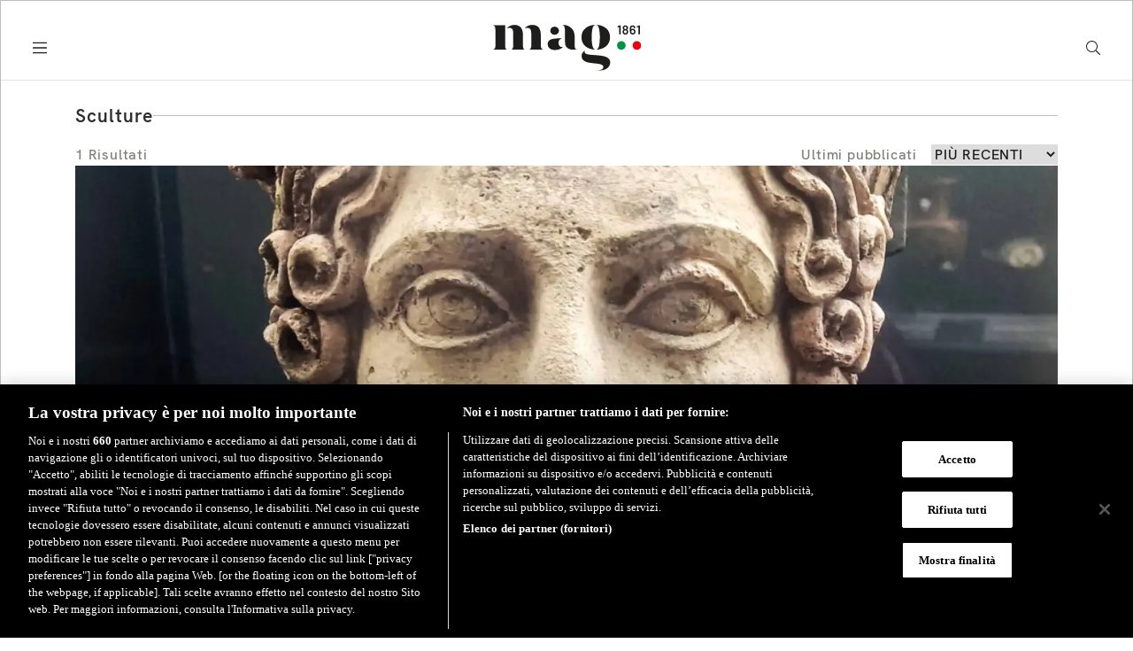

--- FILE ---
content_type: text/html; charset=utf-8
request_url: https://www.mag1861.it/search?tag=sculture
body_size: 11123
content:
<!DOCTYPE html><html lang="it"><head><meta name="viewport" content="width=device-width"/><meta charSet="utf-8"/><title>Mag 1861 - Search</title><meta name="robots" content="noindex,nofollow"/><meta name="next-head-count" content="4"/><meta charSet="UTF-8"/><link rel="shortcut icon" type="image/x-icon" href="/assets/favicons/favicon.ico"/><script async="" src="https://www.googletagmanager.com/gtag/js?id=G-20P8KHQEFW"></script><script>
            window.dataLayer = window.dataLayer || [];
            function gtag(){dataLayer.push(arguments);}
            gtag('js', new Date());
            gtag('config', 'G-20P8KHQEFW', {
              page_path: window.location.pathname,
            });
          </script><script async="" src="https://www.googletagmanager.com/gtag/js?id=UA-222095130-4"></script><script>
            window.dataLayer = window.dataLayer || [];
            function gtag(){dataLayer.push(arguments);}
            gtag('js', new Date());
  
            gtag('config', 'UA-222095130-4');
          </script><script>(function(c,l,a,r,i,t,y){
            c[a]=c[a]||function(){(c[a].q=c[a].q||[]).push(arguments)};
            t=l.createElement(r);t.async=1;t.src="https://www.clarity.ms/tag/"+i;
            y=l.getElementsByTagName(r)[0];y.parentNode.insertBefore(t,y);
        })(window, document, "clarity", "script", "cnduhg2kez");</script><script>(function(w,d,s,l,i){w[l]=w[l]||[];w[l].push({'gtm.start':
          new Date().getTime(),event:'gtm.js'});var f=d.getElementsByTagName(s)[0],
          j=d.createElement(s),dl=l!='dataLayer'?'&l='+l:'';j.async=true;j.src=
          'https://www.googletagmanager.com/gtm.js?id='+i+dl;f.parentNode.insertBefore(j,f);
          })(window,document,'script','dataLayer','GTM-W96F3GZ')</script><script>
          var googletag = googletag || {};
          googletag.cmd = googletag.cmd || [];
        </script><script async="" src="https://securepubads.g.doubleclick.net/tag/js/gpt.js"></script><script src="https://cdn.cookielaw.org/scripttemplates/otSDKStub.js" data-language="it" type="text/javascript" charSet="UTF-8" data-domain-script="f77fcf18-9130-49e5-af61-d56acd4936b8"></script><script type="text/javascript">function OptanonWrapper() { }</script><script>!function(f,b,e,v,n,t,s)
          {if(f.fbq)return;n=f.fbq=function(){n.callMethod?
          n.callMethod.apply(n,arguments):n.queue.push(arguments)};
          if(!f._fbq)f._fbq=n;n.push=n;n.loaded=!0;n.version='2.0';
          n.queue=[];t=b.createElement(e);t.async=!0;
          t.src=v;s=b.getElementsByTagName(e)[0];
          s.parentNode.insertBefore(t,s)}(window, document,'script',
          'https://connect.facebook.net/en_US/fbevents.js');
          fbq('init', '1179726486021166');
          fbq('track', 'PageView');</script><noscript><img height="1" width="1" style="display:none" src="https://www.facebook.com/tr?id=1179726486021166&amp;ev=PageView&amp;noscript=1"/></noscript><script src="https://assets.evolutionadv.it/mag1861_it/mag1861_it.new.js" data-cfasync="false"></script><link rel="preload" href="/_next/static/css/ce1bfd0a05af8963.css" as="style"/><link rel="stylesheet" href="/_next/static/css/ce1bfd0a05af8963.css" data-n-g=""/><link rel="preload" href="/_next/static/css/5e85fac9568d299b.css" as="style"/><link rel="stylesheet" href="/_next/static/css/5e85fac9568d299b.css" data-n-p=""/><link rel="preload" href="/_next/static/css/b5297c93d5b30aa6.css" as="style"/><link rel="stylesheet" href="/_next/static/css/b5297c93d5b30aa6.css" data-n-p=""/><noscript data-n-css=""></noscript><script defer="" nomodule="" src="/_next/static/chunks/polyfills-5cd94c89d3acac5f.js"></script><script src="/_next/static/chunks/webpack-3dad41464b7c1ed4.js" defer=""></script><script src="/_next/static/chunks/framework-5f4595e5518b5600.js" defer=""></script><script src="/_next/static/chunks/main-31e8b9b17b05ae4c.js" defer=""></script><script src="/_next/static/chunks/pages/_app-97b7d95a56a90da4.js" defer=""></script><script src="/_next/static/chunks/43-ff00e2cbd314907f.js" defer=""></script><script src="/_next/static/chunks/841-9af01cac9b99866d.js" defer=""></script><script src="/_next/static/chunks/pages/search-bef39a94deb97f06.js" defer=""></script><script src="/_next/static/uD96HhaTipxskvp_vQxPE/_buildManifest.js" defer=""></script><script src="/_next/static/uD96HhaTipxskvp_vQxPE/_ssgManifest.js" defer=""></script><script src="/_next/static/uD96HhaTipxskvp_vQxPE/_middlewareManifest.js" defer=""></script></head><body><noscript><iframe src="https://www.googletagmanager.com/ns.html?id=GTM-W96F3GZ" height="0" width="0" style="display:none;visibility:hidden"></iframe></noscript><div id="__next" data-reactroot=""><div class="Wrapper_wrapper_container__Xe_tl"><div id="magHeader" class="Header_header_container__BWa8c"><div class="Header_header_commands_container__sQoeZ false"><div class="Header_menu_container__lkEGP"><a href="/subscribe"><p class="Header_newsletter___21KbX">NEWSLETTER</p></a><div class="MenuMobile_menu_icon_container__cV_8o"><span style="box-sizing:border-box;display:inline-block;overflow:hidden;width:initial;height:initial;background:none;opacity:1;border:0;margin:0;padding:0;position:relative;max-width:100%"><span style="box-sizing:border-box;display:block;width:initial;height:initial;background:none;opacity:1;border:0;margin:0;padding:0;max-width:100%"><img style="display:block;max-width:100%;width:initial;height:initial;background:none;opacity:1;border:0;margin:0;padding:0" alt="" aria-hidden="true" src="data:image/svg+xml,%3csvg%20xmlns=%27http://www.w3.org/2000/svg%27%20version=%271.1%27%20width=%2724%27%20height=%2724%27/%3e"/></span><img alt="menu" src="[data-uri]" decoding="async" data-nimg="intrinsic" style="position:absolute;top:0;left:0;bottom:0;right:0;box-sizing:border-box;padding:0;border:none;margin:auto;display:block;width:0;height:0;min-width:100%;max-width:100%;min-height:100%;max-height:100%"/><noscript><img alt="menu" srcSet="/_next/static/media/icon-menu.09525d6e.svg 1x, /_next/static/media/icon-menu.09525d6e.svg 2x" src="/_next/static/media/icon-menu.09525d6e.svg" decoding="async" data-nimg="intrinsic" style="position:absolute;top:0;left:0;bottom:0;right:0;box-sizing:border-box;padding:0;border:none;margin:auto;display:block;width:0;height:0;min-width:100%;max-width:100%;min-height:100%;max-height:100%" loading="lazy"/></noscript></span></div><div class="MenuMobile_menu_container__ASNZL false"><div class="MenuMobile_close_container__to5ib"><span style="box-sizing:border-box;display:inline-block;overflow:hidden;width:initial;height:initial;background:none;opacity:1;border:0;margin:0;padding:0;position:relative;max-width:100%"><span style="box-sizing:border-box;display:block;width:initial;height:initial;background:none;opacity:1;border:0;margin:0;padding:0;max-width:100%"><img style="display:block;max-width:100%;width:initial;height:initial;background:none;opacity:1;border:0;margin:0;padding:0" alt="" aria-hidden="true" src="data:image/svg+xml,%3csvg%20xmlns=%27http://www.w3.org/2000/svg%27%20version=%271.1%27%20width=%2732%27%20height=%2732%27/%3e"/></span><img alt="icon" src="[data-uri]" decoding="async" data-nimg="intrinsic" style="position:absolute;top:0;left:0;bottom:0;right:0;box-sizing:border-box;padding:0;border:none;margin:auto;display:block;width:0;height:0;min-width:100%;max-width:100%;min-height:100%;max-height:100%"/><noscript><img alt="icon" srcSet="/_next/static/media/icon-close-white.7b4ead9e.svg 1x, /_next/static/media/icon-close-white.7b4ead9e.svg 2x" src="/_next/static/media/icon-close-white.7b4ead9e.svg" decoding="async" data-nimg="intrinsic" style="position:absolute;top:0;left:0;bottom:0;right:0;box-sizing:border-box;padding:0;border:none;margin:auto;display:block;width:0;height:0;min-width:100%;max-width:100%;min-height:100%;max-height:100%" loading="lazy"/></noscript></span></div><p class="MenuMobile_label___1cDfA">Menu</p><div class="MenuMobile_menu_tags_container__JKzTq"><a style="text-decoration:none" href="/podcast">PODCAST</a><a style="text-decoration:none" href="/video">VIDEO</a></div><div class="MenuMobile_menu_tags_container__JKzTq"><a style="text-decoration:none" href="/subscribe">NEWSLETTER</a></div><div class="MenuMobile_menu_tags_container__JKzTq"><div class="LangToggle_toggle_mobile_container__ZdNiG"><a href="/en/search?tag=new%20york">English edition</a></div></div><p class="MenuMobile_label___1cDfA">Seguici sui nostri canali</p><div class="MenuMobile_menu_socialBar_container__X_SyX"><a href="https://www.instagram.com/mag_1861/" target="_blank" rel="noopener"><span style="box-sizing:border-box;display:inline-block;overflow:hidden;width:initial;height:initial;background:none;opacity:1;border:0;margin:0;padding:0;position:relative;max-width:100%"><span style="box-sizing:border-box;display:block;width:initial;height:initial;background:none;opacity:1;border:0;margin:0;padding:0;max-width:100%"><img style="display:block;max-width:100%;width:initial;height:initial;background:none;opacity:1;border:0;margin:0;padding:0" alt="" aria-hidden="true" src="data:image/svg+xml,%3csvg%20xmlns=%27http://www.w3.org/2000/svg%27%20version=%271.1%27%20width=%2732%27%20height=%2732%27/%3e"/></span><img alt="instagram" src="[data-uri]" decoding="async" data-nimg="intrinsic" style="position:absolute;top:0;left:0;bottom:0;right:0;box-sizing:border-box;padding:0;border:none;margin:auto;display:block;width:0;height:0;min-width:100%;max-width:100%;min-height:100%;max-height:100%"/><noscript><img alt="instagram" srcSet="/_next/static/media/icon-instagram-white.31095644.svg 1x, /_next/static/media/icon-instagram-white.31095644.svg 2x" src="/_next/static/media/icon-instagram-white.31095644.svg" decoding="async" data-nimg="intrinsic" style="position:absolute;top:0;left:0;bottom:0;right:0;box-sizing:border-box;padding:0;border:none;margin:auto;display:block;width:0;height:0;min-width:100%;max-width:100%;min-height:100%;max-height:100%" loading="lazy"/></noscript></span></a></div></div></div><div class="Header_logo_wrapper__ytkzn false"><a href="/"><span style="box-sizing:border-box;display:inline-block;overflow:hidden;width:initial;height:initial;background:none;opacity:1;border:0;margin:0;padding:0;position:relative;max-width:100%"><span style="box-sizing:border-box;display:block;width:initial;height:initial;background:none;opacity:1;border:0;margin:0;padding:0;max-width:100%"><img style="display:block;max-width:100%;width:initial;height:initial;background:none;opacity:1;border:0;margin:0;padding:0" alt="" aria-hidden="true" src="data:image/svg+xml,%3csvg%20xmlns=%27http://www.w3.org/2000/svg%27%20version=%271.1%27%20width=%27169%27%20height=%2752%27/%3e"/></span><img alt="logo mag" src="[data-uri]" decoding="async" data-nimg="intrinsic" style="position:absolute;top:0;left:0;bottom:0;right:0;box-sizing:border-box;padding:0;border:none;margin:auto;display:block;width:0;height:0;min-width:100%;max-width:100%;min-height:100%;max-height:100%"/><noscript><img alt="logo mag" srcSet="/_next/static/media/mag-logo-nero.d3ce2f2e.svg 1x, /_next/static/media/mag-logo-nero.d3ce2f2e.svg 2x" src="/_next/static/media/mag-logo-nero.d3ce2f2e.svg" decoding="async" data-nimg="intrinsic" style="position:absolute;top:0;left:0;bottom:0;right:0;box-sizing:border-box;padding:0;border:none;margin:auto;display:block;width:0;height:0;min-width:100%;max-width:100%;min-height:100%;max-height:100%" loading="lazy"/></noscript></span></a></div><div class="Header_search_container__pZBn9"><a href="/search"><p class="Header_text___hnGjI">Cerca</p></a><a href="/search"><div class="Header_search___uGFAc"><span style="box-sizing:border-box;display:inline-block;overflow:hidden;width:initial;height:initial;background:none;opacity:1;border:0;margin:0;padding:0;position:relative;max-width:100%"><span style="box-sizing:border-box;display:block;width:initial;height:initial;background:none;opacity:1;border:0;margin:0;padding:0;max-width:100%"><img style="display:block;max-width:100%;width:initial;height:initial;background:none;opacity:1;border:0;margin:0;padding:0" alt="" aria-hidden="true" src="data:image/svg+xml,%3csvg%20xmlns=%27http://www.w3.org/2000/svg%27%20version=%271.1%27%20width=%2724%27%20height=%2724%27/%3e"/></span><img alt="search" src="[data-uri]" decoding="async" data-nimg="intrinsic" style="position:absolute;top:0;left:0;bottom:0;right:0;box-sizing:border-box;padding:0;border:none;margin:auto;display:block;width:0;height:0;min-width:100%;max-width:100%;min-height:100%;max-height:100%"/><noscript><img alt="search" srcSet="/_next/static/media/icon-search.311c1c0d.svg 1x, /_next/static/media/icon-search.311c1c0d.svg 2x" src="/_next/static/media/icon-search.311c1c0d.svg" decoding="async" data-nimg="intrinsic" style="position:absolute;top:0;left:0;bottom:0;right:0;box-sizing:border-box;padding:0;border:none;margin:auto;display:block;width:0;height:0;min-width:100%;max-width:100%;min-height:100%;max-height:100%" loading="lazy"/></noscript></span></div></a><div class="LangToggle_toggle_container__N0gY2"><a href="/en/search?tag=new%20york">English edition</a></div></div></div><div class="Header_tags_container__Y_kXr Header_sticky___qYRlu"><a class="Header_label___uwh06" href="/podcast">Podcast</a><a class="Header_label___uwh06" href="/video">Video</a></div></div><form class="SearchInput_searchInput_container__T_6D6"><input type="search" placeholder="Cerca su Mag." value=""/><button type="button" style="cursor:default"><span style="box-sizing:border-box;display:inline-block;overflow:hidden;width:initial;height:initial;background:none;opacity:1;border:0;margin:0;padding:0;position:relative;max-width:100%"><span style="box-sizing:border-box;display:block;width:initial;height:initial;background:none;opacity:1;border:0;margin:0;padding:0;max-width:100%"><img style="display:block;max-width:100%;width:initial;height:initial;background:none;opacity:1;border:0;margin:0;padding:0" alt="" aria-hidden="true" src="data:image/svg+xml,%3csvg%20xmlns=%27http://www.w3.org/2000/svg%27%20version=%271.1%27%20width=%2732%27%20height=%2732%27/%3e"/></span><img alt="search" src="[data-uri]" decoding="async" data-nimg="intrinsic" style="position:absolute;top:0;left:0;bottom:0;right:0;box-sizing:border-box;padding:0;border:none;margin:auto;display:block;width:0;height:0;min-width:100%;max-width:100%;min-height:100%;max-height:100%"/><noscript><img alt="search" srcSet="/_next/static/media/icon-search.311c1c0d.svg 1x, /_next/static/media/icon-search.311c1c0d.svg 2x" src="/_next/static/media/icon-search.311c1c0d.svg" decoding="async" data-nimg="intrinsic" style="position:absolute;top:0;left:0;bottom:0;right:0;box-sizing:border-box;padding:0;border:none;margin:auto;display:block;width:0;height:0;min-width:100%;max-width:100%;min-height:100%;max-height:100%" loading="lazy"/></noscript></span></button></form><div class="SearchSuggestion_searchSuggestion_container__p17Pk"><p class="SearchSuggestion_title___i8Elr">Suggeriti</p><div class="SearchSuggestion_suggest_container__q6_iM"></div></div><div class="SearchResult_searchResult_container__1o0WJ"><div class="SearchResult_counter_container__J4c12"><p class="SearchResult_count___24OjH">Ultimi pubblicati</p></div><div class="SearchResult_searchResults___ns5_s"><div class="SearchResult_searchResult_items_container__e3Eco"><div class="SearchResult_searchResult_item__ZH5LW"><a href="/it/news/articolo/beyond_heritage_mostra_arte_restauro-35127854"><div class="SearchResult_img_container__DKJ_O"><div class="SearchResult_gallery_wrapper__daIh_"><span style="box-sizing:border-box;display:inline-block;overflow:hidden;width:initial;height:initial;background:none;opacity:1;border:0;margin:0;padding:0;position:relative;max-width:100%"><span style="box-sizing:border-box;display:block;width:initial;height:initial;background:none;opacity:1;border:0;margin:0;padding:0;max-width:100%"><img style="display:block;max-width:100%;width:initial;height:initial;background:none;opacity:1;border:0;margin:0;padding:0" alt="" aria-hidden="true" src="data:image/svg+xml,%3csvg%20xmlns=%27http://www.w3.org/2000/svg%27%20version=%271.1%27%20width=%2722%27%20height=%2722%27/%3e"/></span><img alt="icon" src="[data-uri]" decoding="async" data-nimg="intrinsic" style="position:absolute;top:0;left:0;bottom:0;right:0;box-sizing:border-box;padding:0;border:none;margin:auto;display:block;width:0;height:0;min-width:100%;max-width:100%;min-height:100%;max-height:100%"/><noscript><img alt="icon" srcSet="/_next/static/media/icon-gallery-white.f279079e.svg 1x, /_next/static/media/icon-gallery-white.f279079e.svg 2x" src="/_next/static/media/icon-gallery-white.f279079e.svg" decoding="async" data-nimg="intrinsic" style="position:absolute;top:0;left:0;bottom:0;right:0;box-sizing:border-box;padding:0;border:none;margin:auto;display:block;width:0;height:0;min-width:100%;max-width:100%;min-height:100%;max-height:100%" loading="lazy"/></noscript></span></div></div></a><div class="SearchResult_content_container__8Ax24"><div class="SearchResult_date___QCLnV">16 gennaio 2026</div><div class="SearchResult_title___ol6IT"><a href="/it/news/articolo/beyond_heritage_mostra_arte_restauro-35127854"><p>Beyond Heritage, omaggio al lavoro sotterraneo di chi protegge l&#39;arte</p>
</a></div><div class="SearchResult_abstract___RoCUr">Che cosa c&rsquo;&egrave; oltre il patrimonio? Che cosa si nasconde dietro un dipinto, una scultura, un libro antico? Quale storia &egrave; stratificata in un paesaggio?</div><div class="SearchResult_author___9lKJV">di<!-- --> <!-- -->Lidia Lombardi</div></div></div><div class="SearchResult_searchResult_item__ZH5LW"><a href="/it/news/articolo/st_moritz_il_snow_polo_world_cupu_s_polo_assn-35106312"><div class="SearchResult_img_container__DKJ_O"><div class="SearchResult_gallery_wrapper__daIh_"><span style="box-sizing:border-box;display:inline-block;overflow:hidden;width:initial;height:initial;background:none;opacity:1;border:0;margin:0;padding:0;position:relative;max-width:100%"><span style="box-sizing:border-box;display:block;width:initial;height:initial;background:none;opacity:1;border:0;margin:0;padding:0;max-width:100%"><img style="display:block;max-width:100%;width:initial;height:initial;background:none;opacity:1;border:0;margin:0;padding:0" alt="" aria-hidden="true" src="data:image/svg+xml,%3csvg%20xmlns=%27http://www.w3.org/2000/svg%27%20version=%271.1%27%20width=%2722%27%20height=%2722%27/%3e"/></span><img alt="icon" src="[data-uri]" decoding="async" data-nimg="intrinsic" style="position:absolute;top:0;left:0;bottom:0;right:0;box-sizing:border-box;padding:0;border:none;margin:auto;display:block;width:0;height:0;min-width:100%;max-width:100%;min-height:100%;max-height:100%"/><noscript><img alt="icon" srcSet="/_next/static/media/icon-gallery-white.f279079e.svg 1x, /_next/static/media/icon-gallery-white.f279079e.svg 2x" src="/_next/static/media/icon-gallery-white.f279079e.svg" decoding="async" data-nimg="intrinsic" style="position:absolute;top:0;left:0;bottom:0;right:0;box-sizing:border-box;padding:0;border:none;margin:auto;display:block;width:0;height:0;min-width:100%;max-width:100%;min-height:100%;max-height:100%" loading="lazy"/></noscript></span></div></div></a><div class="SearchResult_content_container__8Ax24"><div class="SearchResult_date___QCLnV">15 gennaio 2026</div><div class="SearchResult_title___ol6IT"><a href="/it/news/articolo/st_moritz_il_snow_polo_world_cupu_s_polo_assn-35106312">St. Moritz il Snow Polo World Cup e&nbsp;U.S. Polo Assn &egrave; Official apparel partner</a></div><div class="SearchResult_abstract___RoCUr">E&#39; tra gli appuntamenti glamour sulla neve e si terr&agrave; dal 23 al 25 gennaio 2026&nbsp;</div><div class="SearchResult_author___9lKJV">di<!-- --> <!-- -->Ada Capitani</div></div></div><div class="SearchResult_searchResult_item__ZH5LW"><a href="/it/news/articolo/alto_adige_ice_games_sculture_ghiaccio-35053919"><div class="SearchResult_img_container__DKJ_O"><div class="SearchResult_gallery_wrapper__daIh_"><span style="box-sizing:border-box;display:inline-block;overflow:hidden;width:initial;height:initial;background:none;opacity:1;border:0;margin:0;padding:0;position:relative;max-width:100%"><span style="box-sizing:border-box;display:block;width:initial;height:initial;background:none;opacity:1;border:0;margin:0;padding:0;max-width:100%"><img style="display:block;max-width:100%;width:initial;height:initial;background:none;opacity:1;border:0;margin:0;padding:0" alt="" aria-hidden="true" src="data:image/svg+xml,%3csvg%20xmlns=%27http://www.w3.org/2000/svg%27%20version=%271.1%27%20width=%2722%27%20height=%2722%27/%3e"/></span><img alt="icon" src="[data-uri]" decoding="async" data-nimg="intrinsic" style="position:absolute;top:0;left:0;bottom:0;right:0;box-sizing:border-box;padding:0;border:none;margin:auto;display:block;width:0;height:0;min-width:100%;max-width:100%;min-height:100%;max-height:100%"/><noscript><img alt="icon" srcSet="/_next/static/media/icon-gallery-white.f279079e.svg 1x, /_next/static/media/icon-gallery-white.f279079e.svg 2x" src="/_next/static/media/icon-gallery-white.f279079e.svg" decoding="async" data-nimg="intrinsic" style="position:absolute;top:0;left:0;bottom:0;right:0;box-sizing:border-box;padding:0;border:none;margin:auto;display:block;width:0;height:0;min-width:100%;max-width:100%;min-height:100%;max-height:100%" loading="lazy"/></noscript></span></div></div></a><div class="SearchResult_content_container__8Ax24"><div class="SearchResult_date___QCLnV">12 gennaio 2026</div><div class="SearchResult_title___ol6IT"><a href="/it/news/articolo/alto_adige_ice_games_sculture_ghiaccio-35053919">In&nbsp;Alto Adige arrivano gli Ice Games&nbsp;</a></div><div class="SearchResult_abstract___RoCUr">Succede a 2.500 metri di altitudine, tra le cime innevate altoatesine nella Valle Aurina, la pi&ugrave; a nord d&rsquo;Italia</div><div class="SearchResult_author___9lKJV">di<!-- --> <!-- -->Alessio Boni</div></div></div><div class="SearchResult_searchResult_item__ZH5LW"><a href="/it/news/articolo/morte_agatha_christie-35053566"><div class="SearchResult_img_container__DKJ_O"><div class="SearchResult_gallery_wrapper__daIh_"><span style="box-sizing:border-box;display:inline-block;overflow:hidden;width:initial;height:initial;background:none;opacity:1;border:0;margin:0;padding:0;position:relative;max-width:100%"><span style="box-sizing:border-box;display:block;width:initial;height:initial;background:none;opacity:1;border:0;margin:0;padding:0;max-width:100%"><img style="display:block;max-width:100%;width:initial;height:initial;background:none;opacity:1;border:0;margin:0;padding:0" alt="" aria-hidden="true" src="data:image/svg+xml,%3csvg%20xmlns=%27http://www.w3.org/2000/svg%27%20version=%271.1%27%20width=%2722%27%20height=%2722%27/%3e"/></span><img alt="icon" src="[data-uri]" decoding="async" data-nimg="intrinsic" style="position:absolute;top:0;left:0;bottom:0;right:0;box-sizing:border-box;padding:0;border:none;margin:auto;display:block;width:0;height:0;min-width:100%;max-width:100%;min-height:100%;max-height:100%"/><noscript><img alt="icon" srcSet="/_next/static/media/icon-gallery-white.f279079e.svg 1x, /_next/static/media/icon-gallery-white.f279079e.svg 2x" src="/_next/static/media/icon-gallery-white.f279079e.svg" decoding="async" data-nimg="intrinsic" style="position:absolute;top:0;left:0;bottom:0;right:0;box-sizing:border-box;padding:0;border:none;margin:auto;display:block;width:0;height:0;min-width:100%;max-width:100%;min-height:100%;max-height:100%" loading="lazy"/></noscript></span></div></div></a><div class="SearchResult_content_container__8Ax24"><div class="SearchResult_date___QCLnV">12 gennaio 2026</div><div class="SearchResult_title___ol6IT"><a href="/it/news/articolo/morte_agatha_christie-35053566">50 anni fa la morte di&nbsp;Agatha Christie</a></div><div class="SearchResult_abstract___RoCUr"><span style="font-size:12pt"><span style="font-family:Aptos,sans-serif">La casa editrice italiana Giunti ripubblica la crime novel &quot;La strana morte dell&rsquo;ammiraglio&rdquo;</span></span></div><div class="SearchResult_author___9lKJV">di<!-- --> <!-- -->Laura Antonini</div></div></div><div class="SearchResult_searchResult_item__ZH5LW"><a href="/it/news/articolo/addio-over-size-ritorno-skinni-jeans-35038187"><div class="SearchResult_img_container__DKJ_O"><div class="SearchResult_gallery_wrapper__daIh_"><span style="box-sizing:border-box;display:inline-block;overflow:hidden;width:initial;height:initial;background:none;opacity:1;border:0;margin:0;padding:0;position:relative;max-width:100%"><span style="box-sizing:border-box;display:block;width:initial;height:initial;background:none;opacity:1;border:0;margin:0;padding:0;max-width:100%"><img style="display:block;max-width:100%;width:initial;height:initial;background:none;opacity:1;border:0;margin:0;padding:0" alt="" aria-hidden="true" src="data:image/svg+xml,%3csvg%20xmlns=%27http://www.w3.org/2000/svg%27%20version=%271.1%27%20width=%2722%27%20height=%2722%27/%3e"/></span><img alt="icon" src="[data-uri]" decoding="async" data-nimg="intrinsic" style="position:absolute;top:0;left:0;bottom:0;right:0;box-sizing:border-box;padding:0;border:none;margin:auto;display:block;width:0;height:0;min-width:100%;max-width:100%;min-height:100%;max-height:100%"/><noscript><img alt="icon" srcSet="/_next/static/media/icon-gallery-white.f279079e.svg 1x, /_next/static/media/icon-gallery-white.f279079e.svg 2x" src="/_next/static/media/icon-gallery-white.f279079e.svg" decoding="async" data-nimg="intrinsic" style="position:absolute;top:0;left:0;bottom:0;right:0;box-sizing:border-box;padding:0;border:none;margin:auto;display:block;width:0;height:0;min-width:100%;max-width:100%;min-height:100%;max-height:100%" loading="lazy"/></noscript></span></div></div></a><div class="SearchResult_content_container__8Ax24"><div class="SearchResult_date___QCLnV">11 gennaio 2026</div><div class="SearchResult_title___ol6IT"><a href="/it/news/articolo/addio-over-size-ritorno-skinni-jeans-35038187"><p>Addio oversize? Il 2026 segna il ritorno degli skinny jeans</p>
</a></div><div class="SearchResult_abstract___RoCUr">Ecco come il nuovo &quot;slim-chic&quot; sta conquistando le passerelle e i nostri armadi</div><div class="SearchResult_author___9lKJV">di<!-- --> <!-- -->Mena Grimaldi</div></div></div><div class="SearchResult_searchResult_item__ZH5LW"><a href="/it/news/articolo/madonna_bambola_patty_pravo-35002740"><div class="SearchResult_img_container__DKJ_O"><div class="SearchResult_gallery_wrapper__daIh_"><span style="box-sizing:border-box;display:inline-block;overflow:hidden;width:initial;height:initial;background:none;opacity:1;border:0;margin:0;padding:0;position:relative;max-width:100%"><span style="box-sizing:border-box;display:block;width:initial;height:initial;background:none;opacity:1;border:0;margin:0;padding:0;max-width:100%"><img style="display:block;max-width:100%;width:initial;height:initial;background:none;opacity:1;border:0;margin:0;padding:0" alt="" aria-hidden="true" src="data:image/svg+xml,%3csvg%20xmlns=%27http://www.w3.org/2000/svg%27%20version=%271.1%27%20width=%2722%27%20height=%2722%27/%3e"/></span><img alt="icon" src="[data-uri]" decoding="async" data-nimg="intrinsic" style="position:absolute;top:0;left:0;bottom:0;right:0;box-sizing:border-box;padding:0;border:none;margin:auto;display:block;width:0;height:0;min-width:100%;max-width:100%;min-height:100%;max-height:100%"/><noscript><img alt="icon" srcSet="/_next/static/media/icon-gallery-white.f279079e.svg 1x, /_next/static/media/icon-gallery-white.f279079e.svg 2x" src="/_next/static/media/icon-gallery-white.f279079e.svg" decoding="async" data-nimg="intrinsic" style="position:absolute;top:0;left:0;bottom:0;right:0;box-sizing:border-box;padding:0;border:none;margin:auto;display:block;width:0;height:0;min-width:100%;max-width:100%;min-height:100%;max-height:100%" loading="lazy"/></noscript></span></div></div></a><div class="SearchResult_content_container__8Ax24"><div class="SearchResult_date___QCLnV">9 gennaio 2026</div><div class="SearchResult_title___ol6IT"><a href="/it/news/articolo/madonna_bambola_patty_pravo-35002740">Madonna in italiano canta &#39;La Bambola&#39; di Pravo</a></div><div class="SearchResult_abstract___RoCUr">Le parole della celebre canzone scritta da Ruggero Cini, Franco Migliacci e Bruno Zambrini&nbsp;vengono ora pronunciate dalla regina del pop che ha registrato il brano in italiano esclusivamente per la nuova campagna &nbsp;della&nbsp; fragranza The One di Dolce &amp; Gabbana.</div><div class="SearchResult_author___9lKJV">di<!-- --> <!-- -->Ada Capitani</div></div></div><div class="SearchResult_searchResult_item__ZH5LW"><a href="/it/news/articolo/perrella_macro_roma-34989296"><div class="SearchResult_img_container__DKJ_O"><div class="SearchResult_gallery_wrapper__daIh_"><span style="box-sizing:border-box;display:inline-block;overflow:hidden;width:initial;height:initial;background:none;opacity:1;border:0;margin:0;padding:0;position:relative;max-width:100%"><span style="box-sizing:border-box;display:block;width:initial;height:initial;background:none;opacity:1;border:0;margin:0;padding:0;max-width:100%"><img style="display:block;max-width:100%;width:initial;height:initial;background:none;opacity:1;border:0;margin:0;padding:0" alt="" aria-hidden="true" src="data:image/svg+xml,%3csvg%20xmlns=%27http://www.w3.org/2000/svg%27%20version=%271.1%27%20width=%2722%27%20height=%2722%27/%3e"/></span><img alt="icon" src="[data-uri]" decoding="async" data-nimg="intrinsic" style="position:absolute;top:0;left:0;bottom:0;right:0;box-sizing:border-box;padding:0;border:none;margin:auto;display:block;width:0;height:0;min-width:100%;max-width:100%;min-height:100%;max-height:100%"/><noscript><img alt="icon" srcSet="/_next/static/media/icon-gallery-white.f279079e.svg 1x, /_next/static/media/icon-gallery-white.f279079e.svg 2x" src="/_next/static/media/icon-gallery-white.f279079e.svg" decoding="async" data-nimg="intrinsic" style="position:absolute;top:0;left:0;bottom:0;right:0;box-sizing:border-box;padding:0;border:none;margin:auto;display:block;width:0;height:0;min-width:100%;max-width:100%;min-height:100%;max-height:100%" loading="lazy"/></noscript></span></div></div></a><div class="SearchResult_content_container__8Ax24"><div class="SearchResult_date___QCLnV">9 gennaio 2026</div><div class="SearchResult_title___ol6IT"><a href="/it/news/articolo/perrella_macro_roma-34989296">Il Macro, uno spazio culturale per creare comunit&agrave;</a></div><div class="SearchResult_abstract___RoCUr">Intervista a Cristiana Perrella, direttrice del MACRO di Roma</div><div class="SearchResult_author___9lKJV">di<!-- --> <!-- -->Giancarlo Strocchia</div></div></div></div><div class="SearchResult_adv_container__CFtYZ"><div id="search-0" class="Advs_adv_container__RHhZD"><div class="sticky gptslot evo-sidesticky" data-adunitid="5" style="margin:0 auto;text-align:center"></div></div></div></div></div><div class="SocialBar_socialBarHome_container__1yHst"><p class="SocialBar_txt___9jTRM">Seguici su</p><div class="SocialBar_icons_container__8ivND"><a href="https://www.instagram.com/mag_1861/" target="_blank" rel="noopener"><span style="box-sizing:border-box;display:inline-block;overflow:hidden;width:initial;height:initial;background:none;opacity:1;border:0;margin:0;padding:0;position:relative;max-width:100%"><span style="box-sizing:border-box;display:block;width:initial;height:initial;background:none;opacity:1;border:0;margin:0;padding:0;max-width:100%"><img style="display:block;max-width:100%;width:initial;height:initial;background:none;opacity:1;border:0;margin:0;padding:0" alt="" aria-hidden="true" src="data:image/svg+xml,%3csvg%20xmlns=%27http://www.w3.org/2000/svg%27%20version=%271.1%27%20width=%2732%27%20height=%2732%27/%3e"/></span><img alt="instagram" src="[data-uri]" decoding="async" data-nimg="intrinsic" style="position:absolute;top:0;left:0;bottom:0;right:0;box-sizing:border-box;padding:0;border:none;margin:auto;display:block;width:0;height:0;min-width:100%;max-width:100%;min-height:100%;max-height:100%"/><noscript><img alt="instagram" srcSet="/_next/static/media/icon-instagram.51fdea78.svg 1x, /_next/static/media/icon-instagram.51fdea78.svg 2x" src="/_next/static/media/icon-instagram.51fdea78.svg" decoding="async" data-nimg="intrinsic" style="position:absolute;top:0;left:0;bottom:0;right:0;box-sizing:border-box;padding:0;border:none;margin:auto;display:block;width:0;height:0;min-width:100%;max-width:100%;min-height:100%;max-height:100%" loading="lazy"/></noscript></span></a></div></div><div class="Footer_footer_container__ash6y"><div class="Footer_footer___fjD2i"><div class="Footer_logo_wrapper__k_feL"><a href="/"><span style="box-sizing:border-box;display:inline-block;overflow:hidden;width:initial;height:initial;background:none;opacity:1;border:0;margin:0;padding:0;position:relative;max-width:100%"><span style="box-sizing:border-box;display:block;width:initial;height:initial;background:none;opacity:1;border:0;margin:0;padding:0;max-width:100%"><img style="display:block;max-width:100%;width:initial;height:initial;background:none;opacity:1;border:0;margin:0;padding:0" alt="" aria-hidden="true" src="data:image/svg+xml,%3csvg%20xmlns=%27http://www.w3.org/2000/svg%27%20version=%271.1%27%20width=%27180%27%20height=%2756%27/%3e"/></span><img alt="logo mag" src="[data-uri]" decoding="async" data-nimg="intrinsic" style="position:absolute;top:0;left:0;bottom:0;right:0;box-sizing:border-box;padding:0;border:none;margin:auto;display:block;width:0;height:0;min-width:100%;max-width:100%;min-height:100%;max-height:100%"/><noscript><img alt="logo mag" srcSet="/_next/static/media/mag-logo.38f4250a.svg 1x, /_next/static/media/mag-logo.38f4250a.svg 2x" src="/_next/static/media/mag-logo.38f4250a.svg" decoding="async" data-nimg="intrinsic" style="position:absolute;top:0;left:0;bottom:0;right:0;box-sizing:border-box;padding:0;border:none;margin:auto;display:block;width:0;height:0;min-width:100%;max-width:100%;min-height:100%;max-height:100%" loading="lazy"/></noscript></span></a></div><div class="Footer_items_container__SGflI"><div class="Footer_newsletter_container__6CzpY"><p class="Footer_text___VXreB">Il fatto e l’immaginario. Forma e sostanza. Segno e significato. L’incontro tra giornalismo e racconto. Imprese, visioni, divisioni, creazioni, azioni, proiezioni, emozioni. Stile italiano. Il Bel Paese è su Mag.</p><form class="NewsletterForm_newsletter_footer_container__tL5xV" id="newsletter-footer-form"><label for="newsletter">Rimani aggiornato sulle ultime novità</label><div class="NewsletterForm_input_container__an3mM"><input type="email" id="newsletter-footer" placeholder="Inserisci la tua email" autoComplete="off" required=""/><button type="submit">Vai</button></div><p class="NewsletterForm_conditions___lbi7e">Iscrivendoti dichiari di avere preso visione delle<!-- --> <a href="/conditions">Condizioni Generali di Servizio</a></p><div class="NewsletterForm_captcha___yIeW5"></div></form></div><div class="Footer_tag_container__7y2cK"><div class="Footer_link_item__i_CHS"><div class="Footer_category_container__jmv_6"><h2 class="Footer_category___9Kxr_">Più cercati</h2><div class="Footer_close_icon_container___o5xR"><span style="box-sizing:border-box;display:inline-block;overflow:hidden;width:initial;height:initial;background:none;opacity:1;border:0;margin:0;padding:0;position:relative;max-width:100%"><span style="box-sizing:border-box;display:block;width:initial;height:initial;background:none;opacity:1;border:0;margin:0;padding:0;max-width:100%"><img style="display:block;max-width:100%;width:initial;height:initial;background:none;opacity:1;border:0;margin:0;padding:0" alt="" aria-hidden="true" src="data:image/svg+xml,%3csvg%20xmlns=%27http://www.w3.org/2000/svg%27%20version=%271.1%27%20width=%2720%27%20height=%2720%27/%3e"/></span><img alt="accordion" src="[data-uri]" decoding="async" data-nimg="intrinsic" style="position:absolute;top:0;left:0;bottom:0;right:0;box-sizing:border-box;padding:0;border:none;margin:auto;display:block;width:0;height:0;min-width:100%;max-width:100%;min-height:100%;max-height:100%"/><noscript><img alt="accordion" srcSet="/_next/static/media/icon-up.0d03ea79.svg 1x, /_next/static/media/icon-up.0d03ea79.svg 2x" src="/_next/static/media/icon-up.0d03ea79.svg" decoding="async" data-nimg="intrinsic" style="position:absolute;top:0;left:0;bottom:0;right:0;box-sizing:border-box;padding:0;border:none;margin:auto;display:block;width:0;height:0;min-width:100%;max-width:100%;min-height:100%;max-height:100%" loading="lazy"/></noscript></span></div></div><div class="Footer_link___93s8t"><a href="/podcast">PODCAST</a></div><div class="Footer_link___93s8t"><a href="/video">VIDEO</a></div></div><div class="Footer_link_item__i_CHS" style="min-width:245px"><div class="Footer_category_container__jmv_6"><h2 class="Footer_category___9Kxr_">Redazione</h2><div class="Footer_close_icon_container___o5xR"><span style="box-sizing:border-box;display:inline-block;overflow:hidden;width:initial;height:initial;background:none;opacity:1;border:0;margin:0;padding:0;position:relative;max-width:100%"><span style="box-sizing:border-box;display:block;width:initial;height:initial;background:none;opacity:1;border:0;margin:0;padding:0;max-width:100%"><img style="display:block;max-width:100%;width:initial;height:initial;background:none;opacity:1;border:0;margin:0;padding:0" alt="" aria-hidden="true" src="data:image/svg+xml,%3csvg%20xmlns=%27http://www.w3.org/2000/svg%27%20version=%271.1%27%20width=%2720%27%20height=%2720%27/%3e"/></span><img alt="accordion" src="[data-uri]" decoding="async" data-nimg="intrinsic" style="position:absolute;top:0;left:0;bottom:0;right:0;box-sizing:border-box;padding:0;border:none;margin:auto;display:block;width:0;height:0;min-width:100%;max-width:100%;min-height:100%;max-height:100%"/><noscript><img alt="accordion" srcSet="/_next/static/media/icon-up.0d03ea79.svg 1x, /_next/static/media/icon-up.0d03ea79.svg 2x" src="/_next/static/media/icon-up.0d03ea79.svg" decoding="async" data-nimg="intrinsic" style="position:absolute;top:0;left:0;bottom:0;right:0;box-sizing:border-box;padding:0;border:none;margin:auto;display:block;width:0;height:0;min-width:100%;max-width:100%;min-height:100%;max-height:100%" loading="lazy"/></noscript></span></div></div><p class="Footer_link___93s8t">Direttore responsabile: Rita Lofano</p><p class="Footer_link___93s8t"></p><p class="Footer_link___93s8t">Via Ostiense, 72, 00154 Roma</p><p class="Footer_link___93s8t">Tel. 06.519961</p><p class="Footer_link___93s8t"></p><a class="Footer_link___93s8t" href="mailto:info@mag1861.it">Contattaci</a></div></div></div><div class="Footer_agi_container__stNV6"><p class="Footer_text___VXreB">Powered by</p><a class="Footer_logo___m6tvQ" href="https://www.agi.it/" target="_blank" rel="noopener"><span style="box-sizing:border-box;display:inline-block;overflow:hidden;width:initial;height:initial;background:none;opacity:1;border:0;margin:0;padding:0;position:relative;max-width:100%"><span style="box-sizing:border-box;display:block;width:initial;height:initial;background:none;opacity:1;border:0;margin:0;padding:0;max-width:100%"><img style="display:block;max-width:100%;width:initial;height:initial;background:none;opacity:1;border:0;margin:0;padding:0" alt="" aria-hidden="true" src="data:image/svg+xml,%3csvg%20xmlns=%27http://www.w3.org/2000/svg%27%20version=%271.1%27%20width=%2751%27%20height=%2716%27/%3e"/></span><img alt="logo agi" src="[data-uri]" decoding="async" data-nimg="intrinsic" style="position:absolute;top:0;left:0;bottom:0;right:0;box-sizing:border-box;padding:0;border:none;margin:auto;display:block;width:0;height:0;min-width:100%;max-width:100%;min-height:100%;max-height:100%"/><noscript><img alt="logo agi" srcSet="/_next/static/media/agi-logo.0610cb86.svg 1x, /_next/static/media/agi-logo.0610cb86.svg 2x" src="/_next/static/media/agi-logo.0610cb86.svg" decoding="async" data-nimg="intrinsic" style="position:absolute;top:0;left:0;bottom:0;right:0;box-sizing:border-box;padding:0;border:none;margin:auto;display:block;width:0;height:0;min-width:100%;max-width:100%;min-height:100%;max-height:100%" loading="lazy"/></noscript></span></a></div><div class="Footer_flag_container__0kNvs"><div class="Footer_rectangle___O0zIM Footer_dark___1wx0G"></div></div><p class="Footer_court___8ds_c">Iscrizione al Registro della Stampa presso il Tribunale di Roma: 3/2022 | Editore: Agi Via Ostiense, 72, 00154 Roma | Direttore responsabile: Rita Lofano - P.IVA/CF: P.IVA 00893701003</p><div class="Footer_terms_container__q6NMT"><a href="/conditions">Terms &amp; Conditions</a><a href="/privacy-policy">Privacy policy</a><a href="/cookies">Cookies policy</a></div></div></div></div></div><script id="__NEXT_DATA__" type="application/json">{"props":{"pageProps":{"data":[{"title":"\u003cp\u003eBeyond Heritage, omaggio al lavoro sotterraneo di chi protegge l\u0026#39;arte\u003c/p\u003e\n","abstract":"Che cosa c\u0026rsquo;\u0026egrave; oltre il patrimonio? Che cosa si nasconde dietro un dipinto, una scultura, un libro antico? Quale storia \u0026egrave; stratificata in un paesaggio?","authors":"Lidia Lombardi","publishingDate":"2026-01-16T18:30:30Z","contentType":"articolo_mag","link":"https://www.mag1861.it/it/news/articolo/beyond_heritage_mostra_arte_restauro-35127854","slug":"/it/news/articolo/beyond_heritage_mostra_arte_restauro-35127854","media":{"type":"image/jpeg","href":"https://www.mag1861.it/pictures/2026/01/16/182524073-004982e6-acf8-4267-b60c-056c77faee48.jpg","width":657,"height":876,"links":[{"href":"https://www.mag1861.it/pictures/2026/01/16/182524071-d322bb81-0013-4983-a852-03c6de05c90d.jpg","name":"1344x756","width":1344,"height":756},{"href":"https://www.mag1861.it/pictures/2026/01/16/182524071-57becb96-5ec0-4ca7-abdc-12fcec31f05b.jpg","name":"657x844","width":657,"height":844},{"href":"https://www.mag1861.it/pictures/2026/01/16/182524073-004982e6-acf8-4267-b60c-056c77faee48.jpg","name":"657x876","width":657,"height":876},{"href":"https://www.mag1861.it/pictures/2026/01/16/182524073-89923f1f-c824-428c-b0b4-c778128872b4.jpg","name":"375x634","width":375,"height":634},{"href":"https://www.mag1861.it/pictures/2026/01/16/182524073-5b83d1c6-5cbf-4343-8b78-a2e7aaeff692.jpg","name":"584x284","width":584,"height":284},{"href":"https://www.mag1861.it/pictures/2026/01/16/182524073-c9f746f2-726d-48c7-a1db-9da46343dfec.jpg","name":"343x515","width":343,"height":515},{"href":"https://www.mag1861.it/pictures/2026/01/16/182524073-a56324c0-2f88-4d9b-a8e6-9371c12a52db.jpg","name":"1440x840","width":1440,"height":840},{"href":"https://www.mag1861.it/pictures/2026/01/16/182524073-11fc3850-419b-42b4-bda1-f89aa587f8f1.jpg","name":"343x457","width":343,"height":457},{"href":"https://www.mag1861.it/pictures/2026/01/16/182524074-db4383b8-d70c-4aa0-8fb5-b11128f16fd3.jpg","name":"375x375","width":375,"height":375},{"href":"https://www.mag1861.it/pictures/2026/01/16/182524074-65edf46a-0877-442c-8dec-721d9c02d48b.jpg","name":"768x469","width":768,"height":469},{"href":"https://www.mag1861.it/pictures/2026/01/16/182524074-66e7ad13-2344-43b3-a978-cd26b5a0d84a.jpg","name":"720x525","width":720,"height":525},{"href":"https://www.mag1861.it/pictures/2026/01/16/182524074-611ca948-da4b-479e-9e39-7cc4426e880e.jpg","name":"375x792","width":375,"height":792},{"href":"https://www.mag1861.it/pictures/2026/01/16/182524074-da63a500-6d1d-412d-af0b-18ca0e18f965.jpg","name":"278x230","width":278,"height":230},{"href":"https://www.mag1861.it/pictures/2026/01/16/182524074-0391514c-8112-4745-b662-2997bb95a3d1.jpg","name":"129x160","width":129,"height":160},{"href":"https://www.mag1861.it/pictures/2026/01/16/182524074-9fa2c343-8409-4517-a178-62b168f502fc.jpg","name":"439x331","width":439,"height":331},{"href":"https://www.mag1861.it/pictures/2026/01/16/182524074-2c2be27a-23cf-4e81-8a70-5f2d8c6fed69.jpg","name":"688x507","width":688,"height":507},{"href":"https://www.mag1861.it/pictures/2026/01/16/182524074-04a11046-f7a7-440b-ace2-bf5b9141c2b0.jpg","name":"278x292","width":278,"height":292},{"href":"https://www.mag1861.it/pictures/2026/01/16/182524074-540e1b93-ad86-423f-9cab-28b8da541ee4.jpg","name":"343x193","width":343,"height":193},{"href":"https://www.mag1861.it/pictures/2026/01/16/182524074-a87943cc-3361-4257-be17-12fc5957d7d1.jpg","name":"688x387","width":688,"height":387}]}},{"title":"St. Moritz il Snow Polo World Cup e\u0026nbsp;U.S. Polo Assn \u0026egrave; Official apparel partner","abstract":"E\u0026#39; tra gli appuntamenti glamour sulla neve e si terr\u0026agrave; dal 23 al 25 gennaio 2026\u0026nbsp;","authors":"Ada Capitani","publishingDate":"2026-01-15T16:12:55Z","contentType":"articolo_mag","link":"https://www.mag1861.it/it/news/articolo/st_moritz_il_snow_polo_world_cupu_s_polo_assn-35106312","slug":"/it/news/articolo/st_moritz_il_snow_polo_world_cupu_s_polo_assn-35106312","media":{"type":"image/jpeg","href":"https://www.mag1861.it/pictures/2026/01/15/161237228-8a95fb77-3f8c-48ac-839b-4799a921d78f.jpg","width":657,"height":876,"links":[{"href":"https://www.mag1861.it/pictures/2026/01/15/161237227-f814f03f-7563-46f9-a1b4-4c967b4f3ee5.jpg","name":"1344x756","width":1344,"height":756},{"href":"https://www.mag1861.it/pictures/2026/01/15/161237227-f95a2633-4799-4d8b-b2c2-324896ab5687.jpg","name":"657x844","width":657,"height":844},{"href":"https://www.mag1861.it/pictures/2026/01/15/161237228-8a95fb77-3f8c-48ac-839b-4799a921d78f.jpg","name":"657x876","width":657,"height":876},{"href":"https://www.mag1861.it/pictures/2026/01/15/161237228-20030fa6-6c9e-4364-9283-45937cb445e6.jpg","name":"375x634","width":375,"height":634},{"href":"https://www.mag1861.it/pictures/2026/01/15/161237228-7fca6226-6141-4d22-947b-8afd3cc04b4b.jpg","name":"584x284","width":584,"height":284},{"href":"https://www.mag1861.it/pictures/2026/01/15/161237228-6779adea-6453-4cf1-8ad6-9914d90f7cfb.jpg","name":"343x515","width":343,"height":515},{"href":"https://www.mag1861.it/pictures/2026/01/15/161237228-af8e053c-ef44-433d-9d7f-dbc6774bf132.jpg","name":"1440x840","width":1440,"height":840},{"href":"https://www.mag1861.it/pictures/2026/01/15/161237228-e5a37a5e-a460-4332-902f-b12279338d72.jpg","name":"343x457","width":343,"height":457},{"href":"https://www.mag1861.it/pictures/2026/01/15/161237229-1313d115-7a64-4898-9f4b-c78ede5940fc.jpg","name":"375x375","width":375,"height":375},{"href":"https://www.mag1861.it/pictures/2026/01/15/161237229-7247190d-795f-4771-9914-459c7aa483b0.jpg","name":"768x469","width":768,"height":469},{"href":"https://www.mag1861.it/pictures/2026/01/15/161237229-91280dfa-6e1b-4eaf-86b0-996b003f71be.jpg","name":"720x525","width":720,"height":525},{"href":"https://www.mag1861.it/pictures/2026/01/15/161237229-31ac8e94-9a1c-4348-91f0-c657f3ae11c7.jpg","name":"375x792","width":375,"height":792},{"href":"https://www.mag1861.it/pictures/2026/01/15/161237229-d2276b11-6447-4af9-94a1-633b9ccf0552.jpg","name":"278x230","width":278,"height":230},{"href":"https://www.mag1861.it/pictures/2026/01/15/161237230-150be819-6e85-49fc-83b7-8d9a13f34832.jpg","name":"129x160","width":129,"height":160},{"href":"https://www.mag1861.it/pictures/2026/01/15/161237230-b166985a-7bfc-478d-bc5d-bbc29151c441.jpg","name":"439x331","width":439,"height":331},{"href":"https://www.mag1861.it/pictures/2026/01/15/161237230-149c9fc1-2215-4c13-8062-e21161eb7c75.jpg","name":"688x507","width":688,"height":507},{"href":"https://www.mag1861.it/pictures/2026/01/15/161237230-114e70df-186d-444a-9683-611db5972618.jpg","name":"278x292","width":278,"height":292},{"href":"https://www.mag1861.it/pictures/2026/01/15/161237231-5a6cb68a-941d-489c-aa18-eafde11b517e.jpg","name":"343x193","width":343,"height":193},{"href":"https://www.mag1861.it/pictures/2026/01/15/161237231-7a31edeb-0957-4d4f-8426-43d279380588.jpg","name":"688x387","width":688,"height":387}]}},{"title":"In\u0026nbsp;Alto Adige arrivano gli Ice Games\u0026nbsp;","abstract":"Succede a 2.500 metri di altitudine, tra le cime innevate altoatesine nella Valle Aurina, la pi\u0026ugrave; a nord d\u0026rsquo;Italia","authors":"Alessio Boni","publishingDate":"2026-01-12T16:30:03Z","contentType":"articolo_mag","link":"https://www.mag1861.it/it/news/articolo/alto_adige_ice_games_sculture_ghiaccio-35053919","slug":"/it/news/articolo/alto_adige_ice_games_sculture_ghiaccio-35053919","media":{"type":"image/jpeg","href":"https://www.mag1861.it/pictures/2026/01/12/162927931-8fc9aa1b-e63e-4826-8dd4-7e8dba1d1381.jpg","width":657,"height":876,"links":[{"href":"https://www.mag1861.it/pictures/2026/01/12/162926734-350f0c72-37d0-46c2-853c-0fa3204e31b2.jpg","name":"1344x756","width":1344,"height":756},{"href":"https://www.mag1861.it/pictures/2026/01/12/162932613-bc37c5a9-be36-47b8-abaf-6e59444cf52b.jpg","name":"657x844","width":657,"height":844},{"href":"https://www.mag1861.it/pictures/2026/01/12/162927931-8fc9aa1b-e63e-4826-8dd4-7e8dba1d1381.jpg","name":"657x876","width":657,"height":876},{"href":"https://www.mag1861.it/pictures/2026/01/12/162930038-47ad2dde-06c3-4b7e-8162-ebd9d41f646e.jpg","name":"375x634","width":375,"height":634},{"href":"https://www.mag1861.it/pictures/2026/01/12/162929747-28b07e6c-047e-46e7-87e6-49ad11bd1a2d.jpg","name":"584x284","width":584,"height":284},{"href":"https://www.mag1861.it/pictures/2026/01/12/162932251-d3408322-5e22-403d-a21e-38239bd88997.jpg","name":"343x515","width":343,"height":515},{"href":"https://www.mag1861.it/pictures/2026/01/12/162933430-d6e31dc8-abb1-4db1-bc62-1d63608b3b77.jpg","name":"1440x840","width":1440,"height":840},{"href":"https://www.mag1861.it/pictures/2026/01/12/162928267-966a2cba-e11c-4e8e-b0e6-b6e713b7282e.jpg","name":"343x457","width":343,"height":457},{"href":"https://www.mag1861.it/pictures/2026/01/12/162931554-a8365076-9a86-4e09-9acf-b9b4ea9c76eb.jpg","name":"375x375","width":375,"height":375},{"href":"https://www.mag1861.it/pictures/2026/01/12/162930447-da7a0760-5bc4-41ae-835b-b011fb2f7fc4.jpg","name":"768x469","width":768,"height":469},{"href":"https://www.mag1861.it/pictures/2026/01/12/162928985-8c112f85-321b-4028-bcdf-cb6a248e5a61.jpg","name":"720x525","width":720,"height":525},{"href":"https://www.mag1861.it/pictures/2026/01/12/162928575-5ef00082-0b5b-468c-a52a-fc8519986ede.jpg","name":"375x792","width":375,"height":792},{"href":"https://www.mag1861.it/pictures/2026/01/12/162931951-85345960-9ec1-4a6e-ada9-08cabf98e0e2.jpg","name":"278x230","width":278,"height":230},{"href":"https://www.mag1861.it/pictures/2026/01/12/162932934-83423018-de19-4bd8-9081-7a0d341b3ee3.jpg","name":"129x160","width":129,"height":160},{"href":"https://www.mag1861.it/pictures/2026/01/12/162931203-885e2a3d-c28e-4848-9b05-d9c2ce594226.jpg","name":"439x331","width":439,"height":331},{"href":"https://www.mag1861.it/pictures/2026/01/12/162929397-7c0090ff-5286-47bf-a6d5-a5dc8a9421b7.jpg","name":"688x507","width":688,"height":507},{"href":"https://www.mag1861.it/pictures/2026/01/12/162930798-b4ed465e-68e7-4ed7-b36e-a7c91a9a06c6.jpg","name":"278x292","width":278,"height":292},{"href":"https://www.mag1861.it/pictures/2026/01/12/162927139-10499c27-dca4-4a2e-b115-06381d9f642c.jpg","name":"343x193","width":343,"height":193},{"href":"https://www.mag1861.it/pictures/2026/01/12/162927579-876ea3f2-1ed4-4f80-8ebe-06734849cb59.jpg","name":"688x387","width":688,"height":387}]}},{"title":"50 anni fa la morte di\u0026nbsp;Agatha Christie","abstract":"\u003cspan style=\"font-size:12pt\"\u003e\u003cspan style=\"font-family:Aptos,sans-serif\"\u003eLa casa editrice italiana Giunti ripubblica la crime novel \u0026quot;La strana morte dell\u0026rsquo;ammiraglio\u0026rdquo;\u003c/span\u003e\u003c/span\u003e","authors":"Laura Antonini","publishingDate":"2026-01-12T16:15:46Z","contentType":"articolo_mag","link":"https://www.mag1861.it/it/news/articolo/morte_agatha_christie-35053566","slug":"/it/news/articolo/morte_agatha_christie-35053566","media":{"type":"image/jpeg","href":"https://www.mag1861.it/pictures/2026/01/12/161253860-e68f7837-724c-486c-986b-b70b954f3b96.jpg","alt":"Georges MELAMED / AFP","caption":"Agatha Christie","width":657,"height":876,"links":[{"href":"https://www.mag1861.it/pictures/2026/01/12/161253860-9ef15cc9-12f5-497b-abce-27bee3f1c2be.jpg","name":"1344x756","width":1344,"height":756},{"href":"https://www.mag1861.it/pictures/2026/01/12/161253860-d1dfc30f-25a8-42fb-b706-6198e5f83f59.jpg","name":"657x844","width":657,"height":844},{"href":"https://www.mag1861.it/pictures/2026/01/12/161253860-e68f7837-724c-486c-986b-b70b954f3b96.jpg","name":"657x876","width":657,"height":876},{"href":"https://www.mag1861.it/pictures/2026/01/12/161253860-6037df3d-f10f-4562-933f-dd4393a0058d.jpg","name":"375x634","width":375,"height":634},{"href":"https://www.mag1861.it/pictures/2026/01/12/161253860-3f3dadac-4483-4dbe-a25e-6e22ebe097f7.jpg","name":"584x284","width":584,"height":284},{"href":"https://www.mag1861.it/pictures/2026/01/12/161253860-8aa825fd-0fa8-4998-8672-93e11e1ca9e4.jpg","name":"343x515","width":343,"height":515},{"href":"https://www.mag1861.it/pictures/2026/01/12/161253860-9a956f7b-8c1b-4e65-8a75-072e2d854ca3.jpg","name":"1440x840","width":1440,"height":840},{"href":"https://www.mag1861.it/pictures/2026/01/12/161253860-694500c6-307b-465f-ad0f-38347a28efc3.jpg","name":"343x457","width":343,"height":457},{"href":"https://www.mag1861.it/pictures/2026/01/12/161253860-ec47b8ac-4074-4034-ae5e-d6c2abe3ecd8.jpg","name":"375x375","width":375,"height":375},{"href":"https://www.mag1861.it/pictures/2026/01/12/161253860-c05a2fdd-a02c-4591-9d10-1d877eccbbf9.jpg","name":"768x469","width":768,"height":469},{"href":"https://www.mag1861.it/pictures/2026/01/12/161253860-99eb1f74-5d92-45ec-89ab-228a766b9768.jpg","name":"720x525","width":720,"height":525},{"href":"https://www.mag1861.it/pictures/2026/01/12/161253860-8d017789-7f41-402c-96c9-c92bbba327d7.jpg","name":"375x792","width":375,"height":792},{"href":"https://www.mag1861.it/pictures/2026/01/12/161253860-43bd0d70-8563-48d2-a205-68d926ececbb.jpg","name":"278x230","width":278,"height":230},{"href":"https://www.mag1861.it/pictures/2026/01/12/161253860-bc88d1ae-77b5-4e9f-b9fe-e44fc121832e.jpg","name":"129x160","width":129,"height":160},{"href":"https://www.mag1861.it/pictures/2026/01/12/161253860-602b00a1-1c45-4b32-a66a-1493c6a3724d.jpg","name":"439x331","width":439,"height":331},{"href":"https://www.mag1861.it/pictures/2026/01/12/161253860-ff1968d1-f694-4d4d-a234-d942597a39fa.jpg","name":"688x507","width":688,"height":507},{"href":"https://www.mag1861.it/pictures/2026/01/12/161253860-9a93ec29-87a8-49a5-a010-a01cdf28bee3.jpg","name":"278x292","width":278,"height":292},{"href":"https://www.mag1861.it/pictures/2026/01/12/161253860-02c1f68d-c3fc-4b35-a43e-ea5ae3fefc2b.jpg","name":"343x193","width":343,"height":193},{"href":"https://www.mag1861.it/pictures/2026/01/12/161253860-6c514d75-77f8-47f7-a6dc-8ee92916afc5.jpg","name":"688x387","width":688,"height":387}]}},{"title":"\u003cp\u003eAddio oversize? Il 2026 segna il ritorno degli skinny jeans\u003c/p\u003e\n","abstract":"Ecco come il nuovo \u0026quot;slim-chic\u0026quot; sta conquistando le passerelle e i nostri armadi","authors":"Mena Grimaldi","publishingDate":"2026-01-11T16:10:00Z","contentType":"articolo_mag","link":"https://www.mag1861.it/it/news/articolo/addio-over-size-ritorno-skinni-jeans-35038187","slug":"/it/news/articolo/addio-over-size-ritorno-skinni-jeans-35038187","media":{"type":"image/jpeg","href":"https://www.mag1861.it/pictures/2026/01/11/160720559-76eeb3d5-58ae-4e93-be7f-e5b8b7e0280f.jpeg","caption":"Jeans vita bassa","width":657,"height":876,"links":[{"href":"https://www.mag1861.it/pictures/2026/01/11/160720559-83d7e29c-c616-496b-87ce-2d5ae51205c2.jpeg","name":"1344x756","width":1344,"height":756},{"href":"https://www.mag1861.it/pictures/2026/01/11/160720559-e6a6c2a2-bc1f-49bc-a27c-54112a86982e.jpeg","name":"657x844","width":657,"height":844},{"href":"https://www.mag1861.it/pictures/2026/01/11/160720559-76eeb3d5-58ae-4e93-be7f-e5b8b7e0280f.jpeg","name":"657x876","width":657,"height":876},{"href":"https://www.mag1861.it/pictures/2026/01/11/160720559-77e424c8-7eb2-4bc0-80e2-052238d33136.jpeg","name":"375x634","width":375,"height":634},{"href":"https://www.mag1861.it/pictures/2026/01/11/160720560-7e2b6917-4203-4bc2-8f4c-7cc9d59b0ab8.jpeg","name":"584x284","width":584,"height":284},{"href":"https://www.mag1861.it/pictures/2026/01/11/160720560-a7d9ea87-5df6-42d6-b9ae-61a79589e812.jpeg","name":"343x515","width":343,"height":515},{"href":"https://www.mag1861.it/pictures/2026/01/11/160720560-ab3a615a-6025-403a-99f9-3f9a2ea797a2.jpeg","name":"1440x840","width":1440,"height":840},{"href":"https://www.mag1861.it/pictures/2026/01/11/160720560-056fb582-0a0a-470f-b3ce-9fb1f057627b.jpeg","name":"343x457","width":343,"height":457},{"href":"https://www.mag1861.it/pictures/2026/01/11/160720560-dee995ec-d784-48c5-85a2-ffc731798e89.jpeg","name":"375x375","width":375,"height":375},{"href":"https://www.mag1861.it/pictures/2026/01/11/160720560-51455f66-2129-494c-bb44-88892e7ea276.jpeg","name":"768x469","width":768,"height":469},{"href":"https://www.mag1861.it/pictures/2026/01/11/160720560-106619e9-997c-4b99-99b7-69c0ddfef5cc.jpeg","name":"720x525","width":720,"height":525},{"href":"https://www.mag1861.it/pictures/2026/01/11/160720560-a131b41c-f7b7-440e-b088-0dece8d1ef75.jpeg","name":"375x792","width":375,"height":792},{"href":"https://www.mag1861.it/pictures/2026/01/11/160720561-a21df972-b15d-4f07-a1d0-bb2ea46b0c5f.jpeg","name":"278x230","width":278,"height":230},{"href":"https://www.mag1861.it/pictures/2026/01/11/160720561-8dff678b-2eff-40e5-8cda-a44a8efaaf84.jpeg","name":"129x160","width":129,"height":160},{"href":"https://www.mag1861.it/pictures/2026/01/11/160720561-4ef6541b-4f3f-4000-833c-3b0bdf41b3cf.jpeg","name":"439x331","width":439,"height":331},{"href":"https://www.mag1861.it/pictures/2026/01/11/160720561-aa6cf22e-4cdb-48a7-b42f-20f6c9e24b3c.jpeg","name":"688x507","width":688,"height":507},{"href":"https://www.mag1861.it/pictures/2026/01/11/160720561-2416c86b-7f78-4abe-992c-b36e618c942c.jpeg","name":"278x292","width":278,"height":292},{"href":"https://www.mag1861.it/pictures/2026/01/11/160720561-8d81a41e-08e7-408d-9492-c8fcb662be28.jpeg","name":"343x193","width":343,"height":193},{"href":"https://www.mag1861.it/pictures/2026/01/11/160720561-668b300f-e0fb-4e95-b765-c7cb7f1b4c5e.jpeg","name":"688x387","width":688,"height":387}]}},{"title":"Madonna in italiano canta \u0026#39;La Bambola\u0026#39; di Pravo","abstract":"Le parole della celebre canzone scritta da Ruggero Cini, Franco Migliacci e Bruno Zambrini\u0026nbsp;vengono ora pronunciate dalla regina del pop che ha registrato il brano in italiano esclusivamente per la nuova campagna \u0026nbsp;della\u0026nbsp; fragranza The One di Dolce \u0026amp; Gabbana.","authors":"Ada Capitani","publishingDate":"2026-01-09T14:18:33Z","contentType":"articolo_mag","link":"https://www.mag1861.it/it/news/articolo/madonna_bambola_patty_pravo-35002740","slug":"/it/news/articolo/madonna_bambola_patty_pravo-35002740","media":{"type":"image/jpeg","href":"https://www.mag1861.it/pictures/2026/01/09/103632286-c1d8ad1d-8d75-48c7-b380-391852775df8.jpg","alt":"Mert Alas ","caption":"Madonna interpreta \"Bambola\" di Pravo","width":657,"height":876,"links":[{"href":"https://www.mag1861.it/pictures/2026/01/09/103632286-fcfb3427-4687-44f8-aa75-f831e9856d9d.jpg","name":"1344x756","width":1344,"height":756},{"href":"https://www.mag1861.it/pictures/2026/01/09/103632286-7b88484b-7cb2-4d62-9294-907f9711a319.jpg","name":"657x844","width":657,"height":844},{"href":"https://www.mag1861.it/pictures/2026/01/09/103632286-c1d8ad1d-8d75-48c7-b380-391852775df8.jpg","name":"657x876","width":657,"height":876},{"href":"https://www.mag1861.it/pictures/2026/01/09/103632286-d6d341c7-7783-4034-b196-d10bfc11ba56.jpg","name":"375x634","width":375,"height":634},{"href":"https://www.mag1861.it/pictures/2026/01/09/103632286-8d8e0d8f-e106-4cfc-9c02-c1da6487410e.jpg","name":"584x284","width":584,"height":284},{"href":"https://www.mag1861.it/pictures/2026/01/09/103632286-ff085634-311b-4788-97e5-bdd4a58d3fd2.jpg","name":"343x515","width":343,"height":515},{"href":"https://www.mag1861.it/pictures/2026/01/09/103632286-fc26c66d-2512-424d-acb9-113d61a1b383.jpg","name":"1440x840","width":1440,"height":840},{"href":"https://www.mag1861.it/pictures/2026/01/09/103632286-66de7f07-c125-4559-b17c-abd4bcb6d020.jpg","name":"343x457","width":343,"height":457},{"href":"https://www.mag1861.it/pictures/2026/01/09/103632286-dda59a49-700a-47f2-b8d0-912aa824e8db.jpg","name":"375x375","width":375,"height":375},{"href":"https://www.mag1861.it/pictures/2026/01/09/103632286-f126e229-5c0c-4711-82e4-d077aa3e967b.jpg","name":"768x469","width":768,"height":469},{"href":"https://www.mag1861.it/pictures/2026/01/09/103632286-025734fb-3384-48c9-8362-abb22712e6fa.jpg","name":"720x525","width":720,"height":525},{"href":"https://www.mag1861.it/pictures/2026/01/09/103632286-61b92129-855f-49d8-a019-40eea3860d81.jpg","name":"375x792","width":375,"height":792},{"href":"https://www.mag1861.it/pictures/2026/01/09/103632286-87a8aeba-2700-4b3e-b106-1566a130b046.jpg","name":"278x230","width":278,"height":230},{"href":"https://www.mag1861.it/pictures/2026/01/09/103632286-ff1a676e-8bbd-4306-9eff-ca22934f4a30.jpg","name":"129x160","width":129,"height":160},{"href":"https://www.mag1861.it/pictures/2026/01/09/103632286-2c07342a-1031-4963-942a-2f65f8a17df3.jpg","name":"439x331","width":439,"height":331},{"href":"https://www.mag1861.it/pictures/2026/01/09/103632286-dc316937-096a-469f-be0f-7a0722f29e3f.jpg","name":"688x507","width":688,"height":507},{"href":"https://www.mag1861.it/pictures/2026/01/09/103632286-b8dafde5-eba5-4bb9-b4b8-c6af0ce2cf25.jpg","name":"278x292","width":278,"height":292},{"href":"https://www.mag1861.it/pictures/2026/01/09/103632286-bfca51ee-5655-442c-93c7-f91dd1dc8731.jpg","name":"343x193","width":343,"height":193},{"href":"https://www.mag1861.it/pictures/2026/01/09/103632287-98617b74-77f8-44e6-b15b-9e9268602051.jpg","name":"688x387","width":688,"height":387}]}},{"title":"Il Macro, uno spazio culturale per creare comunit\u0026agrave;","abstract":"Intervista a Cristiana Perrella, direttrice del MACRO di Roma","authors":"Giancarlo Strocchia","publishingDate":"2026-01-09T12:17:31Z","contentType":"articolo_mag","link":"https://www.mag1861.it/it/news/articolo/perrella_macro_roma-34989296","slug":"/it/news/articolo/perrella_macro_roma-34989296","media":{"type":"image/jpeg","href":"https://www.mag1861.it/pictures/2026/01/08/131901140-7e5a2f6d-8cb2-4984-a4d4-ff69769595e2.jpg","alt":"Mimmo Frassineti / AGF ","caption":"Macro","width":657,"height":876,"links":[{"href":"https://www.mag1861.it/pictures/2026/01/08/131901140-7850054a-67eb-4600-9fd3-57340c310834.jpg","name":"1344x756","width":1344,"height":756},{"href":"https://www.mag1861.it/pictures/2026/01/08/131901140-a12737f6-8ca1-4df9-888f-a72486c234c2.jpg","name":"657x844","width":657,"height":844},{"href":"https://www.mag1861.it/pictures/2026/01/08/131901140-7e5a2f6d-8cb2-4984-a4d4-ff69769595e2.jpg","name":"657x876","width":657,"height":876},{"href":"https://www.mag1861.it/pictures/2026/01/08/131901140-15c6ec0d-e08e-40d6-85a7-e42210481c25.jpg","name":"375x634","width":375,"height":634},{"href":"https://www.mag1861.it/pictures/2026/01/08/131901140-778d5f7a-9568-46b2-a361-86b223dcf8d8.jpg","name":"584x284","width":584,"height":284},{"href":"https://www.mag1861.it/pictures/2026/01/08/131901140-0658b74d-4a0a-469d-a452-0bdc9588438f.jpg","name":"343x515","width":343,"height":515},{"href":"https://www.mag1861.it/pictures/2026/01/08/131901140-066b146d-6108-41f5-bdee-e59940d4d9b8.jpg","name":"1440x840","width":1440,"height":840},{"href":"https://www.mag1861.it/pictures/2026/01/08/131901140-472b2e8c-a123-47eb-add9-0c1f88721b67.jpg","name":"343x457","width":343,"height":457},{"href":"https://www.mag1861.it/pictures/2026/01/08/131901140-e40bb861-36a0-4281-8878-617bc966dfb3.jpg","name":"375x375","width":375,"height":375},{"href":"https://www.mag1861.it/pictures/2026/01/08/131901140-7d2f1dac-9dce-4128-8d34-1278e80c0622.jpg","name":"768x469","width":768,"height":469},{"href":"https://www.mag1861.it/pictures/2026/01/08/131901140-6c973d7f-f8cb-4486-b468-a3086d1ab491.jpg","name":"720x525","width":720,"height":525},{"href":"https://www.mag1861.it/pictures/2026/01/08/131901140-6b9cec08-c2a7-4e10-82b9-3f00e09189c4.jpg","name":"375x792","width":375,"height":792},{"href":"https://www.mag1861.it/pictures/2026/01/08/131901140-abd52265-8fad-41bf-aaea-d5103c5cbd87.jpg","name":"278x230","width":278,"height":230},{"href":"https://www.mag1861.it/pictures/2026/01/08/131901140-2eff9c98-c956-4bc8-b432-422b0ad1974e.jpg","name":"129x160","width":129,"height":160},{"href":"https://www.mag1861.it/pictures/2026/01/08/131901140-aba9a681-90e3-40eb-85cd-2f3ae44efb16.jpg","name":"439x331","width":439,"height":331},{"href":"https://www.mag1861.it/pictures/2026/01/08/131901141-bcb6bff1-54e3-440f-baae-89d1d133f3f2.jpg","name":"688x507","width":688,"height":507},{"href":"https://www.mag1861.it/pictures/2026/01/08/131901141-47dd3a18-6281-48c9-9d48-f77d22d95694.jpg","name":"278x292","width":278,"height":292},{"href":"https://www.mag1861.it/pictures/2026/01/08/131901141-f5b36574-09bc-4cd9-ae10-01165d4c149a.jpg","name":"343x193","width":343,"height":193},{"href":"https://www.mag1861.it/pictures/2026/01/08/131901141-d3320de7-d0f0-4419-a016-433bdf820485.jpg","name":"688x387","width":688,"height":387}]}}]},"__N_SSG":true},"page":"/search","query":{},"buildId":"uD96HhaTipxskvp_vQxPE","isFallback":false,"gsp":true,"customServer":true,"locale":"it","locales":["it","en"],"defaultLocale":"it","scriptLoader":[]}</script></body></html>

--- FILE ---
content_type: text/html; charset=utf-8
request_url: https://www.google.com/recaptcha/api2/anchor?ar=1&k=6Ldd0ecfAAAAANfLP_fhc4Mk9XJp6WuAZ4ktDzH8&co=aHR0cHM6Ly93d3cubWFnMTg2MS5pdDo0NDM.&hl=en&type=image&v=PoyoqOPhxBO7pBk68S4YbpHZ&theme=light&size=normal&badge=bottomright&anchor-ms=20000&execute-ms=30000&cb=yze7bnkk2m6k
body_size: 49395
content:
<!DOCTYPE HTML><html dir="ltr" lang="en"><head><meta http-equiv="Content-Type" content="text/html; charset=UTF-8">
<meta http-equiv="X-UA-Compatible" content="IE=edge">
<title>reCAPTCHA</title>
<style type="text/css">
/* cyrillic-ext */
@font-face {
  font-family: 'Roboto';
  font-style: normal;
  font-weight: 400;
  font-stretch: 100%;
  src: url(//fonts.gstatic.com/s/roboto/v48/KFO7CnqEu92Fr1ME7kSn66aGLdTylUAMa3GUBHMdazTgWw.woff2) format('woff2');
  unicode-range: U+0460-052F, U+1C80-1C8A, U+20B4, U+2DE0-2DFF, U+A640-A69F, U+FE2E-FE2F;
}
/* cyrillic */
@font-face {
  font-family: 'Roboto';
  font-style: normal;
  font-weight: 400;
  font-stretch: 100%;
  src: url(//fonts.gstatic.com/s/roboto/v48/KFO7CnqEu92Fr1ME7kSn66aGLdTylUAMa3iUBHMdazTgWw.woff2) format('woff2');
  unicode-range: U+0301, U+0400-045F, U+0490-0491, U+04B0-04B1, U+2116;
}
/* greek-ext */
@font-face {
  font-family: 'Roboto';
  font-style: normal;
  font-weight: 400;
  font-stretch: 100%;
  src: url(//fonts.gstatic.com/s/roboto/v48/KFO7CnqEu92Fr1ME7kSn66aGLdTylUAMa3CUBHMdazTgWw.woff2) format('woff2');
  unicode-range: U+1F00-1FFF;
}
/* greek */
@font-face {
  font-family: 'Roboto';
  font-style: normal;
  font-weight: 400;
  font-stretch: 100%;
  src: url(//fonts.gstatic.com/s/roboto/v48/KFO7CnqEu92Fr1ME7kSn66aGLdTylUAMa3-UBHMdazTgWw.woff2) format('woff2');
  unicode-range: U+0370-0377, U+037A-037F, U+0384-038A, U+038C, U+038E-03A1, U+03A3-03FF;
}
/* math */
@font-face {
  font-family: 'Roboto';
  font-style: normal;
  font-weight: 400;
  font-stretch: 100%;
  src: url(//fonts.gstatic.com/s/roboto/v48/KFO7CnqEu92Fr1ME7kSn66aGLdTylUAMawCUBHMdazTgWw.woff2) format('woff2');
  unicode-range: U+0302-0303, U+0305, U+0307-0308, U+0310, U+0312, U+0315, U+031A, U+0326-0327, U+032C, U+032F-0330, U+0332-0333, U+0338, U+033A, U+0346, U+034D, U+0391-03A1, U+03A3-03A9, U+03B1-03C9, U+03D1, U+03D5-03D6, U+03F0-03F1, U+03F4-03F5, U+2016-2017, U+2034-2038, U+203C, U+2040, U+2043, U+2047, U+2050, U+2057, U+205F, U+2070-2071, U+2074-208E, U+2090-209C, U+20D0-20DC, U+20E1, U+20E5-20EF, U+2100-2112, U+2114-2115, U+2117-2121, U+2123-214F, U+2190, U+2192, U+2194-21AE, U+21B0-21E5, U+21F1-21F2, U+21F4-2211, U+2213-2214, U+2216-22FF, U+2308-230B, U+2310, U+2319, U+231C-2321, U+2336-237A, U+237C, U+2395, U+239B-23B7, U+23D0, U+23DC-23E1, U+2474-2475, U+25AF, U+25B3, U+25B7, U+25BD, U+25C1, U+25CA, U+25CC, U+25FB, U+266D-266F, U+27C0-27FF, U+2900-2AFF, U+2B0E-2B11, U+2B30-2B4C, U+2BFE, U+3030, U+FF5B, U+FF5D, U+1D400-1D7FF, U+1EE00-1EEFF;
}
/* symbols */
@font-face {
  font-family: 'Roboto';
  font-style: normal;
  font-weight: 400;
  font-stretch: 100%;
  src: url(//fonts.gstatic.com/s/roboto/v48/KFO7CnqEu92Fr1ME7kSn66aGLdTylUAMaxKUBHMdazTgWw.woff2) format('woff2');
  unicode-range: U+0001-000C, U+000E-001F, U+007F-009F, U+20DD-20E0, U+20E2-20E4, U+2150-218F, U+2190, U+2192, U+2194-2199, U+21AF, U+21E6-21F0, U+21F3, U+2218-2219, U+2299, U+22C4-22C6, U+2300-243F, U+2440-244A, U+2460-24FF, U+25A0-27BF, U+2800-28FF, U+2921-2922, U+2981, U+29BF, U+29EB, U+2B00-2BFF, U+4DC0-4DFF, U+FFF9-FFFB, U+10140-1018E, U+10190-1019C, U+101A0, U+101D0-101FD, U+102E0-102FB, U+10E60-10E7E, U+1D2C0-1D2D3, U+1D2E0-1D37F, U+1F000-1F0FF, U+1F100-1F1AD, U+1F1E6-1F1FF, U+1F30D-1F30F, U+1F315, U+1F31C, U+1F31E, U+1F320-1F32C, U+1F336, U+1F378, U+1F37D, U+1F382, U+1F393-1F39F, U+1F3A7-1F3A8, U+1F3AC-1F3AF, U+1F3C2, U+1F3C4-1F3C6, U+1F3CA-1F3CE, U+1F3D4-1F3E0, U+1F3ED, U+1F3F1-1F3F3, U+1F3F5-1F3F7, U+1F408, U+1F415, U+1F41F, U+1F426, U+1F43F, U+1F441-1F442, U+1F444, U+1F446-1F449, U+1F44C-1F44E, U+1F453, U+1F46A, U+1F47D, U+1F4A3, U+1F4B0, U+1F4B3, U+1F4B9, U+1F4BB, U+1F4BF, U+1F4C8-1F4CB, U+1F4D6, U+1F4DA, U+1F4DF, U+1F4E3-1F4E6, U+1F4EA-1F4ED, U+1F4F7, U+1F4F9-1F4FB, U+1F4FD-1F4FE, U+1F503, U+1F507-1F50B, U+1F50D, U+1F512-1F513, U+1F53E-1F54A, U+1F54F-1F5FA, U+1F610, U+1F650-1F67F, U+1F687, U+1F68D, U+1F691, U+1F694, U+1F698, U+1F6AD, U+1F6B2, U+1F6B9-1F6BA, U+1F6BC, U+1F6C6-1F6CF, U+1F6D3-1F6D7, U+1F6E0-1F6EA, U+1F6F0-1F6F3, U+1F6F7-1F6FC, U+1F700-1F7FF, U+1F800-1F80B, U+1F810-1F847, U+1F850-1F859, U+1F860-1F887, U+1F890-1F8AD, U+1F8B0-1F8BB, U+1F8C0-1F8C1, U+1F900-1F90B, U+1F93B, U+1F946, U+1F984, U+1F996, U+1F9E9, U+1FA00-1FA6F, U+1FA70-1FA7C, U+1FA80-1FA89, U+1FA8F-1FAC6, U+1FACE-1FADC, U+1FADF-1FAE9, U+1FAF0-1FAF8, U+1FB00-1FBFF;
}
/* vietnamese */
@font-face {
  font-family: 'Roboto';
  font-style: normal;
  font-weight: 400;
  font-stretch: 100%;
  src: url(//fonts.gstatic.com/s/roboto/v48/KFO7CnqEu92Fr1ME7kSn66aGLdTylUAMa3OUBHMdazTgWw.woff2) format('woff2');
  unicode-range: U+0102-0103, U+0110-0111, U+0128-0129, U+0168-0169, U+01A0-01A1, U+01AF-01B0, U+0300-0301, U+0303-0304, U+0308-0309, U+0323, U+0329, U+1EA0-1EF9, U+20AB;
}
/* latin-ext */
@font-face {
  font-family: 'Roboto';
  font-style: normal;
  font-weight: 400;
  font-stretch: 100%;
  src: url(//fonts.gstatic.com/s/roboto/v48/KFO7CnqEu92Fr1ME7kSn66aGLdTylUAMa3KUBHMdazTgWw.woff2) format('woff2');
  unicode-range: U+0100-02BA, U+02BD-02C5, U+02C7-02CC, U+02CE-02D7, U+02DD-02FF, U+0304, U+0308, U+0329, U+1D00-1DBF, U+1E00-1E9F, U+1EF2-1EFF, U+2020, U+20A0-20AB, U+20AD-20C0, U+2113, U+2C60-2C7F, U+A720-A7FF;
}
/* latin */
@font-face {
  font-family: 'Roboto';
  font-style: normal;
  font-weight: 400;
  font-stretch: 100%;
  src: url(//fonts.gstatic.com/s/roboto/v48/KFO7CnqEu92Fr1ME7kSn66aGLdTylUAMa3yUBHMdazQ.woff2) format('woff2');
  unicode-range: U+0000-00FF, U+0131, U+0152-0153, U+02BB-02BC, U+02C6, U+02DA, U+02DC, U+0304, U+0308, U+0329, U+2000-206F, U+20AC, U+2122, U+2191, U+2193, U+2212, U+2215, U+FEFF, U+FFFD;
}
/* cyrillic-ext */
@font-face {
  font-family: 'Roboto';
  font-style: normal;
  font-weight: 500;
  font-stretch: 100%;
  src: url(//fonts.gstatic.com/s/roboto/v48/KFO7CnqEu92Fr1ME7kSn66aGLdTylUAMa3GUBHMdazTgWw.woff2) format('woff2');
  unicode-range: U+0460-052F, U+1C80-1C8A, U+20B4, U+2DE0-2DFF, U+A640-A69F, U+FE2E-FE2F;
}
/* cyrillic */
@font-face {
  font-family: 'Roboto';
  font-style: normal;
  font-weight: 500;
  font-stretch: 100%;
  src: url(//fonts.gstatic.com/s/roboto/v48/KFO7CnqEu92Fr1ME7kSn66aGLdTylUAMa3iUBHMdazTgWw.woff2) format('woff2');
  unicode-range: U+0301, U+0400-045F, U+0490-0491, U+04B0-04B1, U+2116;
}
/* greek-ext */
@font-face {
  font-family: 'Roboto';
  font-style: normal;
  font-weight: 500;
  font-stretch: 100%;
  src: url(//fonts.gstatic.com/s/roboto/v48/KFO7CnqEu92Fr1ME7kSn66aGLdTylUAMa3CUBHMdazTgWw.woff2) format('woff2');
  unicode-range: U+1F00-1FFF;
}
/* greek */
@font-face {
  font-family: 'Roboto';
  font-style: normal;
  font-weight: 500;
  font-stretch: 100%;
  src: url(//fonts.gstatic.com/s/roboto/v48/KFO7CnqEu92Fr1ME7kSn66aGLdTylUAMa3-UBHMdazTgWw.woff2) format('woff2');
  unicode-range: U+0370-0377, U+037A-037F, U+0384-038A, U+038C, U+038E-03A1, U+03A3-03FF;
}
/* math */
@font-face {
  font-family: 'Roboto';
  font-style: normal;
  font-weight: 500;
  font-stretch: 100%;
  src: url(//fonts.gstatic.com/s/roboto/v48/KFO7CnqEu92Fr1ME7kSn66aGLdTylUAMawCUBHMdazTgWw.woff2) format('woff2');
  unicode-range: U+0302-0303, U+0305, U+0307-0308, U+0310, U+0312, U+0315, U+031A, U+0326-0327, U+032C, U+032F-0330, U+0332-0333, U+0338, U+033A, U+0346, U+034D, U+0391-03A1, U+03A3-03A9, U+03B1-03C9, U+03D1, U+03D5-03D6, U+03F0-03F1, U+03F4-03F5, U+2016-2017, U+2034-2038, U+203C, U+2040, U+2043, U+2047, U+2050, U+2057, U+205F, U+2070-2071, U+2074-208E, U+2090-209C, U+20D0-20DC, U+20E1, U+20E5-20EF, U+2100-2112, U+2114-2115, U+2117-2121, U+2123-214F, U+2190, U+2192, U+2194-21AE, U+21B0-21E5, U+21F1-21F2, U+21F4-2211, U+2213-2214, U+2216-22FF, U+2308-230B, U+2310, U+2319, U+231C-2321, U+2336-237A, U+237C, U+2395, U+239B-23B7, U+23D0, U+23DC-23E1, U+2474-2475, U+25AF, U+25B3, U+25B7, U+25BD, U+25C1, U+25CA, U+25CC, U+25FB, U+266D-266F, U+27C0-27FF, U+2900-2AFF, U+2B0E-2B11, U+2B30-2B4C, U+2BFE, U+3030, U+FF5B, U+FF5D, U+1D400-1D7FF, U+1EE00-1EEFF;
}
/* symbols */
@font-face {
  font-family: 'Roboto';
  font-style: normal;
  font-weight: 500;
  font-stretch: 100%;
  src: url(//fonts.gstatic.com/s/roboto/v48/KFO7CnqEu92Fr1ME7kSn66aGLdTylUAMaxKUBHMdazTgWw.woff2) format('woff2');
  unicode-range: U+0001-000C, U+000E-001F, U+007F-009F, U+20DD-20E0, U+20E2-20E4, U+2150-218F, U+2190, U+2192, U+2194-2199, U+21AF, U+21E6-21F0, U+21F3, U+2218-2219, U+2299, U+22C4-22C6, U+2300-243F, U+2440-244A, U+2460-24FF, U+25A0-27BF, U+2800-28FF, U+2921-2922, U+2981, U+29BF, U+29EB, U+2B00-2BFF, U+4DC0-4DFF, U+FFF9-FFFB, U+10140-1018E, U+10190-1019C, U+101A0, U+101D0-101FD, U+102E0-102FB, U+10E60-10E7E, U+1D2C0-1D2D3, U+1D2E0-1D37F, U+1F000-1F0FF, U+1F100-1F1AD, U+1F1E6-1F1FF, U+1F30D-1F30F, U+1F315, U+1F31C, U+1F31E, U+1F320-1F32C, U+1F336, U+1F378, U+1F37D, U+1F382, U+1F393-1F39F, U+1F3A7-1F3A8, U+1F3AC-1F3AF, U+1F3C2, U+1F3C4-1F3C6, U+1F3CA-1F3CE, U+1F3D4-1F3E0, U+1F3ED, U+1F3F1-1F3F3, U+1F3F5-1F3F7, U+1F408, U+1F415, U+1F41F, U+1F426, U+1F43F, U+1F441-1F442, U+1F444, U+1F446-1F449, U+1F44C-1F44E, U+1F453, U+1F46A, U+1F47D, U+1F4A3, U+1F4B0, U+1F4B3, U+1F4B9, U+1F4BB, U+1F4BF, U+1F4C8-1F4CB, U+1F4D6, U+1F4DA, U+1F4DF, U+1F4E3-1F4E6, U+1F4EA-1F4ED, U+1F4F7, U+1F4F9-1F4FB, U+1F4FD-1F4FE, U+1F503, U+1F507-1F50B, U+1F50D, U+1F512-1F513, U+1F53E-1F54A, U+1F54F-1F5FA, U+1F610, U+1F650-1F67F, U+1F687, U+1F68D, U+1F691, U+1F694, U+1F698, U+1F6AD, U+1F6B2, U+1F6B9-1F6BA, U+1F6BC, U+1F6C6-1F6CF, U+1F6D3-1F6D7, U+1F6E0-1F6EA, U+1F6F0-1F6F3, U+1F6F7-1F6FC, U+1F700-1F7FF, U+1F800-1F80B, U+1F810-1F847, U+1F850-1F859, U+1F860-1F887, U+1F890-1F8AD, U+1F8B0-1F8BB, U+1F8C0-1F8C1, U+1F900-1F90B, U+1F93B, U+1F946, U+1F984, U+1F996, U+1F9E9, U+1FA00-1FA6F, U+1FA70-1FA7C, U+1FA80-1FA89, U+1FA8F-1FAC6, U+1FACE-1FADC, U+1FADF-1FAE9, U+1FAF0-1FAF8, U+1FB00-1FBFF;
}
/* vietnamese */
@font-face {
  font-family: 'Roboto';
  font-style: normal;
  font-weight: 500;
  font-stretch: 100%;
  src: url(//fonts.gstatic.com/s/roboto/v48/KFO7CnqEu92Fr1ME7kSn66aGLdTylUAMa3OUBHMdazTgWw.woff2) format('woff2');
  unicode-range: U+0102-0103, U+0110-0111, U+0128-0129, U+0168-0169, U+01A0-01A1, U+01AF-01B0, U+0300-0301, U+0303-0304, U+0308-0309, U+0323, U+0329, U+1EA0-1EF9, U+20AB;
}
/* latin-ext */
@font-face {
  font-family: 'Roboto';
  font-style: normal;
  font-weight: 500;
  font-stretch: 100%;
  src: url(//fonts.gstatic.com/s/roboto/v48/KFO7CnqEu92Fr1ME7kSn66aGLdTylUAMa3KUBHMdazTgWw.woff2) format('woff2');
  unicode-range: U+0100-02BA, U+02BD-02C5, U+02C7-02CC, U+02CE-02D7, U+02DD-02FF, U+0304, U+0308, U+0329, U+1D00-1DBF, U+1E00-1E9F, U+1EF2-1EFF, U+2020, U+20A0-20AB, U+20AD-20C0, U+2113, U+2C60-2C7F, U+A720-A7FF;
}
/* latin */
@font-face {
  font-family: 'Roboto';
  font-style: normal;
  font-weight: 500;
  font-stretch: 100%;
  src: url(//fonts.gstatic.com/s/roboto/v48/KFO7CnqEu92Fr1ME7kSn66aGLdTylUAMa3yUBHMdazQ.woff2) format('woff2');
  unicode-range: U+0000-00FF, U+0131, U+0152-0153, U+02BB-02BC, U+02C6, U+02DA, U+02DC, U+0304, U+0308, U+0329, U+2000-206F, U+20AC, U+2122, U+2191, U+2193, U+2212, U+2215, U+FEFF, U+FFFD;
}
/* cyrillic-ext */
@font-face {
  font-family: 'Roboto';
  font-style: normal;
  font-weight: 900;
  font-stretch: 100%;
  src: url(//fonts.gstatic.com/s/roboto/v48/KFO7CnqEu92Fr1ME7kSn66aGLdTylUAMa3GUBHMdazTgWw.woff2) format('woff2');
  unicode-range: U+0460-052F, U+1C80-1C8A, U+20B4, U+2DE0-2DFF, U+A640-A69F, U+FE2E-FE2F;
}
/* cyrillic */
@font-face {
  font-family: 'Roboto';
  font-style: normal;
  font-weight: 900;
  font-stretch: 100%;
  src: url(//fonts.gstatic.com/s/roboto/v48/KFO7CnqEu92Fr1ME7kSn66aGLdTylUAMa3iUBHMdazTgWw.woff2) format('woff2');
  unicode-range: U+0301, U+0400-045F, U+0490-0491, U+04B0-04B1, U+2116;
}
/* greek-ext */
@font-face {
  font-family: 'Roboto';
  font-style: normal;
  font-weight: 900;
  font-stretch: 100%;
  src: url(//fonts.gstatic.com/s/roboto/v48/KFO7CnqEu92Fr1ME7kSn66aGLdTylUAMa3CUBHMdazTgWw.woff2) format('woff2');
  unicode-range: U+1F00-1FFF;
}
/* greek */
@font-face {
  font-family: 'Roboto';
  font-style: normal;
  font-weight: 900;
  font-stretch: 100%;
  src: url(//fonts.gstatic.com/s/roboto/v48/KFO7CnqEu92Fr1ME7kSn66aGLdTylUAMa3-UBHMdazTgWw.woff2) format('woff2');
  unicode-range: U+0370-0377, U+037A-037F, U+0384-038A, U+038C, U+038E-03A1, U+03A3-03FF;
}
/* math */
@font-face {
  font-family: 'Roboto';
  font-style: normal;
  font-weight: 900;
  font-stretch: 100%;
  src: url(//fonts.gstatic.com/s/roboto/v48/KFO7CnqEu92Fr1ME7kSn66aGLdTylUAMawCUBHMdazTgWw.woff2) format('woff2');
  unicode-range: U+0302-0303, U+0305, U+0307-0308, U+0310, U+0312, U+0315, U+031A, U+0326-0327, U+032C, U+032F-0330, U+0332-0333, U+0338, U+033A, U+0346, U+034D, U+0391-03A1, U+03A3-03A9, U+03B1-03C9, U+03D1, U+03D5-03D6, U+03F0-03F1, U+03F4-03F5, U+2016-2017, U+2034-2038, U+203C, U+2040, U+2043, U+2047, U+2050, U+2057, U+205F, U+2070-2071, U+2074-208E, U+2090-209C, U+20D0-20DC, U+20E1, U+20E5-20EF, U+2100-2112, U+2114-2115, U+2117-2121, U+2123-214F, U+2190, U+2192, U+2194-21AE, U+21B0-21E5, U+21F1-21F2, U+21F4-2211, U+2213-2214, U+2216-22FF, U+2308-230B, U+2310, U+2319, U+231C-2321, U+2336-237A, U+237C, U+2395, U+239B-23B7, U+23D0, U+23DC-23E1, U+2474-2475, U+25AF, U+25B3, U+25B7, U+25BD, U+25C1, U+25CA, U+25CC, U+25FB, U+266D-266F, U+27C0-27FF, U+2900-2AFF, U+2B0E-2B11, U+2B30-2B4C, U+2BFE, U+3030, U+FF5B, U+FF5D, U+1D400-1D7FF, U+1EE00-1EEFF;
}
/* symbols */
@font-face {
  font-family: 'Roboto';
  font-style: normal;
  font-weight: 900;
  font-stretch: 100%;
  src: url(//fonts.gstatic.com/s/roboto/v48/KFO7CnqEu92Fr1ME7kSn66aGLdTylUAMaxKUBHMdazTgWw.woff2) format('woff2');
  unicode-range: U+0001-000C, U+000E-001F, U+007F-009F, U+20DD-20E0, U+20E2-20E4, U+2150-218F, U+2190, U+2192, U+2194-2199, U+21AF, U+21E6-21F0, U+21F3, U+2218-2219, U+2299, U+22C4-22C6, U+2300-243F, U+2440-244A, U+2460-24FF, U+25A0-27BF, U+2800-28FF, U+2921-2922, U+2981, U+29BF, U+29EB, U+2B00-2BFF, U+4DC0-4DFF, U+FFF9-FFFB, U+10140-1018E, U+10190-1019C, U+101A0, U+101D0-101FD, U+102E0-102FB, U+10E60-10E7E, U+1D2C0-1D2D3, U+1D2E0-1D37F, U+1F000-1F0FF, U+1F100-1F1AD, U+1F1E6-1F1FF, U+1F30D-1F30F, U+1F315, U+1F31C, U+1F31E, U+1F320-1F32C, U+1F336, U+1F378, U+1F37D, U+1F382, U+1F393-1F39F, U+1F3A7-1F3A8, U+1F3AC-1F3AF, U+1F3C2, U+1F3C4-1F3C6, U+1F3CA-1F3CE, U+1F3D4-1F3E0, U+1F3ED, U+1F3F1-1F3F3, U+1F3F5-1F3F7, U+1F408, U+1F415, U+1F41F, U+1F426, U+1F43F, U+1F441-1F442, U+1F444, U+1F446-1F449, U+1F44C-1F44E, U+1F453, U+1F46A, U+1F47D, U+1F4A3, U+1F4B0, U+1F4B3, U+1F4B9, U+1F4BB, U+1F4BF, U+1F4C8-1F4CB, U+1F4D6, U+1F4DA, U+1F4DF, U+1F4E3-1F4E6, U+1F4EA-1F4ED, U+1F4F7, U+1F4F9-1F4FB, U+1F4FD-1F4FE, U+1F503, U+1F507-1F50B, U+1F50D, U+1F512-1F513, U+1F53E-1F54A, U+1F54F-1F5FA, U+1F610, U+1F650-1F67F, U+1F687, U+1F68D, U+1F691, U+1F694, U+1F698, U+1F6AD, U+1F6B2, U+1F6B9-1F6BA, U+1F6BC, U+1F6C6-1F6CF, U+1F6D3-1F6D7, U+1F6E0-1F6EA, U+1F6F0-1F6F3, U+1F6F7-1F6FC, U+1F700-1F7FF, U+1F800-1F80B, U+1F810-1F847, U+1F850-1F859, U+1F860-1F887, U+1F890-1F8AD, U+1F8B0-1F8BB, U+1F8C0-1F8C1, U+1F900-1F90B, U+1F93B, U+1F946, U+1F984, U+1F996, U+1F9E9, U+1FA00-1FA6F, U+1FA70-1FA7C, U+1FA80-1FA89, U+1FA8F-1FAC6, U+1FACE-1FADC, U+1FADF-1FAE9, U+1FAF0-1FAF8, U+1FB00-1FBFF;
}
/* vietnamese */
@font-face {
  font-family: 'Roboto';
  font-style: normal;
  font-weight: 900;
  font-stretch: 100%;
  src: url(//fonts.gstatic.com/s/roboto/v48/KFO7CnqEu92Fr1ME7kSn66aGLdTylUAMa3OUBHMdazTgWw.woff2) format('woff2');
  unicode-range: U+0102-0103, U+0110-0111, U+0128-0129, U+0168-0169, U+01A0-01A1, U+01AF-01B0, U+0300-0301, U+0303-0304, U+0308-0309, U+0323, U+0329, U+1EA0-1EF9, U+20AB;
}
/* latin-ext */
@font-face {
  font-family: 'Roboto';
  font-style: normal;
  font-weight: 900;
  font-stretch: 100%;
  src: url(//fonts.gstatic.com/s/roboto/v48/KFO7CnqEu92Fr1ME7kSn66aGLdTylUAMa3KUBHMdazTgWw.woff2) format('woff2');
  unicode-range: U+0100-02BA, U+02BD-02C5, U+02C7-02CC, U+02CE-02D7, U+02DD-02FF, U+0304, U+0308, U+0329, U+1D00-1DBF, U+1E00-1E9F, U+1EF2-1EFF, U+2020, U+20A0-20AB, U+20AD-20C0, U+2113, U+2C60-2C7F, U+A720-A7FF;
}
/* latin */
@font-face {
  font-family: 'Roboto';
  font-style: normal;
  font-weight: 900;
  font-stretch: 100%;
  src: url(//fonts.gstatic.com/s/roboto/v48/KFO7CnqEu92Fr1ME7kSn66aGLdTylUAMa3yUBHMdazQ.woff2) format('woff2');
  unicode-range: U+0000-00FF, U+0131, U+0152-0153, U+02BB-02BC, U+02C6, U+02DA, U+02DC, U+0304, U+0308, U+0329, U+2000-206F, U+20AC, U+2122, U+2191, U+2193, U+2212, U+2215, U+FEFF, U+FFFD;
}

</style>
<link rel="stylesheet" type="text/css" href="https://www.gstatic.com/recaptcha/releases/PoyoqOPhxBO7pBk68S4YbpHZ/styles__ltr.css">
<script nonce="PUH1hLgcPDeCFAGML5TfFA" type="text/javascript">window['__recaptcha_api'] = 'https://www.google.com/recaptcha/api2/';</script>
<script type="text/javascript" src="https://www.gstatic.com/recaptcha/releases/PoyoqOPhxBO7pBk68S4YbpHZ/recaptcha__en.js" nonce="PUH1hLgcPDeCFAGML5TfFA">
      
    </script></head>
<body><div id="rc-anchor-alert" class="rc-anchor-alert"></div>
<input type="hidden" id="recaptcha-token" value="[base64]">
<script type="text/javascript" nonce="PUH1hLgcPDeCFAGML5TfFA">
      recaptcha.anchor.Main.init("[\x22ainput\x22,[\x22bgdata\x22,\x22\x22,\[base64]/[base64]/MjU1Ong/[base64]/[base64]/[base64]/[base64]/[base64]/[base64]/[base64]/[base64]/[base64]/[base64]/[base64]/[base64]/[base64]/[base64]/[base64]\\u003d\x22,\[base64]\\u003d\x22,\[base64]/DrMO0wq3CosOcwpVowpLDsMK/J3LCvX/[base64]/DogcmE8ORJwAuw5bCqsOxXR/[base64]/Dk8OGPsKhw75hQmbCsAAKWMO9w6DCvMKLw77CgMKHwq3Cl8OJNhzCtMK3bcKywpnCswZPMsOkw5rCk8KBwp/CokvCs8OrDCZdXMOYG8KGaj5iRMOYOg/[base64]/EcKSSMOmwr7CoQLCuMOTw47ChzDDs8OnwpbDncOxw4xhw40zTMO5QgDCgMKYwoXDkm/Cn8O8w47DhAs3EsOHw5bDtyfCp07CusK8FX/[base64]/[base64]/wp7CnUrCl8OdwoY3W8OdJz7CncOSbClYwrsbV0PClcKewqnDg8KPwpg4KcO7Oy0Rwrotw7A6w4nDrDgFNcOcw6/Du8OmwrjDgcK0wo/DpyMTwr/CqcO9w7UlA8KBwqwiw7PDrETDhMOhwoTChiQCwrUTw7rCtCDCm8O/[base64]/[base64]/ZsOQwqvDkxobw7nDhsKzJ8KHw47DjcKmwpzDjMOdwpnDkcKHwo7CozXCj0/Cm8KcwqV5UsONwrQAGEPDuT4oKRXDl8OhXMK4W8Ohw4TDpQtyZsKBJEDDh8KSd8OewpdFwqhQwotVEsKpwodPd8OpSmpSw64Ow7PDgGLDjVkfckrClX/[base64]/DiAkJw6cmwoDCkBoGw47CmMKgw6rCsCXDoSnCqiTCiGciw53CpE0pDcKlfwnDqsKwX8Kdw5vCqGkNZcO9KR/CrmXCvTIFw45gw7rCmSXDh2PCr1XCh398TcOkDcKOL8O4QGfDjsO0w6gZw5jDicO/wqfCssOswozCv8OowrTDncOAw4YOT1d0U1PClsKQFzt9woI9w6sjwpDCmQ3CiMOjJEXCgyfCr3jDiWZHeAvDl1FifjdHwoNhw4FhNwfDrsK3w6/[base64]/CkT7DpFfCtD90w49DwrzDkQNAZ8OKdcKOXMKgw45aEktPBz3DtsK1Q2UNwrrCk1zCpDfCm8ONBcOPw4k0w4Blw5Imw7rCkyfDmw9sZkUqbkjDgiXCoQLCoCBALsKSwrFtw63CiwDCocKLw6bDtsKoVBfCqsKLwpZ7wo/CrcO8w6wSZcKuA8O9w7vCnsKtwoxBw7VCP8K5wrvDncOFKMKDwqw4S8Kfwr1KawDDqTzDkcOBT8OdSMOYw6/DjA49AcO0d8OJw749w44NwrYTw7teP8O3Y23Cg3pYw4IFLyV9D0/ClcKcwpwyV8Oqw4jDnsO4w4hwcj1bFMOiw4FIw4dDEAQFYk/CmcKARS7DqsOqwoYgCDHCk8Orwq3CoF3DmgfDkMKOaVPDt0c4FUvDoMORwoLCisKzS8KEFl9cwpAKw4vCssOgw4jDrw0CJk9OLE5Dw6ljw5ETw5YVA8K6wrVnwqUwwpHCmcOaOcKXAzJEcj/DicO1w6gbEsKUw7wgWsKvwrZNAMODC8OccMOvNsKZwr/[base64]/[base64]/DkcK/w6/CnkHCl3PChTLDhRDDucOJw5R0LsOKbcKuMMObwpRKw7JDwoM6w41nw4AGwrk0HVhJD8Kbw70ww5DCq1A/HDchw4rCpUwrw6Q7w4EwwovCvsOiw4/CuXRLw4sPJMKDIMOWZcKibMKMQ17Diy5vdkR4wqDCvcKtU8OWLE3Dp8K0QsO0w4Yowp7CoVnDnMOjw4/CjjXCjMKswpDDqkPDiFDCgMO5w57DocKhYcOSOsKcw6gvDMKSwoRWw4PCocKlCcO+wofDlQ5HwqHDoScgw4dww7rCjj0FwrXDhcKJw55bCsK2XcKvAzLDtj5ddj0JHsOoIMKfw74CfGrDpU7DjnPCscK+wqnDtTQtwq7Dj1/[base64]/DrcOGIcKswqwxw5AKW8Kbw5MJbz9KEsOZJ8K4w5TDi8OQdcOATk7Cjyk7Qn4VWnUqwobDq8OhTMKKJ8O3w7DDkRrCuGLCnjhtw7lHw4TDpTw7HhJ+c8O5dQZsw7bDiETCrcKLw4VRwrTCo8OAwpLClsKOw4l9wo/CskgPw7TCk8KswrPCnMOow6TCrWQOwoF3w6nDmcOFwo7DpFLCksOEw61fGj0GE1nDt0JGXQ7DujvCswRZW8KRwrbDmkrCqUYAGMKyw55rLMK4GQjCnMKcwrpVDcO7OBLCicOcwqHDjsOww5XCiQDCqEkfVi0ww7/[base64]/GxN6NW/Ds8Kdw5Qcw6zCtlDDnXbCgjfCgsKGLVdjHggGJSpacMKsw6xANA8jVsOSacOYAsKdw5ozQn0pTy5WwprCgcOda2sTNgnDp8KGw448w63Dvihhw483BSMlb8O/wpMGC8OWIk1lw7vDosK/woNNwqJYw7ZyG8OWw5jDhMODe8OIOWgRwp3DuMOrw7vDkxrDnQDDqMOdV8O4Ni40wojCl8OOwqoMBFdOwpzDngvCpMO0XcKLwrduZE/DjDTCjj9FwohnXzdtw697w5nDkcKjRXTCvVLCjMORRCbDnynDjcObw65iw5DDv8K3GFzDjBYuIADCtsO/wqHDpsKJwrhda8K5OcKxwqFOOBoKQcOIwoc8w7BrNncSCB5PZ8O0w7keeAMuZ23CrMOcecK/wpPDmHnDscK0exnCt0HCnmpKU8Ogw6ADw4TCgMKWwp1/w6NQw7EAOGc8NVQPNHfClcK4a8K0Biw2BMObwqI6HcOKwoZlScKNADsUwqpIDMOMwqTCqsOucSB5wpJ8wrfCjQrCjMKLw4N8DxPCucKzw6fCpC11LcK+wq/DiWjDpsKOw40Hw69TJU3Dt8Oqwo/CslTChcOCXcO5FVR9wo7Cr2IsTA9DwoVww5zDlMOfwovDkMK5wqjDtkHDhsKyw7QCwp4FwpoyQcO3w4XCvh/CvR/[base64]/AMOaIUvDsVnCgMOHw7fCnjYGd8Oww6DChsO4VlvDmsOhwp0hwrrDhMO4PMOcw6jCnMKDwrbCp8KJw7zDqcOIccOww5bDoFZKF2PCn8K/w67DgsOWLzgXP8KDQURZwp0RwrnDtMOWwoXDsE3CrU9Qw4JtNsOJLsO2B8KtwrUWw5DDjlo2w5Ziw6HCj8K/w7hHwpJGwqnCqMKERDZSwrtuMMKvT8OxZcOoHCvDiz8EVcO/w5/CgMOIwpsZwqcGwpBkwqtgwp88WXnDhglBFHrDnsKKw5RwMMOhwqtVw7LDkg/DpjZxw6bDq8OAwpcZwpQeMMKPw4gIUEAURcK9WUnDgEjCosK1woVKwpsxwoXCqlbCu0haa1cQIsK8w6TCl8OKwohaXmkhw7k+HizDqXVOdV4Vw6dZw4wsLsOyPMOOBXnCt8K0ScKbGcK/Qi7Dm09FMAcDwplqwrRxEQAjH38Qw7zDpMO9JsOmw7HDosOtLMKBwqrCnxM7WMKpw6cMwoFPNXrDtSLDlMKSwpzCocOxwrbComMPwpvCpnoqw6AjUDhufsOwKMK6IsOyw5jChsKzwqbCp8KzLXhuw4t/AcODwpLCnU5kWMO9AcKgf8OawprDlcOPwrfDkT5pUcKdbMK+HT8kwp/CjcOQGMK3YMKeQ2Ulw6/CszUVDSAKwpvCnj/DjcKow7bDu37DpsOCIWfCgcKhEcOhwpbCklZvb8KuKMKbVsKlF8O7w5TCtX3ClsKMdFEewppOWMO+EXRAH8KNcsKmw4jDjcKdw6fCpsOOMcOBZSpXw4LCtsKpw6k/wqnDsXXDkcO9wqXCsQrCpxTDpg8yw5HDrBZHw4XCpE/DgDNpwrfCpW7Dg8OJZVDCg8O5wqJSe8KtH2c1HcKGw49gw5PDtMKsw4XCjwokccO6w7PDvMKZwrhgwqEuWcK9cWDDiVfDv8KSwrvCr8K8wq97wrTDv17CvmPCrsKCw4R5ZkJfU33Cq3TCmC/ChMKLwqPDu8OHLsOwTsOew4oRGcKUw5NdwpBiw4Nzwrx1eMOOw4DCkGLCnMKtfjQqYcK1w5DDmnNdwoFLasKgAMO3UxnCs1t8JmvCpBQ9wpVHJMK3VcOTwrzDt2zCqGbDu8KhVcKrwq3Cuj/[base64]/[base64]/[base64]/[base64]/Dp8OhwpNnIMOWGX5XP8O7NXrDmVkkccOnNMK/wpJOIsO2wq3DlgIjAnEFw7s4wrXDksObwr/CvMKgRykRTMKSw5A6wpjChHdfYMKJwqDCisKgFzlxS8O7w4d9w57Cm8KtCx3CrVLCrcOjw6lKw7PCnMK3BcKIYiTCtMKbDFXCtsObwqnCsMOXwrVAw7nDgsKEVsOzfMKBdXzDssORbsK1wosdfCAew7/Dm8OoeGA6B8Otw44KwpbCj8O/[base64]/w40LLsOTwpLDiMODeE3Dp1fDgsKmNMKlw5UUw5nDqsO/w7jCicOsCyXDisOqGHzDuMKYw53ClsK4enHCocKDfMKkwqkDwpfCmsKwYzDCillEQ8K3woHCnALClSR/QWfDs8O8YyLCtWLChMK0EyUkB0bDsB3CkMKyTBbDrE/[base64]/CjjvDmBLChsO+PsONwpo/DlfCiMKoOcKWaMKUfcOiT8KwP8K1w6LDr3taw49fVFU6w4p/wp4YEnEmGcKBA8Orw47CnsKQAlLCvhxZYyLDph3CthDCgsKeesKxcWPDgAxpa8KEwpvDrcOAw7kqelphwok+difCm0pFwpQdw5FxwqXCrlHCnMOWwp/Du1fDvDFmw5TDiMKcVcOyD0HDhcK+w7UZwqzCgGspfcOKHMKvwrtDw7c6wpcKAsO5YCkNwr/[base64]/w5TDj8OHwpXDl8O9YsKsw5jChcO7wqDDi0x4dDnCkMKEVsOhwpByPlI6w7dHCW/[base64]/SMKCwr4Owo5kwq7DlDFcwrRZw4/CrBnCvjAlVDVuwphVCsK9wq7CmsO7wpPDoMKfw4o4woZqw4Nww4wxw6HCj1rCucKTKMK3OWhhb8OzwrFhXcK4GgVFPsOLbgLCgBAhwolrZMKzAV/CuRLCjMK0KcOvw77Dk0nDtTbDmAx4MsOSw7XCg0J5RV7CncOxPMKOw4kVw4Enw5fCp8KINloXHmdsacKpWMOHBMOrScO/d21vFSROwqwtBsKuOcKkVsO4wqvDucOrw4IkwrnDox00w4U6w7nDi8KEesKnP0MwwqjCkAdGVVVDbCYiw4BeRsOCw6PDvDfDtXnCumUmD8O0LsKOw6fDmsKoWRDCk8KfXWPCn8OnG8OIBREwIsOzw5DDrcK0wqLDul/DqMOLPcONw7vDrMKVR8KGPcKKwq9WV086w5LChHPCjsOpZkrDvHrCtEAzw6jDjBleJMKIwrDCsjrCkAA/wpgywqrCiVbCsgfDi1bDqsOBI8Obw7RlIMOTAlDDtcO8w4TCqHYKOsKUwoTDpEHCpnJGIsKgbHfDi8KmcwbCpS3Du8K+HcOKwqBiWwHCuDnCqBJ4w4/[base64]/CoMOuw585w7nCu3ZABMKPScKUw6RLLTjCoSYZwr4NP8Onwqx1FULDlMO1w4Q6dVwewpnCuEwcJ34Jwr5fTMKFaMOOcFJCR8OsBTjDg2/ChwMvACBLUcOQw57Cp1V0w4R6HxkuwqwkeX/[base64]/Ds8OpDDE9O8OpfcKTX8O8woF+w4AsJ3vChHk4DMK0woA2wobCsyrColDDjhrCpMOewrDCnsOjYRI0c8OVw5/Dr8Oswo3CnMOrMVHDilfDm8KvQcKCw4VMwrnCtsOpwrtzw6F7QjUyw5fCnMOmDMOOwp5Jwo/DlWDCghTCp8OGwrXDrcOYSMKhwrwswq7Cv8OVwqZVwrLDpgPDmRDDnUwXwpvCgWjCkAltTMK2X8O4w512w6LDmcO2bsK/CUVQQsOgw6bDhcK/[base64]/CisKywr7DpTBlw5nCl8KzBsOdDsOGRMK4wpLCgHjCisOhw79swoVPwrrCsmHCimA0C8OCw5LCk8Kxwrs+SsOnwqzCt8OJOzfDoB/DqQzDsksVSGzCmMOgwq0Kf2vDo10oL3Q7w5BxwrHCj0tGNsK/[base64]/CvyPDmcKew6jDusO4LcO6wrTDrRNOw7HDsH4wwqjCgH91wqwNwrPDg182w7UXw7PClMOlUT3DtEzCrTbCsR84w4/[base64]/QcK0AFTDtSfDoEjCgmrDssK+wofDicObw6nCiCJZJHAlZMKZw6vCqxYIwr1Af1bDmhDDkcOHwoDCuDfDrlzCgcKow7zChsKPw4vDjRwITMO6asOrE3LDvB/Dv0XDiMKXGz/DrAwUwqpPw6HDv8KBKH8Dwr82w5jDhXjDmHDCojDCuMOlRAjCtlQxHGcVw6low7LCmcOqLwBAwp0deWB5fGkAQh7DoMKpw6zDrhTDkRZSDUkawpvDsWvDmTrCrsKBBnHDtMKhTiHCgMK/ayoFNyZtNXRnMn7DvzRnwpVqwocwOsOMdMKewozDjjZNCsOUXWPCusKnwo/CusOqwqjDgMORw7XDmg7Dv8KFNMKbwrRkw7jChWfDsAHDjWgsw6FKQcO9GlXDksKPw6sWW8OhGR/Do0tCwqTDsMOuRsK8woptBcOgw6VkfsOCw7QRCsKAJcK9YSNIwp/DoybCscKQIMKywq3CqMORwq5Qw6nClUDCgMOow4DCuFnDo8KZwrVPw6TDiBAdw4BTAmbDn8OcwqLCrQ9KZsO4YsOzNBRYLVvCi8K1w53CmsKuwpxEwovDlcO4ZRQWwqDCnUrCg8KCwrQJVcKCwqXDq8KJBR7DrMKiYXbCj2ojwr/CuxAIw7wTwpIWw6l/w6jDv8ONRMK1w4sKRigQZsOww7p8woczQRtAQxXClwnDtWRaw4vCmQxMFWc5w6NPw4/[base64]/[base64]/[base64]/CjENBVBoRw4cUCmzCh8K0woQAwogQworDmsKWw4lswqRhwrzCtcKIw5XCnhbDjcO+b3JgW2AywrhewpU1VsOzw6fCkUIoG0/[base64]/bsO+w7LCqsKgw7UUdMOxwrjCjcK5TgNfNMK4w4QXwpAOc8O4w4gPwpIHAMOGwp4FwoE/UMOdwqkNwoDDqyrDrknCncKiw68XwqLDsCjDj01RT8K3wq9lwoPCqMKUw6HCgm3Ck8Kqw6BnXUfCv8Kaw5/Cqw/CisOxwrHCm0XClsKGe8OjJ3IdMWbDuxnCnMKac8KkGsKQZ09ySRBhw4o9w6TCpcKXEcKwJsKow51VXAl0wo15DzHDjxZEckHCqSPCgsKswprDrsKnw794AnPDucKMw4XDrGEHwoc5UsKAw6TDjx7ChSdSF8Oaw709ElQvIcOUKsKCHB7CnBLCmDZrw4/[base64]/wp/CqUM5wpvCh8KHSMOmwojDkHUsMiPCv8KNw5jCncK1HShLOUo0bMKZwovCocK7w6fCvFTDsnfDocKaw4bDiGBpR8Oub8OTRmp7T8ORwqc6wpk1TE7Dv8OaUTNVKMOlwqXCngVpw45rEXkyRkjDrm3CjcKlw7vDtsOqHCnDi8Kqw4/Dj8KFMjUZKGLCrMOtTULCrEEzwoBAw6JzPFvDncOow6J+GEFnK8Ojw7QdCcKsw65pLCxZJDHDl3sKRsO3wolMwojCmVXCjcOxwrpHZsKIbyV3AHYEwo/DvcOdesKAw43ChhtXVHLCo20Hwp9Cw5rCp0RkejhswrHCqgo6U1shS8OXDMOgwpMVwpbDnkLDnD1Xw63DqT0tw5bDnQFHNcOfwr50w7bDr8O2w5/ChMKKPcONw6PDsSZcw7p8wow/[base64]/w47CrsO7d8OlYcKkVWRBwo9WwozCgxYSacKDX3XCmXPCnsKKHmvCqcKoC8OVVC1sHsOKIcO7FnnDoC9Pwq8dw5YkAcOIw5nCg8KBwqDCusOXw54lwoh4w7/CoX7CiMKBwrrCrxvCsMOAwrwkXsKpOR/CjsO5DsKcccKkwpDCoTzChMK/dsOFFUJ2w53Du8Klwo0XX8OUw7HCgzzDrsKXBcKnw5JXw4nCisOHwoDChwEMw5Fiw7DDg8OhJsKCwq3Co8KsaMOxLUhRw71dwrUCwr/Ci2fCicOBdG4Ow7jCmsKGE39Iw5fCqMOqwoN5wr/[base64]/ClsKJVsKIEzzCgmHDrcKvCAfCsTTDtsOJVsKyC0ovYENWKHHCrMOcw74GwpBREiRkw7/CjMK0w4nDssKww5nDkhYiOMOqZQfDkANxw4DCgMOaEsOCwrjDryPDgcKVwppBH8KnwovDoMOnYHhMa8KLwr/CkFIuWG9Fw7/DjcKWw7A2fhLCscKxw7zDucK3wrTCjy4Gw7FEw4bDnAnDusOlY2lDL0ocw7toVMKdw7FIUFzDrsKywofDtHYPEcKxAMKnw5g8w7pHGMKKU2rDljQ3UcOlw4gawr0tWWFEwowQY3XCjCjDlcK2w4pUVsKFdVvDg8OKw63CoEHCmcOVw53Cu8OfW8O/[base64]/[base64]/Dj8OHZHcsWsKwasOYwo9pTsKywoFYVl0yw4LDmDVlQcKFU8KXOcKUwqMIYsOzw5jCvyEfHRYPQsOeO8KXw6ArEkjDrVkNKcO5wp7CklzDm2RawoTDijbCncKZw6rCmBszWSVKFcOCwpEQE8KXwrXDssKlwp/DsDgsw4lWV11vKMKXw6rCrn0RIMKww7rCqGZ+AU7DjCgIZsKjDcOuY0fDnsOsT8OuwpE+wrDCjzbCjyYEOkFtBnvDp8OSLFfDqcKaNMKLb0d0LcKBw45fQMOEw4NVwqDDgj/CucOCb0XCjUHCrGLDvsO1w4FfTMOUw7zDl8OXaMO7w4/DiMOdwolFwoHDo8OJNTYsw4LDr3MFfTLChMOYGcOAKAVWQsKhP8KHZWQYw4QLORzCnQbDu1XCp8KeF8OIFcOLw4N5cBBow6p5QMOFWzYLbhrCgMOuw60JFlJZwr9Zwo/DkiXDrsODw5nDvVRkEBdlenMNwo5JwrxYw5ktA8OVHsOqesK/QH5YbinCtVFHWMOUbToWwqfCkVNAw7HDgmTCj0rDoMOPworClsOSZ8KUZ8K6aW3DtGHDpsK/w4zDq8OhMljCm8OadsKXwr7CtjHDiMKzb8KfMEouThwdVMKmwonDqw7CvsKcUsKjw4rCiDHCkMOSwrUBwogMw7IXI8OTDSPDp8KIw5DCt8OfwrI2wqohLT/DsH49asODw7TCiU7DqcOqUMO2R8Khw5Ziw6PDsQ3DuEtHHsOzQcKcV05xA8KpTsO4wp45M8OSX2TClsKcw5fDscKfan3Dk1QOUMOfcnLDuMO2w6Qxw55iJSsnR8K5JMK7w7/CgMOOw6jCiMOMw5/Ci3zDmsKMw6dAOBPCk2nCkcKpacKMw4DDkX1aw4XDsSsXwp7DpFHDsiE4XsOFwqIfw7Naw7PCnMKow6fCt00hdyTDvMOIXGt0IcKLw4kzO3/CtMOiw6PCqiFAwrY5OEpAwr4Yw7nCj8K2wp04w5HCn8OJwrpVwrQfw40cNUHDmwdDOR9cw79/[base64]/DvgTCrMK/w4wewp8pw4UkbMKNwq7Csnl9wp0dEUsow6vDqH7Cqg5zw4M/w6nCiETCjh/Dm8OUw7tAJsOWw5vCsBEtH8Odw78Cw5pgUsKpUcO2w7psdhABwqgFwrkMLnRjw5QMw65owrcowoUICQJaWwRsw6wsCTxlPsOZaGXDnFlWHnhCw6tjYMKHTgzDrm3DkmdaTDXDqMK+wqZPblbCqw/DjjDDgMK+HMOaVMO1wop/[base64]/[base64]/[base64]/[base64]/Cq8OqAcKIA1HCm33DlWU+wqF0w7oKwonDkUzDjcK8fljCkMOpWm/DmDTDj2khw43Dni8Twps1w5XCrB4xwrouQsKTKMK0w5TDuhsKw7bCksOmY8KlwplZw5VlwrHChglQGEvCoTHCqMKxw4PDknnCtSRrTAIYT8K0wpFQwpDDhcKwwrXDuAvCiAkNwrZHd8KmwovDuMKnw5vDsAALwp9/HcOOwqjCg8OdLSMPwqAId8OfYMK2wq8gaQbChVlXw7jDisK2dX5UQ3jCk8KQLsOawojDiMKgOsK4w4U2G8OHYCrDnwTDvMKzYMK1w4bCjsKow4lsZAVUw6ZcURLDkMKxw41+PzXDgBbCtMK+wrtdST5bw4jCuF8vwo8hLyzDgsOKw47ChWxWw6VCwrvCog/DnyhMw4XDvR/DqcKZw7oaZsKWwo3CnGLDikPCkMKjwpgECUZZw7kNwqlXW8O1G8KTwpTCkQTCg0fCpsKCRgpqd8KxwobCj8OUwofDlcKNCjIiRiDDlwfDqsK9B1MgZMKJX8OAw5nDosO+bsKBw7IVYsOKwoBeFsOHw6DDlgZ4w5nDr8KSVsOcw4YywpQmw6bCmsOXQcKYwoJYwo/DqMO9IWrDowhYw5vCk8OZZCHClznCvsKGdcOuJVfCnsKJdMKDNg0Lwo4LEsK8VU87woJObjkGwqNIwp9LD8ORBsOJw5ZxQlzDvwDCsR8qwoHDlcKpwp9qIsKAw4vDhinDnRLCglZ1FcOyw7nCjl3Cl8ORPcKrH8Kiw7AbwoRoPm59M0jCrsOTIzPCh8Ocwq/[base64]/wqVywrA7w5LCjcOEBMOGw63CuBUVwoV7w58FXw95w6PDmcOswr/Dpx/CosO2IMKAw7YwMMOvwrF5RWnDkcOswq7CnzDCvMK0IcKEw6vDgUjCrcKzwqVvw4fDkSZdfQgILcOfwqodwq/[base64]/V0lsN8KWwoTCocKqSVnCu0bDvi/CqsKiw5tMwpcEUcO3w5jDkcOpw4gLwoNVA8OvbGgiwqh8Th3CnsOOTsOAwoTDjXwqQQDDhjPCscKSw4bCr8KUworDthR9w7vDrRvDlMOiwq9Jw7vCpCNCCcKHGsKIw7fCgsOALhXCqXpZw5HDpMOVwpVYw57Doi/[base64]/[base64]/STNFDU7DjXl6w6PDvMOiBDvDncK+Ogl0F8KBw7nDjMKAwqnChSjCg8OrBXPChMKHw6wWwqvCgDDCksOiFcO/w5QeC21cwqXCihJUT0XDjEYZUgVUw45Dw7TDg8O/[base64]/DqlVvFXNvwolNRcKLw49GXsOVw4fDq0bDtAQiw7LDiEwPw6ksBl1YwpnCi8OubH3Dk8KWSsO4Q8KyLsOaw7PCiCHDtsOnBcOkCHXDqj3DncOvw6HCqgZqf8O+wr9fIVhceW/[base64]/BB88woPDuMO2w7hHS8KCYHTCnhPDijLCuMK/DQleVcOcw5fCkC3CvcOgwrPDt1tLFE/[base64]/CmsO0fAwGWUvDqHlLwqbCv8KMZsOHRsO+w6HDrwHCj29fw6HDgsK2OmrDjnIMYDLCgG8cCDJpQCjCmGsMwq8ewp5YRAtCw7NvMcKzYMKvLMONwoLChsKvwrvCvX/CmzUww7JRw65ALSbCmg7Crkw2FsOmw44EY1fDi8O7dsKpM8KnecKVEMORw4vDr03Cql/Dln9vFcKAdsODO8OYw5hpOTt+w64PXQERWcO7SW0LPsKOYB8cw77CnE0LOgwRN8O8wp9CcXzCuMOgMcOUwqnDujIIdsO8wog4aMKlOxtXw4RDSjrChcO8acO8wq7DokvDuR8Bw7pyWMKVwq/[base64]/CocOuwr14w40MIDTDnxRHwqtuw412HAjCgCg6DcOzako1UT7DnMKKwr/Cn1LCtMOSw7V7G8K3O8KfwogUw7XDssKEccKpw5MSw5AAw5lJa3LDoyBfwrA4w5A1wpHDjcOoN8OHwoDDiS8Dw5g6XsOkXXnCnhlYw71uLVV0wojCoV1KA8KFTsOUIMKiF8K0N2LCihLCn8OZWcKseTvDq2/CgMKvGsOxw6Fxe8Kpe8Kow7PDosOTwoEXZcOuwqfDjiLCmcK5wp7DlsOqZlk2NSHDlkzDoHQgDMKEAwLDqcKtw6gaNwRdwpbCqMKyWD/[base64]/DqcOowpBcEjPCnMKgSz3Dqk83e2PCtsOCJcK6d8K9w5tgAsKuw514Q0h4PXDCig43GC9ww7N6cEIUXhgYCXgRwoE1w60hwqYow7DClC4Zw4QBw5twTcOhw6YYSMK/[base64]/DpsK0W8KxfcKdFMKtdV7DvHVowo7CokVMTCvCusK0aWFfHcKfLsKpw5xWfXbCisKBJsOXdCzDjl7CgcKuw6/[base64]/w4LCqjLChSwXMMOEW8OvVcO4w5HCv8OdTzXDh2hZFSrDocOyHcObDUcLW8OfAm7DvsO+HMKSwpPDscOkMcKWwrHDr07DnHXCrlXCnMKOw4/DvMKeYHACHi8QRxPCnsOIw6jCrsKPwoPCr8OUWMK/[base64]/ClcKeNcKCKETDt8KtKsKaf3wewpfCvcOpScKYUFDDssOPw7wlF8Kfw5ZZw5k9fRFBEsO6L2jCojLCuMO0JMKqOXTCt8OuwpY+wqIVwqjCqsObw6LDqS0hwpIrwrd/U8KsCMKYYzciHcKCw53DmR5rfl3DjcOKeWt7YsK0DDoOwrRCTEXDnMKUc8K8WyDDgVfCslA4BcOXwpoeDQUUZHHDvcOmQFXCusO+woNyKsKKwp3DqMOdbcOPP8KQwovCicKUwpDDgUh/[base64]/[base64]/w6k4MDIlVsKnwpjCgsOLZMK3w4hSwphVw5xbAsO3wq5Aw70bwoltMsOQMgNcXMKyw6opwrnDi8O2w6ctwozDqCvDtgDClMOFDHNPIMO/K8KWbVEew5RuwpIVw7IUwq8Iwo7CuyjDi8KOFcONw6NQw6vDocKrN8KLwr3DlAZzFT3DoR/DmsKqOsKgCsOAFTZKw4UUw5bDjHs7wq/DoWtUSMOjMHfCt8OtIsOha2MUGcOIw4MLw6Q8w7zChR/[base64]/CosKtw4BLMQcwwrXDtn/DsD1zNsORdMKFwoHDisOdw6cDw4HClsKPw5ZYRC9JJxB+wocSw57DgsOLTsKaPzbDjsKSwpXCgsKYKcOZV8KdHMKGa8KzbTbDvxvDuTvDnk/[base64]/Ck8OncyrCkVrCuwLDvMKHwpvCi8OuFyLCncKoeFY2w4gHVjtkw5o3YE3CujPDsBM+M8OXecKKw5jDn0LDlcKIw7fDkkTDjSrDtlTCmcKHw5RIw4xDB2I/BcKNwoXClwzCoMOOwqfCkjYBA2wAaX7CmRBmw4TDjgJYwrFSeHLCosK+w4fDscOARybCljfCosOQFsOLPWEzwqvDpsOJwrHCg3IyG8ORKcOEwp3DhGLCuTDDpG7CmR/[base64]/[base64]/[base64]/[base64]/wp59VsKGKMOEw6LCuCx8wrhPw5rCoEfCk2/Di8OxClnDmgXCoGhRw4YORiPDqsKpwot9FsOqwqDDn1TDrwvCoi5wWsKIbcOgcsOqMyErJV5PwqB3wqTDqwtwQcOTwqzDqMKLwpsQd8KQN8KVwrAVw5AhBsK+wqPDjQPDhjvCtMKEeQnCqsKLHMKzwrfCi1UZFyfDjS/CpcO+w6JfPcKFP8Kzw6x2wp1KNl/Ch8O2YsKKND0Fw4nDhmMZwqdUVTvCmzhTwrl0wrF/woMDaTvChQ3CpMO0w6HCicOuw6DCrHbCvMOvwopIwotmw5IzJcK/ZMOrUsKVbBDCkcOMw5DDiSTCt8K9wo8fw47CpkPDnsKRwrvDkcO/worChcK7U8KeNcKAfkQow4ETw5RoEg/ChUvCtVDCr8O7w4IfY8OpZE0Xwo04HsOrAwIiw6XCh8KMw4XDhsKOw4EnUMO9wrPDpQbDicOdcMOELnPCk8KNfybCi8Kyw75WwrHCmsOfw5gtGjzCjcKkYCQqw7jCvAJOw67Djxt9U3wqwo99wrZEZsOUK3fCi3vDhMO4wovCgjJIw6bDpcKww4jCncOScMO8Qm/[base64]/w6HDpMOwYyLCs8Oaw4bCrsOGcCkLwoDCvlIRM3lUw4TDp8O+woPCtVxqI3TDrETDlMOAGMKfDCMiw73Dh8OmLcK6wpg6w4RZw43DkhHDtF9AYl/DtsOdcMOtwpptw57Dpy7ChQdNw4LCv3jCucOXJVoJGBdkY03DjTtSwqPDlWbDr8Oswq3DmknDm8OkOsOWwqDChsOtHMOvLiHDlxs1Z8ONBkXDp8OEZsKuKMKKw6DCrMKXw48Owr/ChGHCmCptYy0feGrDlhrDq8OMXcKTw6nCrsO6w6bCucOOwrooTnowYREnXSReRcOXw5LCtCXDjggbwrl6wpXDqcK5w6ZFw47Cn8KsKhYLwp1SdMKxAQrDgMOJPsKDeTlEw5zDmyzDkcK+S3g1GcOOwrfDhx0rwrDCrg\\u003d\\u003d\x22],null,[\x22conf\x22,null,\x226Ldd0ecfAAAAANfLP_fhc4Mk9XJp6WuAZ4ktDzH8\x22,0,null,null,null,1,[21,125,63,73,95,87,41,43,42,83,102,105,109,121],[1017145,942],0,null,null,null,null,0,null,0,1,700,1,null,0,\[base64]/76lBhnEnQkZnOKMAhk\\u003d\x22,0,0,null,null,1,null,0,0,null,null,null,0],\x22https://www.mag1861.it:443\x22,null,[1,1,1],null,null,null,0,3600,[\x22https://www.google.com/intl/en/policies/privacy/\x22,\x22https://www.google.com/intl/en/policies/terms/\x22],\x22N2nQhKnL0Dq107imz3Ajp6uFnKgksp6NHco02vtTEV8\\u003d\x22,0,0,null,1,1768679395872,0,0,[139,7],null,[72,43],\x22RC-MjBdQ2_-SHAVOg\x22,null,null,null,null,null,\x220dAFcWeA53mllP2eYD6kQC_x0B0G0dwvNnT5kWkcPiiOLM9KYDWIv_x-AIiiXlg2ongVjTuywFd6StagrzDHrepUe5aikTW39dJg\x22,1768762195830]");
    </script></body></html>

--- FILE ---
content_type: text/css; charset=UTF-8
request_url: https://www.mag1861.it/_next/static/css/e85e684f39191c09.css
body_size: 4455
content:
.CopyToClipboard_copied_modal_container__0uOGg{background:#2a2a27;color:#fff;position:fixed;bottom:59px;left:50px;padding:24px;font-family:HKGrotesk;font-size:16px;font-weight:500;font-stretch:normal;font-style:normal;line-height:1.6;letter-spacing:normal}.ImageCuts_imageCuts_container__Ynk_S{display:flex}.ImageCuts_imageCuts_container__Ynk_S.ImageCuts_showCaption___ueDlA{flex-flow:column}.ImageCuts_imageCuts_container__Ynk_S .ImageCuts_caption___9_d8J{font-family:HKGrotesk;font-size:14px;font-weight:400;font-stretch:normal;font-style:normal;line-height:1.6;letter-spacing:.7px;color:#81817c;margin-top:16px}.Sponsor_sponsor_container__21ges{display:flex;margin-bottom:14px;flex-flow:row;align-items:center}.Sponsor_sponsor_container__21ges .Sponsor_text___OTaMg{font-family:HKGrotesk;font-size:14px;font-weight:400;font-stretch:normal;font-style:normal;line-height:1.6;letter-spacing:.7px;color:#81817c;margin-right:8px}.Sponsor_sponsor_container__21ges .Sponsor_sponsor_img_container__Peqf9{display:flex;justify-content:left;overflow:hidden;width:-webkit-fit-content;width:-moz-fit-content;width:fit-content;height:30px;max-width:117px}.Sponsor_sponsor_container__21ges .Sponsor_sponsor_img_container__Peqf9 img{-o-object-fit:contain;object-fit:contain;-o-object-position:left;object-position:left;width:100%;min-height:100%}.OpeningHome_opening_container__jbUSI{display:flex;flex-flow:row wrap;position:relative;width:100%;padding:48px;grid-gap:48px;gap:48px;z-index:1;margin-bottom:60px}@media screen and (min-width:767px)and (max-width:1439px){.OpeningHome_opening_container__jbUSI{padding:40px;margin-bottom:24px}}@media screen and (max-width:767px){.OpeningHome_opening_container__jbUSI{padding:16px;margin-bottom:32px}}.OpeningHome_opening_container__jbUSI.OpeningHome_half___3ex6k{align-items:center;padding-top:0;margin-top:-57px}@media screen and (max-width:1439px){.OpeningHome_opening_container__jbUSI.OpeningHome_half___3ex6k{margin-top:0}}.OpeningHome_opening_container__jbUSI.OpeningHome_full___wJHIO{grid-gap:0;gap:0;padding:0;margin-top:-147px}@media screen and (max-width:1439px){.OpeningHome_opening_container__jbUSI.OpeningHome_full___wJHIO{margin-top:-90px}}@media screen and (min-width:767px)and (max-width:1439px){.OpeningHome_opening_container__jbUSI{padding:40px}}@media screen and (max-width:767px){.OpeningHome_opening_container__jbUSI{flex-flow:column;grid-gap:24px;gap:24px;padding:16px}.OpeningHome_opening_container__jbUSI.OpeningHome_full___wJHIO{flex-flow:column;grid-gap:0;gap:0;padding:0;align-items:center}}.OpeningHome_opening_container__jbUSI .OpeningHome_article_img_container__08u1Y{position:relative;display:flex;justify-content:center;overflow:hidden;width:100%;height:100%;min-height:853px;max-height:853px;flex:1 1}.OpeningHome_opening_container__jbUSI .OpeningHome_article_img_container__08u1Y.OpeningHome_full___wJHIO{height:100vh;min-height:420px;max-height:840px}@media screen and (min-width:767px)and (max-width:1439px){.OpeningHome_opening_container__jbUSI .OpeningHome_article_img_container__08u1Y{min-height:442px;max-height:442px}}@media screen and (max-width:1027px){.OpeningHome_opening_container__jbUSI .OpeningHome_article_img_container__08u1Y.OpeningHome_full___wJHIO{min-height:469px;max-height:469px}}@media screen and (max-width:767px){.OpeningHome_opening_container__jbUSI .OpeningHome_article_img_container__08u1Y{min-height:514px;max-height:514px}.OpeningHome_opening_container__jbUSI .OpeningHome_article_img_container__08u1Y.OpeningHome_full___wJHIO{min-height:792px;max-height:792px}}.OpeningHome_opening_container__jbUSI .OpeningHome_article_img_container__08u1Y img{-o-object-fit:cover;object-fit:cover;-o-object-position:top;object-position:top;width:100%;min-height:100%}.OpeningHome_opening_container__jbUSI .OpeningHome_gradient_container__vOcmM{position:absolute;width:100%;height:100%;top:0;left:0;z-index:1;background-image:linear-gradient(180deg,rgba(0,0,0,.3) 8%,transparent 43%),linear-gradient(180deg,transparent 36%,rgba(0,0,0,.8) 78%)}.OpeningHome_opening_container__jbUSI .OpeningHome_article_content_container__0uKUj{display:flex;flex-flow:column;height:-webkit-fit-content;height:-moz-fit-content;height:fit-content;flex:1 1}.OpeningHome_opening_container__jbUSI .OpeningHome_article_content_container__0uKUj.OpeningHome_half___3ex6k{min-height:100%;justify-content:center}@media screen and (max-width:767px){.OpeningHome_opening_container__jbUSI .OpeningHome_article_content_container__0uKUj.OpeningHome_half___3ex6k{justify-content:flex-start;min-height:-webkit-fit-content;min-height:-moz-fit-content;min-height:fit-content}}.OpeningHome_opening_container__jbUSI .OpeningHome_article_content_container__0uKUj.OpeningHome_full___wJHIO{z-index:1;background-color:#fff;padding:24px 40px;position:absolute;bottom:0;left:48px;max-width:942px;min-width:942px}@media screen and (max-width:1023px){.OpeningHome_opening_container__jbUSI .OpeningHome_article_content_container__0uKUj.OpeningHome_full___wJHIO{max-width:700px;min-width:700px}}@media screen and (max-width:767px){.OpeningHome_opening_container__jbUSI .OpeningHome_article_content_container__0uKUj.OpeningHome_full___wJHIO{position:relative;bottom:0;left:0;color:#1d1d1b;margin-top:-150px;background:#fff;text-align:center;align-items:center;max-width:calc(100% - 36px);min-width:calc(100% - 36px);padding:32px;margin-top:-100px;padding:24px}}.OpeningHome_opening_container__jbUSI .OpeningHome_article_content_container__0uKUj.OpeningHome_full___wJHIO .OpeningHome_author___zdCkw{font-family:HKGrotesk;font-size:16px;font-weight:500;font-stretch:normal;font-style:normal;line-height:1.6;letter-spacing:normal;color:#81817c}@media screen and (min-width:1279px){.OpeningHome_opening_container__jbUSI .OpeningHome_article_content_container__0uKUj.OpeningHome_full___wJHIO .OpeningHome_author___zdCkw{font-size:18px}}.OpeningHome_opening_container__jbUSI .OpeningHome_article_content_container__0uKUj.OpeningHome_full___wJHIO .OpeningHome_title___OtReV{font-family:CalvinoGrande;font-size:40px;font-weight:400;font-stretch:normal;font-style:normal;line-height:1.1;letter-spacing:normal;margin-bottom:16px}@media screen and (min-width:767px)and (max-width:1279px){.OpeningHome_opening_container__jbUSI .OpeningHome_article_content_container__0uKUj.OpeningHome_full___wJHIO .OpeningHome_title___OtReV{font-family:CalvinoGrande;font-size:38px;font-weight:400;font-stretch:normal;font-style:normal;line-height:1.1;letter-spacing:normal}}@media screen and (max-width:767px){.OpeningHome_opening_container__jbUSI .OpeningHome_article_content_container__0uKUj.OpeningHome_full___wJHIO .OpeningHome_title___OtReV{font-family:CalvinoGrande;font-size:40px;font-weight:400;font-stretch:normal;font-style:normal;line-height:1.1;letter-spacing:normal}}.OpeningHome_opening_container__jbUSI .OpeningHome_article_content_container__0uKUj.OpeningHome_full2___ZpbkW{z-index:1;padding:24px 40px;position:absolute;max-width:600px;min-width:343px;background-color:transparent;color:#fff;bottom:64px;left:80px}@media screen and (min-width:767px)and (max-width:1439px){.OpeningHome_opening_container__jbUSI .OpeningHome_article_content_container__0uKUj.OpeningHome_full2___ZpbkW{bottom:0}}@media screen and (max-width:767px){.OpeningHome_opening_container__jbUSI .OpeningHome_article_content_container__0uKUj.OpeningHome_full2___ZpbkW{text-align:center;align-items:center;left:50%;transform:translate(-50%);padding:40px 16px;bottom:0;min-width:100%}}.OpeningHome_opening_container__jbUSI .OpeningHome_article_content_container__0uKUj.OpeningHome_full2___ZpbkW .OpeningHome_author___zdCkw{font-family:HKGrotesk;font-size:16px;font-weight:500;font-stretch:normal;font-style:normal;line-height:1.6;letter-spacing:normal;color:#fff}@media screen and (min-width:1279px){.OpeningHome_opening_container__jbUSI .OpeningHome_article_content_container__0uKUj.OpeningHome_full2___ZpbkW .OpeningHome_author___zdCkw{font-size:18px}}@media screen and (max-width:767px){.OpeningHome_opening_container__jbUSI .OpeningHome_article_content_container__0uKUj.OpeningHome_full2___ZpbkW .OpeningHome_author___zdCkw{margin:0 auto}}.OpeningHome_opening_container__jbUSI .OpeningHome_article_content_container__0uKUj.OpeningHome_full2___ZpbkW .OpeningHome_title___OtReV{font-family:CalvinoGrande;font-size:40px;font-weight:400;font-stretch:normal;font-style:normal;line-height:1.1;letter-spacing:normal;margin-bottom:16px}@media screen and (min-width:767px)and (max-width:1279px){.OpeningHome_opening_container__jbUSI .OpeningHome_article_content_container__0uKUj.OpeningHome_full2___ZpbkW .OpeningHome_title___OtReV{font-family:CalvinoGrande;font-size:38px;font-weight:400;font-stretch:normal;font-style:normal;line-height:1.1;letter-spacing:normal}}@media screen and (max-width:767px){.OpeningHome_opening_container__jbUSI .OpeningHome_article_content_container__0uKUj.OpeningHome_full2___ZpbkW .OpeningHome_title___OtReV{font-family:CalvinoGrande;font-size:40px;font-weight:400;font-stretch:normal;font-style:normal;line-height:1.1;letter-spacing:normal}}.OpeningHome_opening_container__jbUSI .OpeningHome_article_content_container__0uKUj .OpeningHome_author___zdCkw{display:flex;align-items:center;font-family:HKGrotesk;font-size:16px;font-weight:500;font-stretch:normal;font-style:normal;line-height:1.6;letter-spacing:normal;color:#81817c}@media screen and (min-width:1279px){.OpeningHome_opening_container__jbUSI .OpeningHome_article_content_container__0uKUj .OpeningHome_author___zdCkw{font-size:18px}}@media screen and (min-width:767px)and (max-width:1279px){.OpeningHome_opening_container__jbUSI .OpeningHome_article_content_container__0uKUj .OpeningHome_author___zdCkw{font-family:HKGrotesk;font-size:12px;font-weight:500;font-stretch:normal;font-style:normal;line-height:1.6;letter-spacing:normal;margin-bottom:24px}}@media screen and (max-width:767px){.OpeningHome_opening_container__jbUSI .OpeningHome_article_content_container__0uKUj .OpeningHome_author___zdCkw{font-family:HKGrotesk;font-size:14px;font-weight:500;font-stretch:normal;font-style:normal;line-height:1.4;letter-spacing:normal}}.OpeningHome_opening_container__jbUSI .OpeningHome_article_content_container__0uKUj .OpeningHome_overtitle___8ReTs{font-family:CalvinoGrande;font-size:24px;font-weight:400;font-stretch:normal;font-style:italic;line-height:1.3;letter-spacing:normal;margin-bottom:24px;text-transform:uppercase}@media screen and (min-width:767px)and (max-width:1439px){.OpeningHome_opening_container__jbUSI .OpeningHome_article_content_container__0uKUj .OpeningHome_overtitle___8ReTs{font-family:CalvinoGrande;font-size:16px;font-weight:400;font-stretch:normal;font-style:italic;line-height:1.3;letter-spacing:normal}}@media screen and (max-width:767px){.OpeningHome_opening_container__jbUSI .OpeningHome_article_content_container__0uKUj .OpeningHome_overtitle___8ReTs{font-family:CalvinoGrande;font-size:18px;font-weight:400;font-stretch:normal;font-style:italic;line-height:1.3;letter-spacing:normal}}.OpeningHome_opening_container__jbUSI .OpeningHome_article_content_container__0uKUj .OpeningHome_title___OtReV{font-family:CalvinoGrande;font-size:68px;font-weight:400;font-stretch:normal;font-style:normal;line-height:1.1;letter-spacing:normal;margin-bottom:56px}@media screen and (max-width:1279px){.OpeningHome_opening_container__jbUSI .OpeningHome_article_content_container__0uKUj .OpeningHome_title___OtReV{font-family:CalvinoGrande;font-size:36px;font-weight:400;font-stretch:normal;font-style:normal;line-height:1.1;letter-spacing:normal;margin-bottom:24px}}.ContentCatgory_contentCategory_container__uCiIY{display:flex;grid-gap:16px;gap:16px;align-items:center;padding:24px 48px;width:100%;margin-bottom:24px}@media screen and (max-width:768px){.ContentCatgory_contentCategory_container__uCiIY{padding:24px 16px}}.ContentCatgory_contentCategory_container__uCiIY .ContentCatgory_content___zcJ5m{font-family:HKGrotesk;font-size:21px;font-weight:600;font-stretch:normal;font-style:normal;line-height:1.5;letter-spacing:1.05px;color:#2d2d2d}.ContentCatgory_contentCategory_container__uCiIY .ContentCatgory_content___zcJ5m:first-letter{text-transform:capitalize}.ContentCatgory_contentCategory_container__uCiIY .ContentCatgory_line___RA_yy{flex:1 1;height:1px;background:#bdbdba}.GoogleAd_header__IH_vq,.GoogleAd_masthead__YwJZp{width:100%;display:flex;justify-content:center;padding:3rem;display:none}@media screen and (min-width:1024px){.GoogleAd_header__IH_vq,.GoogleAd_masthead__YwJZp{display:flex}}.GoogleAd_box_mobile__3ng4E,.GoogleAd_halfpage_mobile__SQ8Dj,.GoogleAd_masthead_mobile__MX32C{width:100%;display:flex;justify-content:center;padding:1rem;background-color:inherit}@media screen and (min-width:1024px){.GoogleAd_box_mobile__3ng4E,.GoogleAd_halfpage_mobile__SQ8Dj,.GoogleAd_masthead_mobile__MX32C{display:none}}.FilteredArticles_filtered_container__1PZQc{display:flex;flex-flow:row;grid-gap:30px;gap:30px;padding:0 48px;margin-bottom:40px;width:100%}@media screen and (max-width:1279px){.FilteredArticles_filtered_container__1PZQc{flex-flow:column;padding:0}}.FilteredArticles_filtered_container__1PZQc .FilteredArticles_filtered___AbxIg{display:flex;flex-flow:column;grid-gap:28px;gap:28px}@media screen and (min-width:767px)and (max-width:1279px){.FilteredArticles_filtered_container__1PZQc .FilteredArticles_filtered___AbxIg{flex-flow:row wrap;padding:40px}}@media screen and (max-width:767px){.FilteredArticles_filtered_container__1PZQc .FilteredArticles_filtered___AbxIg{flex-flow:column;padding:16px}}.FilteredArticles_filtered_container__1PZQc .FilteredArticles_filtered_item_container__lkT6Y{display:flex;flex-flow:column;position:relative;max-width:313px}.FilteredArticles_filtered_container__1PZQc .FilteredArticles_filtered_item_container__lkT6Y.FilteredArticles_first___ENDFL{max-width:657px;min-width:657px;min-height:844px;max-height:844px;padding:0;position:-webkit-sticky;position:sticky;top:90px;z-index:3}@media screen and (max-width:1439px){.FilteredArticles_filtered_container__1PZQc .FilteredArticles_filtered_item_container__lkT6Y.FilteredArticles_first___ENDFL{min-height:678px;max-height:678px}}@media screen and (max-width:1279px){.FilteredArticles_filtered_container__1PZQc .FilteredArticles_filtered_item_container__lkT6Y.FilteredArticles_first___ENDFL{min-height:375px;min-width:100%;background-color:#fff}}@media screen and (min-width:1439px){.FilteredArticles_filtered_container__1PZQc .FilteredArticles_filtered_item_container__lkT6Y.FilteredArticles_first___ENDFL.FilteredArticles_skin___Oq1d7{max-width:493px;min-width:493px}}@media screen and (max-width:1279px)and (orientation:landscape){.FilteredArticles_filtered_container__1PZQc .FilteredArticles_filtered_item_container__lkT6Y.FilteredArticles_first___ENDFL{position:relative}}@media screen and (min-width:767px)and (max-width:1439px){.FilteredArticles_filtered_container__1PZQc .FilteredArticles_filtered_item_container__lkT6Y{max-width:329px}}@media screen and (max-width:767px){.FilteredArticles_filtered_container__1PZQc .FilteredArticles_filtered_item_container__lkT6Y{max-width:100%}}.FilteredArticles_filtered_container__1PZQc .FilteredArticles_filtered_item_container__lkT6Y .FilteredArticles_gradient_container__0av2Q{position:absolute;width:100%;height:100%;top:0;left:0;z-index:1;background-image:linear-gradient(180deg,transparent 0,rgba(0,0,0,.5) 60%,rgba(0,0,0,.9) 83%)}.FilteredArticles_filtered_container__1PZQc .FilteredArticles_filtered_item_container__lkT6Y .FilteredArticles_filtered_img_container__x3NDP{display:flex;justify-content:center;position:relative;overflow:hidden;width:100%;margin-bottom:12px;height:844px}@media screen and (max-width:1439px){.FilteredArticles_filtered_container__1PZQc .FilteredArticles_filtered_item_container__lkT6Y .FilteredArticles_filtered_img_container__x3NDP{height:678px}}@media screen and (min-width:767px)and (max-width:1279px){.FilteredArticles_filtered_container__1PZQc .FilteredArticles_filtered_item_container__lkT6Y .FilteredArticles_filtered_img_container__x3NDP{height:678px}}@media screen and (max-width:767px){.FilteredArticles_filtered_container__1PZQc .FilteredArticles_filtered_item_container__lkT6Y .FilteredArticles_filtered_img_container__x3NDP{height:375px}}.FilteredArticles_filtered_container__1PZQc .FilteredArticles_filtered_item_container__lkT6Y .FilteredArticles_filtered_img_container__x3NDP.FilteredArticles_odd___XYXrh{height:314px}@media screen and (min-width:767px)and (max-width:1439px){.FilteredArticles_filtered_container__1PZQc .FilteredArticles_filtered_item_container__lkT6Y .FilteredArticles_filtered_img_container__x3NDP.FilteredArticles_odd___XYXrh{height:330px}}@media screen and (max-width:767px){.FilteredArticles_filtered_container__1PZQc .FilteredArticles_filtered_item_container__lkT6Y .FilteredArticles_filtered_img_container__x3NDP.FilteredArticles_odd___XYXrh{height:193px}}.FilteredArticles_filtered_container__1PZQc .FilteredArticles_filtered_item_container__lkT6Y .FilteredArticles_filtered_img_container__x3NDP.FilteredArticles_even___4fnzr{height:418px}@media screen and (min-width:767px)and (max-width:1439px){.FilteredArticles_filtered_container__1PZQc .FilteredArticles_filtered_item_container__lkT6Y .FilteredArticles_filtered_img_container__x3NDP.FilteredArticles_even___4fnzr{height:439px}}@media screen and (max-width:767px){.FilteredArticles_filtered_container__1PZQc .FilteredArticles_filtered_item_container__lkT6Y .FilteredArticles_filtered_img_container__x3NDP.FilteredArticles_even___4fnzr{height:193px}}.FilteredArticles_filtered_container__1PZQc .FilteredArticles_filtered_item_container__lkT6Y .FilteredArticles_filtered_img_container__x3NDP img{-o-object-fit:cover;object-fit:cover;-o-object-position:top;object-position:top;width:100%;min-height:100%}.FilteredArticles_filtered_container__1PZQc .FilteredArticles_filtered_item_container__lkT6Y .FilteredArticles_filtered_img_container__x3NDP .FilteredArticles_player_wrapper__qniGW{display:flex;justify-content:center;position:absolute;width:32px;height:32px;padding:4px;bottom:8px;left:8px;border-radius:50%;background:#1d1d1b}.FilteredArticles_filtered_container__1PZQc .FilteredArticles_filtered_item_container__lkT6Y .FilteredArticles_content_container__YOnzl{display:flex;flex-flow:column;z-index:2}.FilteredArticles_filtered_container__1PZQc .FilteredArticles_filtered_item_container__lkT6Y .FilteredArticles_content_container__YOnzl.FilteredArticles_first___ENDFL{position:absolute;bottom:24px;padding:0 24px}.FilteredArticles_filtered_container__1PZQc .FilteredArticles_filtered_item_container__lkT6Y .FilteredArticles_content_container__YOnzl.FilteredArticles_first___ENDFL .FilteredArticles_author___5J_6t,.FilteredArticles_filtered_container__1PZQc .FilteredArticles_filtered_item_container__lkT6Y .FilteredArticles_content_container__YOnzl.FilteredArticles_first___ENDFL .FilteredArticles_tags_container__ocdlY{color:#fff}.FilteredArticles_filtered_container__1PZQc .FilteredArticles_filtered_item_container__lkT6Y .FilteredArticles_content_container__YOnzl.FilteredArticles_first___ENDFL .FilteredArticles_title____vn_e{font-family:CalvinoGrande;font-size:32px;font-weight:400;font-stretch:normal;font-style:normal;line-height:1.3;letter-spacing:normal;color:#fff}@media screen and (max-width:767px){.FilteredArticles_filtered_container__1PZQc .FilteredArticles_filtered_item_container__lkT6Y .FilteredArticles_content_container__YOnzl.FilteredArticles_first___ENDFL .FilteredArticles_title____vn_e{font-family:CalvinoGrande;font-size:24px;font-weight:400;font-stretch:normal;font-style:normal;line-height:1.2;letter-spacing:normal}}.FilteredArticles_filtered_container__1PZQc .FilteredArticles_filtered_item_container__lkT6Y .FilteredArticles_content_container__YOnzl .FilteredArticles_tags_container__ocdlY{display:flex;grid-gap:12px;gap:12px;font-family:HKGrotesk;font-size:12px;font-weight:700;font-stretch:normal;font-style:normal;line-height:1.6;letter-spacing:.6px;color:#a1a19e;text-transform:uppercase}.FilteredArticles_filtered_container__1PZQc .FilteredArticles_filtered_item_container__lkT6Y .FilteredArticles_content_container__YOnzl .FilteredArticles_date___G8UmE{font-family:HKGrotesk;font-size:14px;font-weight:400;font-stretch:normal;font-style:normal;line-height:1.6;letter-spacing:.7px;color:#81817c;margin-bottom:8px}.FilteredArticles_filtered_container__1PZQc .FilteredArticles_filtered_item_container__lkT6Y .FilteredArticles_content_container__YOnzl .FilteredArticles_title____vn_e{font-family:CalvinoGrande;font-size:24px;font-weight:400;font-stretch:normal;font-style:normal;line-height:1.2;letter-spacing:normal;color:#1d1d1b;display:-webkit-box;-webkit-line-clamp:3;-webkit-box-orient:vertical;overflow:hidden;text-overflow:ellipsis}.FilteredArticles_filtered_container__1PZQc .FilteredArticles_filtered_item_container__lkT6Y .FilteredArticles_content_container__YOnzl .FilteredArticles_author___5J_6t{font-family:HKGrotesk;font-size:16px;font-weight:500;font-stretch:normal;font-style:normal;line-height:1.6;letter-spacing:normal;color:#81817c}@media screen and (max-width:767px){.FilteredArticles_filtered_container__1PZQc .FilteredArticles_filtered_item_container__lkT6Y .FilteredArticles_content_container__YOnzl .FilteredArticles_author___5J_6t{font-family:HKGrotesk;font-size:14px;font-weight:400;font-stretch:normal;font-style:normal;line-height:1.6;letter-spacing:.7px}}.ForUs_forUs_container__CcIHX{display:flex;flex-flow:row wrap;width:100%;grid-gap:30px;gap:30px;padding:40px 32px;margin-top:16px;margin-bottom:16px}@media screen and (max-width:1023px){.ForUs_forUs_container__CcIHX{justify-content:center}}@media screen and (max-width:767px){.ForUs_forUs_container__CcIHX{padding:32px 16px}}.ForUs_forUs_container__CcIHX .ForUs_description_container__BcQ9T{display:flex;flex-flow:column;width:438px}@media screen and (min-width:767px)and (max-width:1439px){.ForUs_forUs_container__CcIHX .ForUs_description_container__BcQ9T{width:100%}}.ForUs_forUs_container__CcIHX .ForUs_description_container__BcQ9T .ForUs_icon_container__h9d72{display:flex;align-items:center;grid-gap:12px;gap:12px;margin-bottom:26px}.ForUs_forUs_container__CcIHX .ForUs_description_container__BcQ9T .ForUs_icon_container__h9d72 .ForUs_txt___g3SEj{font-family:Calvino;font-size:21px;font-weight:400;font-stretch:normal;font-style:italic;line-height:1.4;letter-spacing:normal;text-transform:uppercase}.ForUs_forUs_container__CcIHX .ForUs_description_container__BcQ9T .ForUs_icon_container__h9d72 .ForUs_line___WcBGU{flex:1 1;height:1px;background:#bdbdba}.ForUs_forUs_container__CcIHX .ForUs_description_container__BcQ9T .ForUs_press___NUEkl{font-family:HKGrotesk;font-size:21px;font-weight:400;font-stretch:normal;font-style:normal;line-height:1.6;letter-spacing:normal;color:#40403b}@media screen and (max-width:767px){.ForUs_forUs_container__CcIHX .ForUs_description_container__BcQ9T .ForUs_press___NUEkl{font-family:HKGrotesk;font-size:16px;font-weight:300;font-stretch:normal;font-style:normal;line-height:1.5;letter-spacing:normal}}.ForUs_forUs_container__CcIHX .ForUs_forUs_item_container__e4Olc{display:flex;flex-flow:column;width:100%;max-width:438px}@media screen and (min-width:1023px)and (max-width:1439px){.ForUs_forUs_container__CcIHX .ForUs_forUs_item_container__e4Olc{max-width:413px}}@media screen and (max-width:1023px){.ForUs_forUs_container__CcIHX .ForUs_forUs_item_container__e4Olc{max-width:704px}}.ForUs_forUs_container__CcIHX .ForUs_forUs_item_container__e4Olc .ForUs_forUs_img_container__s9YAV{display:flex;justify-content:center;position:relative;overflow:hidden;width:100%;height:330px;margin-bottom:12px}@media screen and (min-width:767px)and (max-width:1023px){.ForUs_forUs_container__CcIHX .ForUs_forUs_item_container__e4Olc .ForUs_forUs_img_container__s9YAV{max-width:704px;height:518px}}@media screen and (max-width:767px){.ForUs_forUs_container__CcIHX .ForUs_forUs_item_container__e4Olc .ForUs_forUs_img_container__s9YAV{height:263px}}.ForUs_forUs_container__CcIHX .ForUs_forUs_item_container__e4Olc .ForUs_forUs_img_container__s9YAV img{-o-object-fit:cover;object-fit:cover;-o-object-position:top;object-position:top;width:100%;min-height:100%}.ForUs_forUs_container__CcIHX .ForUs_forUs_item_container__e4Olc .ForUs_forUs_img_container__s9YAV .ForUs_player_wrapper__igkzv{display:flex;justify-content:center;position:absolute;width:32px;height:32px;padding:4px;bottom:8px;left:8px;border-radius:50%;background:#1d1d1b}.ForUs_forUs_container__CcIHX .ForUs_forUs_item_container__e4Olc .ForUs_title___ULMyL{font-family:CalvinoGrande;font-size:28px;font-weight:400;font-stretch:normal;font-style:normal;line-height:1.4;letter-spacing:normal;color:#1d1d1b}.ForUs_forUs_container__CcIHX .ForUs_forUs_item_container__e4Olc .ForUs_abstract___5sqTU{font-family:HKGrotesk;font-size:16px;font-weight:300;font-stretch:normal;font-style:normal;line-height:1.5;letter-spacing:normal;color:#1d1d1b;display:-webkit-box;-webkit-line-clamp:3;-webkit-box-orient:vertical;overflow:hidden;text-overflow:ellipsis}.Highlights_highlights_container__LRFAS{display:flex;flex-flow:row wrap;padding:24px 48px;grid-gap:34px 95px;gap:34px 95px;margin-bottom:36px;background-color:#fff}.Highlights_highlights_container__LRFAS:hover{background:#fbf4ef}.Highlights_highlights_container__LRFAS:hover .Highlights_text_divider___Ckt5c{transition:all .6s ease-in-out;width:100%!important}@media screen and (max-width:1439px){.Highlights_highlights_container__LRFAS{padding:24px 48px;margin-bottom:16px}}@media screen and (max-width:767px){.Highlights_highlights_container__LRFAS{margin-bottom:0;padding:24px 16px}}.Highlights_highlights_container__LRFAS .Highlights_title_container__W2Nv7{display:flex;flex-flow:column;grid-gap:16px;gap:16px;width:100%;max-width:367px}@media screen and (max-width:1439px){.Highlights_highlights_container__LRFAS .Highlights_title_container__W2Nv7{max-width:100%}}.Highlights_highlights_container__LRFAS .Highlights_title_container__W2Nv7 .Highlights_date___GrUCi{font-family:HKGrotesk;font-size:16px;font-weight:500;font-stretch:normal;font-style:normal;line-height:1.6;letter-spacing:normal;color:#81817c}.Highlights_highlights_container__LRFAS .Highlights_title_container__W2Nv7 .Highlights_title___YRy7Y{font-family:CalvinoGrande;font-size:36px;font-weight:400;font-stretch:normal;font-style:normal;line-height:1.1;letter-spacing:normal;color:#1d1d1b}@media screen and (min-width:767px)and (max-width:1439px){.Highlights_highlights_container__LRFAS .Highlights_title_container__W2Nv7 .Highlights_title___YRy7Y{font-family:CalvinoGrande;font-size:26px;font-weight:400;font-stretch:normal;font-style:normal;line-height:1.2;letter-spacing:normal}}@media screen and (max-width:767px){.Highlights_highlights_container__LRFAS .Highlights_title_container__W2Nv7 .Highlights_title___YRy7Y{font-family:CalvinoGrande;font-size:24px;font-weight:400;font-stretch:normal;font-style:normal;line-height:1.2;letter-spacing:normal}}.Highlights_highlights_container__LRFAS .Highlights_title_container__W2Nv7 .Highlights_author___JJYzi{font-family:HKGrotesk;font-size:16px;font-weight:500;font-stretch:normal;font-style:normal;line-height:1.6;letter-spacing:normal;color:#81817c}.Highlights_highlights_container__LRFAS .Highlights_abstract_container__Wg_wu{display:flex;flex-flow:column;grid-gap:32px;gap:32px;max-width:790px;width:100%}@media screen and (max-width:1439px){.Highlights_highlights_container__LRFAS .Highlights_abstract_container__Wg_wu{max-width:100%;grid-gap:16px;gap:16px}}.Highlights_highlights_container__LRFAS .Highlights_abstract_container__Wg_wu .Highlights_text_divider_container__0AhUN{display:flex;width:100%;max-width:732px}.Highlights_highlights_container__LRFAS .Highlights_abstract_container__Wg_wu .Highlights_text_divider_container__0AhUN .Highlights_text_divider___Ckt5c{transition:all .6s ease-in-out;width:130px;height:1px;background-color:#696964}.Highlights_highlights_container__LRFAS .Highlights_abstract___E1up6{font-family:CalvinoGrande;font-size:28px;font-weight:400;font-stretch:normal;font-style:normal;line-height:1.4;letter-spacing:normal;color:#2a2a27;display:-webkit-box;-webkit-line-clamp:6;-webkit-box-orient:vertical;overflow:hidden;text-overflow:ellipsis}@media screen and (min-width:767px)and (max-width:1439px){.Highlights_highlights_container__LRFAS .Highlights_abstract___E1up6{font-family:CalvinoGrande;font-size:21px;font-weight:400;font-stretch:normal;font-style:normal;line-height:1.4;letter-spacing:normal}}@media screen and (max-width:767px){.Highlights_highlights_container__LRFAS .Highlights_abstract___E1up6{font-family:CalvinoGrande;font-size:18px;font-weight:400;font-stretch:normal;font-style:normal;line-height:1.4;letter-spacing:normal}}.Highlights_highlights_container__LRFAS .Highlights_link_container__mGILO{display:flex;align-items:center;font-family:HKGrotesk;font-size:16px;font-weight:600;font-stretch:normal;font-style:normal;line-height:1.2;letter-spacing:.96px;color:#40403b;width:100%;text-transform:uppercase}.Highlights_highlights_container__LRFAS .Highlights_link_container__mGILO a{width:-webkit-fit-content;width:-moz-fit-content;width:fit-content;margin-right:8px}.Advs_adv_container__RHhZD{width:100%;height:auto;display:flex;justify-content:center;padding:0}.Advs_adv_container__RHhZD.Advs_special___v7NGV{padding:0;background:#f5e7dc;justify-content:flex-start}@media screen and (max-width:767px){.Advs_adv_container__RHhZD{margin-bottom:0!important;margin-top:0!important;background:#fff;z-index:5}.Advs_adv_container__RHhZD.Advs_parallax___Oj1X8{position:-webkit-sticky;position:sticky;top:90px;z-index:-1}.Advs_adv_container__RHhZD.Advs_special___v7NGV{justify-content:center;margin-bottom:16px!important}}.Advs_advMobile_container__Vp0Sh{position:fixed;z-index:20;left:0;top:0;width:100%;height:100%;overflow:auto;background:rgba(29,29,27,.6)}.Advs_advMobile_container__Vp0Sh .Advs_modalContent___OyV9x{position:absolute;top:0;left:0;transform:translate(calc(50vw - 50%),calc(50vh - 50%))}.MoreRead_moreRead_container__dCQdK{display:flex;flex-flow:column;grid-gap:30px;gap:30px;padding:0 48px;margin-bottom:40px}@media screen and (max-width:767px){.MoreRead_moreRead_container__dCQdK{padding:0 16px;grid-gap:16px;gap:16px}}.MoreRead_moreRead_container__dCQdK .MoreRead_moreRead_item__WmtSs{display:flex;flex-flow:row wrap;grid-gap:60px;gap:60px}@media screen and (max-width:767px){.MoreRead_moreRead_container__dCQdK .MoreRead_moreRead_item__WmtSs{grid-gap:15px;gap:15px}}.MoreRead_moreRead_container__dCQdK .MoreRead_moreRead_item__WmtSs .MoreRead_img_container__Jfr6g{display:flex;justify-content:center;position:relative;overflow:hidden;width:278px;height:292px}@media screen and (min-width:767px)and (max-width:1279px){.MoreRead_moreRead_container__dCQdK .MoreRead_moreRead_item__WmtSs .MoreRead_img_container__Jfr6g{height:230px}}@media screen and (max-width:767px){.MoreRead_moreRead_container__dCQdK .MoreRead_moreRead_item__WmtSs .MoreRead_img_container__Jfr6g{width:130px;height:160px}}.MoreRead_moreRead_container__dCQdK .MoreRead_moreRead_item__WmtSs .MoreRead_img_container__Jfr6g img{-o-object-fit:cover;object-fit:cover;-o-object-position:top;object-position:top;width:100%;min-height:100%}.MoreRead_moreRead_container__dCQdK .MoreRead_moreRead_item__WmtSs .MoreRead_img_container__Jfr6g .MoreRead_gallery_wrapper__c3ecL{display:flex;justify-content:center;position:absolute;width:32px;height:32px;padding:4px;bottom:8px;left:8px;border-radius:50%;background:#1d1d1b}.MoreRead_moreRead_container__dCQdK .MoreRead_moreRead_item__WmtSs .MoreRead_content_container__u7unV{display:flex;flex-flow:column;grid-gap:8px;gap:8px;max-width:631px;flex:1 1}.MoreRead_moreRead_container__dCQdK .MoreRead_moreRead_item__WmtSs .MoreRead_content_container__u7unV .MoreRead_date___ZQj51{font-family:HKGrotesk;font-size:14px;font-weight:400;font-stretch:normal;font-style:normal;line-height:1.6;letter-spacing:.7px;color:#81817c}@media screen and (min-width:767px)and (max-width:1439px){.MoreRead_moreRead_container__dCQdK .MoreRead_moreRead_item__WmtSs .MoreRead_content_container__u7unV .MoreRead_date___ZQj51{font-family:HKGrotesk;font-size:12px;font-weight:500;font-stretch:normal;font-style:normal;line-height:1.6;letter-spacing:normal}}.MoreRead_moreRead_container__dCQdK .MoreRead_moreRead_item__WmtSs .MoreRead_content_container__u7unV .MoreRead_title___nLHBY{font-family:CalvinoGrande;font-size:32px;font-weight:400;font-stretch:normal;font-style:normal;line-height:1.3;letter-spacing:normal;color:#1d1d1b}@media screen and (min-width:767px)and (max-width:1439px){.MoreRead_moreRead_container__dCQdK .MoreRead_moreRead_item__WmtSs .MoreRead_content_container__u7unV .MoreRead_title___nLHBY{font-family:CalvinoGrande;font-size:32px;font-weight:400;font-stretch:normal;font-style:normal;line-height:1.3;letter-spacing:normal}}@media screen and (max-width:767px){.MoreRead_moreRead_container__dCQdK .MoreRead_moreRead_item__WmtSs .MoreRead_content_container__u7unV .MoreRead_title___nLHBY{font-family:CalvinoGrande;font-size:18px;font-weight:400;font-stretch:normal;font-style:normal;line-height:1.2;letter-spacing:normal}}.MoreRead_moreRead_container__dCQdK .MoreRead_moreRead_item__WmtSs .MoreRead_content_container__u7unV .MoreRead_abstract____BwZW{font-family:HKGrotesk;font-size:16px;font-weight:300;font-stretch:normal;font-style:normal;line-height:1.5;letter-spacing:normal;color:#1d1d1b;display:-webkit-box;-webkit-line-clamp:3;-webkit-box-orient:vertical;overflow:hidden;text-overflow:ellipsis}@media screen and (min-width:767px)and (max-width:1439px){.MoreRead_moreRead_container__dCQdK .MoreRead_moreRead_item__WmtSs .MoreRead_content_container__u7unV .MoreRead_abstract____BwZW{font-family:HKGrotesk;font-size:14px;font-weight:400;font-stretch:normal;font-style:normal;line-height:1.6;letter-spacing:.7px}}@media screen and (max-width:767px){.MoreRead_moreRead_container__dCQdK .MoreRead_moreRead_item__WmtSs .MoreRead_content_container__u7unV .MoreRead_abstract____BwZW{display:none}}.MoreRead_moreRead_container__dCQdK .MoreRead_moreRead_item__WmtSs .MoreRead_content_container__u7unV .MoreRead_author___UaXxC{font-family:HKGrotesk;font-size:16px;font-weight:500;font-stretch:normal;font-style:normal;line-height:1.6;letter-spacing:normal;color:#81817c}@media screen and (max-width:767px){.MoreRead_moreRead_container__dCQdK .MoreRead_moreRead_item__WmtSs .MoreRead_content_container__u7unV .MoreRead_author___UaXxC{font-family:HKGrotesk;font-size:14px;font-weight:400;font-stretch:normal;font-style:normal;line-height:1.6;letter-spacing:.7px}}.MoreRead_moreRead___EQVaX{display:flex;flex-flow:row;width:100%}@media screen and (max-width:1439px){.MoreRead_moreRead___EQVaX{flex-flow:column}}.MoreRead_moreRead___EQVaX .MoreRead_adv_container__UMD_f{flex:1 1;max-width:300px;height:-webkit-fit-content;height:-moz-fit-content;height:fit-content}@media screen and (max-width:1439px){.MoreRead_moreRead___EQVaX .MoreRead_adv_container__UMD_f{max-width:100%}}.Selected_selected_container__RxyYm{display:flex;flex-flow:column;justify-content:center;align-items:center;width:100%;margin-bottom:64px;z-index:1}@media screen and (max-width:767px){.Selected_selected_container__RxyYm{margin-bottom:34px}}.Selected_selected_container__RxyYm .Selected_selected_items_container__ozFpN{display:flex;flex-flow:row;grid-gap:30px;gap:30px;padding:0 48px;margin-top:16px;margin-bottom:16px;width:100%}@media screen and (min-width:767px)and (max-width:1439px){.Selected_selected_container__RxyYm .Selected_selected_items_container__ozFpN{padding:0 40px}}@media screen and (max-width:767px){.Selected_selected_container__RxyYm .Selected_selected_items_container__ozFpN{flex-flow:column;padding:0 16px}}.Selected_selected_container__RxyYm .Selected_selected_items_container__ozFpN .Selected_selected_item_container__9jUtu{display:flex;flex-flow:column;flex:1 1}.Selected_selected_container__RxyYm .Selected_selected_items_container__ozFpN .Selected_selected_item_container__9jUtu .Selected_selected_img_container__btiCM{display:flex;justify-content:center;position:relative;overflow:hidden;width:100%;max-width:657px;flex:1 1;height:485px;margin-bottom:12px}@media screen and (min-width:767px)and (max-width:1279px){.Selected_selected_container__RxyYm .Selected_selected_items_container__ozFpN .Selected_selected_item_container__9jUtu .Selected_selected_img_container__btiCM{min-width:328px;height:331px}}@media screen and (max-width:767px){.Selected_selected_container__RxyYm .Selected_selected_items_container__ozFpN .Selected_selected_item_container__9jUtu .Selected_selected_img_container__btiCM{min-width:100%;height:331px}}.Selected_selected_container__RxyYm .Selected_selected_items_container__ozFpN .Selected_selected_item_container__9jUtu .Selected_selected_img_container__btiCM img{-o-object-fit:cover;object-fit:cover;-o-object-position:top;object-position:top;width:100%;min-height:100%}.Selected_selected_container__RxyYm .Selected_selected_items_container__ozFpN .Selected_selected_item_container__9jUtu .Selected_selected_img_container__btiCM .Selected_player_wrapper__2b7Uw{display:flex;justify-content:center;position:absolute;width:32px;height:32px;padding:4px;bottom:8px;left:8px;border-radius:50%;background:#1d1d1b}.Selected_selected_container__RxyYm .Selected_selected_items_container__ozFpN .Selected_selected_item_container__9jUtu .Selected_title___O9Vxt{font-family:CalvinoGrande;font-size:40px;font-weight:400;font-stretch:normal;font-style:normal;line-height:1.1;letter-spacing:normal}@media screen and (min-width:767px)and (max-width:1439px){.Selected_selected_container__RxyYm .Selected_selected_items_container__ozFpN .Selected_selected_item_container__9jUtu .Selected_title___O9Vxt{font-family:CalvinoGrande;font-size:26px;font-weight:400;font-stretch:normal;font-style:normal;line-height:1.2;letter-spacing:normal}}@media screen and (max-width:767px){.Selected_selected_container__RxyYm .Selected_selected_items_container__ozFpN .Selected_selected_item_container__9jUtu .Selected_title___O9Vxt{font-family:CalvinoGrande;font-size:24px;font-weight:400;font-stretch:normal;font-style:normal;line-height:1.2;letter-spacing:normal}}.Selected_selected_container__RxyYm .Selected_selected_items_container__ozFpN .Selected_selected_item_container__9jUtu .Selected_author___WIyyz{height:30px;margin-bottom:14px;font-family:HKGrotesk;font-size:16px;font-weight:500;font-stretch:normal;font-style:normal;line-height:1.6;letter-spacing:normal;color:#a1a19e}@media screen and (max-width:767px){.Selected_selected_container__RxyYm .Selected_selected_items_container__ozFpN .Selected_selected_item_container__9jUtu .Selected_author___WIyyz{font-family:HKGrotesk;font-size:12px;font-weight:700;font-stretch:normal;font-style:normal;line-height:1.6;letter-spacing:.6px}}.Direct_direct_container__rbi9b{display:flex;flex-flow:column;background-color:#fbf4ef}.Direct_direct_container__rbi9b .Direct_bar_container__Gqy5u{display:flex;align-items:center;background-color:#fbf4ef;border-bottom:1px solid #d2d2cf;height:50px;width:100%;grid-gap:12px;gap:12px;font-family:HKGrotesk;font-size:16px;font-weight:600;font-stretch:normal;font-style:normal;line-height:1.2;letter-spacing:.96px;color:#40403b;padding:13px 48px;margin:0 auto}@media screen and (max-width:1439px){.Direct_direct_container__rbi9b .Direct_bar_container__Gqy5u{padding:13px 40px}}@media screen and (max-width:767px){.Direct_direct_container__rbi9b .Direct_bar_container__Gqy5u{padding:13px 16px}}.Direct_direct_container__rbi9b .Direct_bar_container__Gqy5u .Direct_dot___LEvjR{display:inline-block;width:8px;height:8px;border-radius:50%;background-color:#ec000e;-webkit-animation:Direct_pulse__pHGrk 2s infinite;animation:Direct_pulse__pHGrk 2s infinite;box-shadow:0 0 0 0 #ec000e}.Direct_direct_container__rbi9b .Direct_live_container__Qdp5F{width:100%;background-image:url(/_next/static/media/direct-bg.fa9f6f92.svg);background-repeat:no-repeat;background-position:50%;padding:40px 0}@media screen and (max-width:1439px){.Direct_direct_container__rbi9b .Direct_live_container__Qdp5F{padding:40px}}@media screen and (max-width:767px){.Direct_direct_container__rbi9b .Direct_live_container__Qdp5F{padding:40px 16px}}.Direct_direct_container__rbi9b .Direct_live_container__Qdp5F iframe{width:100%;max-width:1109px;min-height:624px;border-width:0}@media screen and (max-width:1439px){.Direct_direct_container__rbi9b .Direct_live_container__Qdp5F iframe{min-height:387px}}@media screen and (max-width:767px){.Direct_direct_container__rbi9b .Direct_live_container__Qdp5F iframe{min-height:211px}}@-webkit-keyframes Direct_pulse__pHGrk{0%{transform:scale(.95);box-shadow:0 0 0 0 rgba(236,0,14,.7)}70%{transform:scale(1);box-shadow:0 0 0 3px rgba(64,64,59,0)}to{transform:scale(.95);box-shadow:0 0 0 0 rgba(64,64,59,0)}}@keyframes Direct_pulse__pHGrk{0%{transform:scale(.95);box-shadow:0 0 0 0 rgba(236,0,14,.7)}70%{transform:scale(1);box-shadow:0 0 0 3px rgba(64,64,59,0)}to{transform:scale(.95);box-shadow:0 0 0 0 rgba(64,64,59,0)}}.ArticleFull_articlefull_container__4_ben{display:flex;flex-flow:row wrap;padding:48px;margin-bottom:16px}@media screen and (max-width:1439px){.ArticleFull_articlefull_container__4_ben{padding:40px;margin-bottom:16px}}@media screen and (max-width:767px){.ArticleFull_articlefull_container__4_ben{margin-bottom:0;padding:24px 16px}}.ArticleFull_articlefull_container__4_ben .ArticleFull_image_container__hGzUN{width:100%}.ArticleFull_articlefull_container__4_ben .ArticleFull_image_container__hGzUN img{width:100%;height:auto}.ArticleFull_articlefull_container__4_ben .ArticleFull_title_container__Nqye2{display:flex;flex-flow:column;grid-gap:16px;gap:16px;width:100%;max-width:845px}@media screen and (max-width:1439px){.ArticleFull_articlefull_container__4_ben .ArticleFull_title_container__Nqye2{max-width:100%}}.ArticleFull_articlefull_container__4_ben .ArticleFull_title_container__Nqye2 .ArticleFull_date___bEau9{font-family:HKGrotesk;font-size:16px;font-weight:500;font-stretch:normal;font-style:normal;line-height:1.6;letter-spacing:normal;color:#81817c;margin-top:16px}@media screen and (max-width:1439px){.ArticleFull_articlefull_container__4_ben .ArticleFull_title_container__Nqye2 .ArticleFull_date___bEau9{font-family:HKGrotesk;font-size:12px;font-weight:500;font-stretch:normal;font-style:normal;line-height:1.6;letter-spacing:normal}}.ArticleFull_articlefull_container__4_ben .ArticleFull_title_container__Nqye2 .ArticleFull_title___N3Z7x{font-family:CalvinoGrande;font-size:40px;font-weight:400;font-stretch:normal;font-style:normal;line-height:1.1;letter-spacing:normal;color:#1d1d1b}@media screen and (max-width:1439px){.ArticleFull_articlefull_container__4_ben .ArticleFull_title_container__Nqye2 .ArticleFull_title___N3Z7x{font-family:CalvinoGrande;font-size:26px;font-weight:400;font-stretch:normal;font-style:normal;line-height:1.2;letter-spacing:normal}}.ArticleFull_articlefull_container__4_ben .ArticleFull_title_container__Nqye2 .ArticleFull_author___p5_hC{font-family:HKGrotesk;font-size:16px;font-weight:500;font-stretch:normal;font-style:normal;line-height:1.6;letter-spacing:normal;color:#81817c}@media screen and (max-width:1439px){.ArticleFull_articlefull_container__4_ben .ArticleFull_title_container__Nqye2 .ArticleFull_author___p5_hC{font-family:HKGrotesk;font-size:12px;font-weight:500;font-stretch:normal;font-style:normal;line-height:1.6;letter-spacing:normal}}

--- FILE ---
content_type: text/css; charset=UTF-8
request_url: https://www.mag1861.it/_next/static/css/aae6cc386dbc98e4.css
body_size: 6693
content:
@media screen and (max-width:768px){.Animations_opening_container__Cwy2h .Animations_white_panel__V4NX9{position:fixed;z-index:100;width:100vw;background-color:#fff;-webkit-animation:Animations_closeToCenter__4S2pz 1.3s;animation:Animations_closeToCenter__4S2pz 1.3s}.Animations_opening_container__Cwy2h .Animations_circle_container__xuXX2{z-index:100;position:fixed;top:0;left:0;transform:translate(calc(50vw - 50%),calc(50vh - 50%));width:30px;height:30px}.Animations_opening_container__Cwy2h .Animations_circle_container__xuXX2 .Animations_circle___dyrIP{width:30px;height:30px;border-radius:50%}.Animations_opening_container__Cwy2h .Animations_circle_container__xuXX2 .Animations_circle___dyrIP.Animations_red___vOuq2{position:absolute;background-color:#ec000e;-webkit-animation:Animations_redCircle__cygji,Animations_circleScale__9wjzk;animation:Animations_redCircle__cygji,Animations_circleScale__9wjzk;-webkit-animation-duration:1s,1s;animation-duration:1s,1s;-webkit-animation-delay:0s,.7s;animation-delay:0s,.7s;visibility:hidden}.Animations_opening_container__Cwy2h .Animations_circle_container__xuXX2 .Animations_circle___dyrIP.Animations_green___dO_Qw{position:absolute;background-color:#009343;-webkit-animation:Animations_greenCircle__4I9fl,Animations_circleScale__9wjzk;animation:Animations_greenCircle__4I9fl,Animations_circleScale__9wjzk;-webkit-animation-duration:1s,1s;animation-duration:1s,1s;-webkit-animation-delay:0s,.7s;animation-delay:0s,.7s;visibility:hidden}.Animations_opening_container__Cwy2h .Animations_black_panel___2jrj{position:fixed;z-index:50;width:100vw;height:100vh;background-color:#1d1d1b;-webkit-animation:Animations_close__fir9f;animation:Animations_close__fir9f;-webkit-animation-duration:2s;animation-duration:2s;-webkit-animation-delay:1s;animation-delay:1s}@-webkit-keyframes Animations_closeToCenter__4S2pz{0%{height:100vh;transform:scaleY(1)}to{height:100vh;transform:scaley(0)}}@keyframes Animations_closeToCenter__4S2pz{0%{height:100vh;transform:scaleY(1)}to{height:100vh;transform:scaley(0)}}@-webkit-keyframes Animations_redCircle__cygji{0%{visibility:visible;left:-50px}50%{left:50px}to{left:0}}@keyframes Animations_redCircle__cygji{0%{visibility:visible;left:-50px}50%{left:50px}to{left:0}}@-webkit-keyframes Animations_greenCircle__4I9fl{0%{visibility:visible;left:50px}50%{left:-50px}to{left:0}}@keyframes Animations_greenCircle__4I9fl{0%{visibility:visible;left:50px}50%{left:-50px}to{left:0}}@-webkit-keyframes Animations_circleScale__9wjzk{0%{visibility:visible;transform:scale(1)}to{transform:scale(0)}}@keyframes Animations_circleScale__9wjzk{0%{visibility:visible;transform:scale(1)}to{transform:scale(0)}}@-webkit-keyframes Animations_close__fir9f{0%{height:100vh}to{height:0}}@keyframes Animations_close__fir9f{0%{height:100vh}to{height:0}}}.CopyToClipboard_copied_modal_container__0uOGg{background:#2a2a27;color:#fff;position:fixed;bottom:59px;left:50px;padding:24px;font-family:HKGrotesk;font-size:16px;font-weight:500;font-stretch:normal;font-style:normal;line-height:1.6;letter-spacing:normal}.PreviewBanner_previewBanner__lRDRv{height:40px;background-color:red;display:flex;justify-content:center;align-items:center;color:#fff}.PreviewBanner_previewBanner__lRDRv .PreviewBanner_btn__bvkTp{background-color:#fff;border-radius:2px;color:red;margin-left:20px;padding:2px 5px}.Sponsor_sponsor_container__21ges{display:flex;margin-bottom:14px;flex-flow:row;align-items:center}.Sponsor_sponsor_container__21ges .Sponsor_text___OTaMg{font-family:HKGrotesk;font-size:14px;font-weight:400;font-stretch:normal;font-style:normal;line-height:1.6;letter-spacing:.7px;color:#81817c;margin-right:8px}.Sponsor_sponsor_container__21ges .Sponsor_sponsor_img_container__Peqf9{display:flex;justify-content:left;overflow:hidden;width:-webkit-fit-content;width:-moz-fit-content;width:fit-content;height:30px;max-width:117px}.Sponsor_sponsor_container__21ges .Sponsor_sponsor_img_container__Peqf9 img{-o-object-fit:contain;object-fit:contain;-o-object-position:left;object-position:left;width:100%;min-height:100%}.ImageCuts_imageCuts_container__Ynk_S{display:flex}.ImageCuts_imageCuts_container__Ynk_S.ImageCuts_showCaption___ueDlA{flex-flow:column}.ImageCuts_imageCuts_container__Ynk_S .ImageCuts_caption___9_d8J{font-family:HKGrotesk;font-size:14px;font-weight:400;font-stretch:normal;font-style:normal;line-height:1.6;letter-spacing:.7px;color:#81817c;margin-top:16px}.Opening_opening_container__IIlo8{display:flex;flex-flow:row wrap;position:relative;width:100%;padding:48px;grid-gap:48px;gap:48px;z-index:1}@media screen and (max-width:1279px){.Opening_opening_container__IIlo8{padding:40px}}.Opening_opening_container__IIlo8.Opening_full___YkJqJ{grid-gap:0;gap:0}@media screen and (max-width:767px){.Opening_opening_container__IIlo8{flex-flow:column;padding:17px}.Opening_opening_container__IIlo8 .Opening_opening_divider__hZeU5{width:130px;height:1px;background-color:#696964;margin:0 auto 40px;z-index:1}}@media screen and (max-width:767px)and (max-width:375px){.Opening_opening_container__IIlo8{grid-gap:24px;gap:24px;padding:16px}}@media screen and (max-width:1439px){.Opening_opening_container__IIlo8{grid-gap:30px;gap:30px}.Opening_opening_container__IIlo8.Opening_full___YkJqJ{flex-flow:column;grid-gap:0;gap:0;align-items:center}}@media screen and (max-width:1439px)and (max-width:1279px){.Opening_opening_container__IIlo8.Opening_full___YkJqJ{padding:0}}@media screen and (max-width:1439px){.Opening_opening_container__IIlo8.Opening_full___YkJqJ .Opening_article_img_container__zELmP{min-height:525px}.Opening_opening_container__IIlo8.Opening_full___YkJqJ .Opening_article_img_container__zELmP img{min-width:1344px}}@media screen and (max-width:1439px)and (max-width:1279px){.Opening_opening_container__IIlo8.Opening_full___YkJqJ .Opening_article_img_container__zELmP img{min-width:720px}}@media screen and (max-width:1439px)and (max-width:767px){.Opening_opening_container__IIlo8.Opening_full___YkJqJ .Opening_article_img_container__zELmP img{min-width:375px}.Opening_opening_container__IIlo8.Opening_full___YkJqJ .Opening_article_img_container__zELmP{min-height:634px}}@media screen and (max-width:1439px){.Opening_opening_container__IIlo8 .Opening_opening_divider__hZeU5{width:130px;height:1px;background-color:#696964;margin:0 auto;z-index:1;display:none}}@media screen and (max-width:1439px)and (max-width:767px){.Opening_opening_container__IIlo8 .Opening_opening_divider__hZeU5{display:block}}@media screen and (max-width:1439px)and (max-width:375px){.Opening_opening_container__IIlo8{grid-gap:24px;gap:24px;padding:16px}}.Opening_opening_container__IIlo8 .Opening_article_img_container__zELmP{position:relative;display:flex;justify-content:center;overflow:hidden;width:100%;height:100%;flex:1 1}@media screen and (max-width:767px){.Opening_opening_container__IIlo8 .Opening_article_img_container__zELmP{position:-webkit-sticky;position:sticky;top:0;z-index:-1}}.Opening_opening_container__IIlo8 .Opening_article_img_container__zELmP.Opening_halfSx___jIbTW{order:1}@media screen and (max-width:767px){.Opening_opening_container__IIlo8 .Opening_article_img_container__zELmP.Opening_halfSx___jIbTW{order:0}}.Opening_opening_container__IIlo8 .Opening_article_img_container__zELmP img{-o-object-fit:cover;object-fit:cover;-o-object-position:top;object-position:top;width:100%;min-height:100%;transition:all .3s ease-in-out;max-height:859px}@media screen and (min-width:767px)and (max-width:1023px){.Opening_opening_container__IIlo8 .Opening_article_img_container__zELmP img{max-height:443px}}@media screen and (max-width:767px){.Opening_opening_container__IIlo8 .Opening_article_img_container__zELmP img{max-height:457px}}.Opening_opening_container__IIlo8 .Opening_article_content_container__FuIyr{display:flex;flex-flow:column;height:-webkit-fit-content;height:-moz-fit-content;height:fit-content;flex:1 1}@media screen and (max-width:767px){.Opening_opening_container__IIlo8 .Opening_article_content_container__FuIyr{position:-webkit-sticky;position:sticky;z-index:-1;top:0}}.Opening_opening_container__IIlo8 .Opening_article_content_container__FuIyr.Opening_halfSx___jIbTW{order:0}@media screen and (max-width:767px){.Opening_opening_container__IIlo8 .Opening_article_content_container__FuIyr.Opening_halfSx___jIbTW{order:1}}.Opening_opening_container__IIlo8 .Opening_article_content_container__FuIyr.Opening_full___YkJqJ{z-index:1;background-color:#e3e3e1;padding:24px 40px;position:absolute;bottom:96px;left:96px;max-width:600px;min-width:343px}@media screen and (max-width:1279px){.Opening_opening_container__IIlo8 .Opening_article_content_container__FuIyr.Opening_full___YkJqJ{position:relative;bottom:0;left:0;margin-top:-150px;background:#fff;text-align:center;align-items:center;max-width:640px;min-width:640px;padding:32px}}@media screen and (max-width:767px){.Opening_opening_container__IIlo8 .Opening_article_content_container__FuIyr.Opening_full___YkJqJ{max-width:343px;min-width:343px;margin-top:-134px;padding:24px}.Opening_opening_container__IIlo8 .Opening_article_content_container__FuIyr.Opening_full___YkJqJ.Opening_skin___V8umJ{padding:16px 0;min-width:100%}}.Opening_opening_container__IIlo8 .Opening_article_content_container__FuIyr.Opening_full___YkJqJ .Opening_author___4tojS{font-family:HKGrotesk;font-size:16px;font-weight:500;font-stretch:normal;font-style:normal;line-height:1.6;letter-spacing:normal;color:#81817c;margin-bottom:0;order:2}.Opening_opening_container__IIlo8 .Opening_article_content_container__FuIyr.Opening_full___YkJqJ .Opening_title___5omb2{font-family:CalvinoGrande;font-size:40px;font-weight:400;font-stretch:normal;font-style:normal;line-height:1.1;letter-spacing:normal;margin-bottom:16px;order:1}@media screen and (min-width:767px)and (max-width:1439px){.Opening_opening_container__IIlo8 .Opening_article_content_container__FuIyr.Opening_full___YkJqJ .Opening_title___5omb2{font-family:CalvinoGrande;font-size:38px;font-weight:400;font-stretch:normal;font-style:normal;line-height:1.1;letter-spacing:normal}}@media screen and (max-width:767px){.Opening_opening_container__IIlo8 .Opening_article_content_container__FuIyr.Opening_full___YkJqJ .Opening_title___5omb2{font-family:CalvinoGrande;font-size:40px;font-weight:400;font-stretch:normal;font-style:normal;line-height:1.1;letter-spacing:normal}}.Opening_opening_container__IIlo8 .Opening_article_content_container__FuIyr .Opening_sponsor_article_container__79D9u{display:flex;flex-flow:column;margin-bottom:24px;order:0}.Opening_opening_container__IIlo8 .Opening_article_content_container__FuIyr .Opening_sponsor_article_container__79D9u.Opening_full___YkJqJ{flex-flow:row;align-items:center;margin-bottom:16px}.Opening_opening_container__IIlo8 .Opening_article_content_container__FuIyr .Opening_sponsor_article_container__79D9u.Opening_full___YkJqJ .Opening_text___kouSp{margin-bottom:0;margin-right:8px}@media screen and (min-width:767px)and (max-width:1439px){.Opening_opening_container__IIlo8 .Opening_article_content_container__FuIyr .Opening_sponsor_article_container__79D9u{margin-bottom:16px}}@media screen and (max-width:767px){.Opening_opening_container__IIlo8 .Opening_article_content_container__FuIyr .Opening_sponsor_article_container__79D9u{flex-flow:row;align-items:center;margin:8px 0 24px}}.Opening_opening_container__IIlo8 .Opening_article_content_container__FuIyr .Opening_sponsor_article_container__79D9u .Opening_text___kouSp{font-family:HKGrotesk;font-size:14px;font-weight:400;font-stretch:normal;font-style:normal;line-height:1.6;letter-spacing:.7px;color:#81817c;margin-bottom:16px}@media screen and (max-width:767px){.Opening_opening_container__IIlo8 .Opening_article_content_container__FuIyr .Opening_sponsor_article_container__79D9u .Opening_text___kouSp{margin-bottom:0;margin-right:8px}}.Opening_opening_container__IIlo8 .Opening_article_content_container__FuIyr .Opening_sponsor_article_container__79D9u .Opening_sponsor_img_container__DiFE0{display:flex;justify-content:left;overflow:hidden;width:-webkit-fit-content;width:-moz-fit-content;width:fit-content;height:38px;max-width:117px}@media screen and (max-width:767px){.Opening_opening_container__IIlo8 .Opening_article_content_container__FuIyr .Opening_sponsor_article_container__79D9u .Opening_sponsor_img_container__DiFE0{height:30px}}.Opening_opening_container__IIlo8 .Opening_article_content_container__FuIyr .Opening_sponsor_article_container__79D9u .Opening_sponsor_img_container__DiFE0 img{-o-object-fit:contain;object-fit:contain;-o-object-position:left;object-position:left;width:100%;min-height:100%}.Opening_opening_container__IIlo8 .Opening_article_content_container__FuIyr .Opening_author___4tojS{display:flex;align-items:center;font-family:HKGrotesk;font-size:16px;font-weight:500;font-stretch:normal;font-style:normal;line-height:1.6;letter-spacing:normal;color:#81817c;margin-bottom:56px;order:1}@media screen and (min-width:767px)and (max-width:1023px){.Opening_opening_container__IIlo8 .Opening_article_content_container__FuIyr .Opening_author___4tojS{font-family:HKGrotesk;font-size:12px;font-weight:500;font-stretch:normal;font-style:normal;line-height:1.6;letter-spacing:normal;margin-top:12px;margin-bottom:24px}}@media screen and (max-width:767px){.Opening_opening_container__IIlo8 .Opening_article_content_container__FuIyr .Opening_author___4tojS{font-family:HKGrotesk;font-size:14px;font-weight:500;font-stretch:normal;font-style:normal;line-height:1.4;letter-spacing:normal}}.Opening_opening_container__IIlo8 .Opening_article_content_container__FuIyr .Opening_author___4tojS .Opening_author_divider__RxhFk{width:56px;height:1px;background-color:#81817c;margin:0 12px}.Opening_opening_container__IIlo8 .Opening_article_content_container__FuIyr .Opening_overtitle___oahhx{font-family:CalvinoGrande;font-size:24px;font-weight:400;font-stretch:normal;font-style:italic;line-height:1.3;letter-spacing:normal;margin-bottom:24px;order:2;text-transform:uppercase}@media screen and (min-width:767px)and (max-width:1023px){.Opening_opening_container__IIlo8 .Opening_article_content_container__FuIyr .Opening_overtitle___oahhx{font-family:CalvinoGrande;font-size:16px;font-weight:400;font-stretch:normal;font-style:italic;line-height:1.3;letter-spacing:normal}}@media screen and (max-width:767px){.Opening_opening_container__IIlo8 .Opening_article_content_container__FuIyr .Opening_overtitle___oahhx{font-family:CalvinoGrande;font-size:18px;font-weight:400;font-stretch:normal;font-style:italic;line-height:1.3;letter-spacing:normal}}.Opening_opening_container__IIlo8 .Opening_article_content_container__FuIyr .Opening_title___5omb2{font-family:CalvinoGrande;font-size:68px;font-weight:400;font-stretch:normal;font-style:normal;line-height:1.1;letter-spacing:normal;margin-bottom:56px;order:3}@media screen and (min-width:767px)and (max-width:1023px){.Opening_opening_container__IIlo8 .Opening_article_content_container__FuIyr .Opening_title___5omb2{font-family:CalvinoGrande;font-size:36px;font-weight:400;font-stretch:normal;font-style:normal;line-height:1.1;letter-spacing:normal;margin-bottom:24px}}@media screen and (max-width:767px){.Opening_opening_container__IIlo8 .Opening_article_content_container__FuIyr .Opening_title___5omb2{font-family:CalvinoGrande;font-size:40px;font-weight:400;font-stretch:normal;font-style:normal;line-height:1.1;letter-spacing:normal}}.Opening_opening_container__IIlo8 .Opening_article_content_container__FuIyr .Opening_caption___EjZ_y{font-family:HKGrotesk;font-size:14px;font-weight:400;font-stretch:normal;font-style:normal;line-height:1.6;letter-spacing:.7px;color:#81817c;order:4}.Opening_opening_container__IIlo8 .Opening_article_content_container__FuIyr .Opening_caption___EjZ_y.Opening_full___YkJqJ{margin-top:16px;display:none}@media screen and (max-width:1279px){.Opening_opening_container__IIlo8 .Opening_article_content_container__FuIyr .Opening_caption___EjZ_y.Opening_full___YkJqJ{display:block}}.Opening_opening_container__IIlo8 .Opening_caption_full___yyVek{position:absolute;font-family:HKGrotesk;font-size:14px;font-weight:400;font-stretch:normal;font-style:normal;line-height:1.6;letter-spacing:.7px;color:#81817c;bottom:0;left:48px}@media screen and (max-width:1279px){.Opening_opening_container__IIlo8 .Opening_caption_full___yyVek{display:none}}.Opening_opening_container__IIlo8 .Opening_text_divider_container__NsSJW{display:none}@media screen and (max-width:767px){.Opening_opening_container__IIlo8 .Opening_text_divider_container__NsSJW{display:flex;width:100%;max-width:732px;z-index:1}.Opening_opening_container__IIlo8 .Opening_text_divider_container__NsSJW .Opening_text_divider___Wg8DL{width:130px;height:1px;background-color:#696964;margin-left:0}}.ThronPlayer_podcast_container__OzmIS{display:flex;flex-direction:row;align-items:center;height:112px;background:#ddecee}.ThronPlayer_podcast_container__OzmIS .ThronPlayer_play___xYHv1{background-image:url(/_next/static/media/icon-podcast-play-aqua.79708fb1.svg);background-repeat:no-repeat;background-position:50%;background-size:24px 40px;border-radius:50%;width:64px;min-width:64px;height:64px;background-color:#637a7f;margin:16px 24px 16px 16px;cursor:pointer}.ThronPlayer_podcast_container__OzmIS .ThronPlayer_play___xYHv1.ThronPlayer_paused___uOIRZ{background-image:url(/_next/static/media/icon-podcast-pause-aqua.8051166e.svg)}@media screen and (max-width:767px){.ThronPlayer_podcast_container__OzmIS .ThronPlayer_play___xYHv1{width:48px;min-width:48px;height:48px;background-size:30px 18px}}.ThronPlayer_podcast_container__OzmIS .ThronPlayer_time_container__EWyvC{margin-right:20px;margin-top:-20px;width:100%;font-family:HKGrotesk;font-size:14px;font-weight:400;font-stretch:normal;font-style:normal;line-height:1.6;letter-spacing:.7px}.ThronPlayer_podcast_container__OzmIS .ThronPlayer_time_container__EWyvC .ThronPlayer_info___99HzW{display:flex;justify-content:space-between}.ThronPlayer_podcast_container__OzmIS .ThronPlayer_time_container__EWyvC .ThronPlayer_info___99HzW .ThronPlayer_current___y4MD0{color:#55554f;margin-right:10px}.ThronPlayer_podcast_container__OzmIS .ThronPlayer_time_container__EWyvC .ThronPlayer_info___99HzW .ThronPlayer_total___MQgmd{color:#55554f}.ThronPlayer_podcast_container__OzmIS .ThronPlayer_time_container__EWyvC .ThronPlayer_timeline___nKKpJ{height:8px;border-radius:16px;background-color:#bbd5d9;margin-top:10px;position:relative;cursor:pointer}.ThronPlayer_podcast_container__OzmIS .ThronPlayer_time_container__EWyvC .ThronPlayer_duration_____gNS{height:8px;border-radius:16px;background-color:#637a7f;position:absolute;left:0;top:0}.ThronPlayer_error_cta___Lhobb{display:flex;justify-content:center;margin:100px auto 0;font-family:HKGrotesk;font-size:16px;font-weight:600;font-stretch:normal;font-style:normal;line-height:1.2;letter-spacing:.96px;text-transform:uppercase;background:#fff;color:#40403b;padding:10px 16px;border:1px solid #40403b}.Advs_adv_container__RHhZD{width:100%;height:auto;display:flex;justify-content:center;padding:0}.Advs_adv_container__RHhZD.Advs_special___v7NGV{padding:0;background:#f5e7dc;justify-content:flex-start}@media screen and (max-width:767px){.Advs_adv_container__RHhZD{margin-bottom:0!important;margin-top:0!important;background:#fff;z-index:5}.Advs_adv_container__RHhZD.Advs_parallax___Oj1X8{position:-webkit-sticky;position:sticky;top:90px;z-index:-1}.Advs_adv_container__RHhZD.Advs_special___v7NGV{justify-content:center;margin-bottom:16px!important}}.Advs_advMobile_container__Vp0Sh{position:fixed;z-index:20;left:0;top:0;width:100%;height:100%;overflow:auto;background:rgba(29,29,27,.6)}.Advs_advMobile_container__Vp0Sh .Advs_modalContent___OyV9x{position:absolute;top:0;left:0;transform:translate(calc(50vw - 50%),calc(50vh - 50%))}.InlinePodcast_inlinePodcast_container__FqD0Q{width:100%;max-width:732px;display:flex;flex-flow:column;grid-gap:8px;gap:8px;z-index:1;background-color:#fff}.InlinePodcast_inlinePodcast_container__FqD0Q.InlinePodcast_special___dO2_5{background-color:#f5e7dc;margin:0 auto;padding:8px 0 0}@media screen and (min-width:767px)and (max-width:1439x){.InlinePodcast_inlinePodcast_container__FqD0Q{padding:0 40px}}@media screen and (max-width:767px){.InlinePodcast_inlinePodcast_container__FqD0Q{padding:0 16px}}.InlinePodcast_inlinePodcast_container__FqD0Q .InlinePodcast_podcast___D3uVm{width:100%;height:100%;margin:0 auto}.InlinePodcast_inlinePodcast_container__FqD0Q .InlinePodcast_speaker_container__O4G5y{width:100%;background:#fff;color:#55554f;font-family:HKGrotesk;font-size:21px;font-weight:400;font-stretch:normal;font-style:italic;line-height:1.6;letter-spacing:normal}@media screen and (max-width:767px){.InlinePodcast_inlinePodcast_container__FqD0Q .InlinePodcast_speaker_container__O4G5y{font-family:HKGrotesk;font-size:16px;font-weight:500;font-stretch:normal;font-style:italic;line-height:1.6;letter-spacing:.8px}}.InlinePodcast_inlinePodcast_container__FqD0Q .InlinePodcast_speaker_container__O4G5y.InlinePodcast_special___dO2_5{background-color:#f5e7dc}.InlineGallery_inlineGallery_images_container__FsXxv{display:flex;flex-flow:row;justify-content:center;grid-gap:30px;gap:30px;margin:20px auto;z-index:1;background:#fff;padding:0 40px;width:100%}.InlineGallery_inlineGallery_images_container__FsXxv.InlineGallery_special___H5hL9{background:#f5e7dc;padding:8px 0}.InlineGallery_inlineGallery_images_container__FsXxv img{max-height:876px}@media screen and (min-width:767px)and (max-width:1023px){.InlineGallery_inlineGallery_images_container__FsXxv img{max-height:438px}}@media screen and (max-width:767px){.InlineGallery_inlineGallery_images_container__FsXxv img{max-height:457px}.InlineGallery_inlineGallery_images_container__FsXxv{margin:0 auto;flex-flow:row wrap;position:-webkit-sticky;position:sticky;top:90px;z-index:-1;padding:8px 16px}.InlineGallery_inlineGallery_images_container__FsXxv.InlineGallery_first___wk9mt{top:calc(50% + 48px);transform:translateY(calc(-50% + 48px));z-index:-1}.InlineGallery_inlineGallery_images_container__FsXxv.InlineGallery_aligned___7Xdry{position:relative;top:0}}.GoogleAd_header__IH_vq,.GoogleAd_masthead__YwJZp{width:100%;display:flex;justify-content:center;padding:3rem;display:none}@media screen and (min-width:1024px){.GoogleAd_header__IH_vq,.GoogleAd_masthead__YwJZp{display:flex}}.GoogleAd_box_mobile__3ng4E,.GoogleAd_halfpage_mobile__SQ8Dj,.GoogleAd_masthead_mobile__MX32C{width:100%;display:flex;justify-content:center;padding:1rem;background-color:inherit}@media screen and (min-width:1024px){.GoogleAd_box_mobile__3ng4E,.GoogleAd_halfpage_mobile__SQ8Dj,.GoogleAd_masthead_mobile__MX32C{display:none}}.InlineText_inline_text___aJI7H{max-width:732px;width:100%;padding:0;background-color:#fff;font-family:HKGrotesk;font-size:21px;font-weight:400;font-stretch:normal;font-style:normal;line-height:1.6;letter-spacing:normal;z-index:1}@media screen and (min-width:767px)and (max-width:1279px){.InlineText_inline_text___aJI7H{padding:0 16px;opacity:1;font-family:HKGrotesk;font-size:18px;font-weight:400;font-stretch:normal;font-style:normal;line-height:1.6;letter-spacing:normal}}@media screen and (max-width:767px){.InlineText_inline_text___aJI7H{padding:0 16px;opacity:1;font-family:HKGrotesk;font-size:18px;font-weight:400;font-stretch:normal;font-style:normal;line-height:1.6;letter-spacing:normal}}.InlineText_inline_text___aJI7H p{margin:32px 0}.InlineText_inline_text___aJI7H.InlineText_special_bg__qairG{background-color:#f5e7dc}.InlineText_inline_text___aJI7H.InlineText_first___rGOyu{margin-top:8px}.InlineText_inline_text___aJI7H.InlineText_first___rGOyu:first-letter{margin-right:8px;float:left;font-family:CalvinoGrande;font-size:100px;font-weight:400;font-stretch:normal;font-style:normal;line-height:.88;letter-spacing:normal;text-decoration:underline;line-height:.9}@media screen and (min-width:767px)and (max-width:1439px){.InlineText_inline_text___aJI7H.InlineText_first___rGOyu:first-letter{font-family:CalvinoGrande;font-size:60px;font-weight:400;font-stretch:normal;font-style:normal;line-height:.88;letter-spacing:normal}}@media screen and (max-width:767px){.InlineText_inline_text___aJI7H.InlineText_first___rGOyu:first-letter{font-family:CalvinoGrande;font-size:58px;font-weight:400;font-stretch:normal;font-style:normal;line-height:.88;letter-spacing:normal}}.InlineText_inline_text___aJI7H.InlineText_first___rGOyu.InlineText_special___nnB0g{margin-top:0;padding:0}.InlineText_inline_text___aJI7H.InlineText_first___rGOyu.InlineText_special___nnB0g:first-letter{color:#ad8376}.InlineText_inline_text___aJI7H .InlineText_interTitle___GHWoh{margin-top:56px;margin-bottom:16px;font-family:HKGrotesk;font-size:24px;font-weight:700;font-stretch:normal;font-style:normal;line-height:1.4;letter-spacing:normal}@media screen and (min-width:767px)and (max-width:1439px){.InlineText_inline_text___aJI7H .InlineText_interTitle___GHWoh{margin-top:40px;font-family:HKGrotesk;font-size:21px;font-weight:700;font-stretch:normal;font-style:normal;line-height:1.4;letter-spacing:normal}}@media screen and (max-width:767px){.InlineText_inline_text___aJI7H .InlineText_interTitle___GHWoh{margin-top:40px;font-family:HKGrotesk;font-size:21px;font-weight:700;font-stretch:normal;font-style:normal;line-height:1.4;letter-spacing:normal}}.InlineText_inline_text___aJI7H .InlineText_divider_text___TVw3a{width:130px;height:1px;background-color:#696964;margin:40px auto;z-index:1}.InlineText_inlineQuote_container___YHD7{display:flex;flex-flow:column;max-width:732px;margin:32px 0;padding:32px 0;text-align:center;position:relative;z-index:1}.InlineText_inlineQuote_container___YHD7:before{content:url(/_next/static/media/quote-icon.33697920.svg);color:#f5e7dc;position:absolute;width:130px;height:96px;left:50%;top:0;transform:translate(-50%);z-index:-1}.InlineText_inlineQuote_container___YHD7:after{content:url(/_next/static/media/quote-divider.675c9d25.svg);color:#f5e7dc;position:absolute;width:130px;height:1px;left:50%;bottom:32px;transform:translate(-50%);z-index:-1}@media screen and (max-width:1439px){.InlineText_inlineQuote_container___YHD7:after{bottom:24px}}.InlineText_inlineQuote_container___YHD7.InlineText_quote___Tz_h3{font-family:CalvinoGrande;font-size:45px;font-weight:600;font-stretch:normal;font-style:normal;line-height:1.1;letter-spacing:normal;z-index:1;font-weight:500!important}@media screen and (min-width:767px)and (max-width:1439px){.InlineText_inlineQuote_container___YHD7.InlineText_quote___Tz_h3{font-family:CalvinoGrande;font-size:32px;font-weight:600;font-stretch:normal;font-style:normal;line-height:1.1;letter-spacing:normal}}@media screen and (max-width:767px){.InlineText_inlineQuote_container___YHD7.InlineText_quote___Tz_h3{font-family:CalvinoGrande;font-size:32px;font-weight:600;font-stretch:normal;font-style:normal;line-height:1.2;letter-spacing:normal}}.InlineText_inlineQuote_container___YHD7.InlineText_quote___Tz_h3 p{margin:0}.InlineText_inlineQuote_container___YHD7 .InlineText_divider___mkFwL{width:130px;height:1px;background-color:#696964;margin:40px auto;z-index:1}.InlineVideo_inlineVideo_container__eR_fC{width:100%;max-width:1344px;display:flex;flex-flow:column;grid-gap:8px;gap:8px;z-index:1;background-color:#fff}@media screen and (max-width:1439px){.InlineVideo_inlineVideo_container__eR_fC{max-width:732px}}.InlineVideo_inlineVideo_container__eR_fC.InlineVideo_special___AtckZ{background-color:#f5e7dc}.InlineVideo_inlineVideo_container__eR_fC .InlineVideo_video___sIKXM{width:100%;height:100%;margin:0 auto 16px}@media screen and (max-width:1439px){.InlineVideo_inlineVideo_container__eR_fC .InlineVideo_video___sIKXM{padding:0;max-width:732px}}@media screen and (max-width:1279px){.InlineVideo_inlineVideo_container__eR_fC .InlineVideo_video___sIKXM{padding:0 40px}}@media screen and (max-width:767px){.InlineVideo_inlineVideo_container__eR_fC .InlineVideo_video___sIKXM{min-height:200px;padding:0 16px}}.InlineVideo_inlineVideo_container__eR_fC .InlineVideo_video___sIKXM iframe{width:100%;min-height:624px;border-width:0}@media screen and (max-width:1439px){.InlineVideo_inlineVideo_container__eR_fC .InlineVideo_video___sIKXM iframe{min-height:387px}}@media screen and (max-width:767px){.InlineVideo_inlineVideo_container__eR_fC .InlineVideo_video___sIKXM iframe{min-height:211px}}.InlineVideo_inlineVideo_container__eR_fC .InlineVideo_video___sIKXM.InlineVideo_special___AtckZ{padding:8px 0 0}@media screen and (max-width:767px){.InlineVideo_inlineVideo_container__eR_fC .InlineVideo_video___sIKXM.InlineVideo_special___AtckZ{padding-top:0}}.InlineVideo_text_container__05rRl{width:100%;background:#fff;color:#55554f;font-family:HKGrotesk;font-size:21px;font-weight:400;font-stretch:normal;font-style:italic;line-height:1.6;letter-spacing:normal}@media screen and (max-width:1439px){.InlineVideo_text_container__05rRl{padding:0}}@media screen and (max-width:1279px){.InlineVideo_text_container__05rRl{padding:0 40px}}@media screen and (max-width:767px){.InlineVideo_text_container__05rRl{padding:0 16px;font-family:HKGrotesk;font-size:16px;font-weight:500;font-stretch:normal;font-style:italic;line-height:1.6;letter-spacing:.8px}}.InlineVideo_text_container__05rRl.InlineVideo_special___AtckZ{background-color:#f5e7dc}.TagList_tags_container___Ndi8{display:flex;flex-flow:row;align-items:flex-start;grid-gap:16px;gap:16px;margin-top:8px;font-family:HKGrotesk;font-size:16px;font-weight:500;font-stretch:normal;font-style:normal;line-height:1.6;letter-spacing:.8px;color:#696964;background-color:#f5e7dc;z-index:1}@media screen and (max-width:767px){.TagList_tags_container___Ndi8{margin-top:0;padding-top:16px;font-family:HKGrotesk;font-size:12px;font-weight:700;font-stretch:normal;font-style:normal;line-height:1.6;letter-spacing:.6px}}.TagList_tags_container___Ndi8 .TagList_tags___vkxnO{display:flex;flex-flow:row wrap;align-items:center;grid-gap:24px;gap:24px;color:#1d1d1b;text-transform:uppercase}@media screen and (max-width:767px){.TagList_tags_container___Ndi8 .TagList_tags___vkxnO{grid-gap:8px 20px;gap:8px 20px}}.TagList_tags_container___Ndi8.TagList_noSpecial___U52rS{padding:40px 165px 16px;margin-bottom:40px;background-color:#fff;border-bottom:1px solid #bdbdba}@media screen and (min-width:767px)and (max-width:1439px){.TagList_tags_container___Ndi8.TagList_noSpecial___U52rS{padding:40px 40px 16px;margin-bottom:20px}}@media screen and (max-width:767px){.TagList_tags_container___Ndi8.TagList_noSpecial___U52rS{padding:24px 16px;margin-bottom:8px}}.InlineFoto_inlineFoto_container__nVSRY{display:flex;justify-content:center;position:relative;width:100%;border-left:48px solid #fff;border-right:48px solid #fff;background-color:#696964;margin:16px auto}.InlineFoto_inlineFoto_container__nVSRY.InlineFoto_special___MmnxA{border-left:none;border-right:none}@media screen and (max-width:1439px){.InlineFoto_inlineFoto_container__nVSRY{border-left:40px solid #fff;border-right:40px solid #fff}}@media screen and (max-width:767px){.InlineFoto_inlineFoto_container__nVSRY{position:-webkit-sticky;position:sticky;margin:0 auto;width:100%;border-left:16px solid #fff;border-right:16px solid #fff}}.InlineFoto_inlineFoto_container__nVSRY .InlineFoto_inlineFoto___I2PZB{display:flex;align-items:center;justify-content:center;position:relative;overflow:hidden;width:1344px;max-height:756px;z-index:2}@media screen and (max-width:1023px){.InlineFoto_inlineFoto_container__nVSRY .InlineFoto_inlineFoto___I2PZB{width:688px;max-height:387px}}@media screen and (max-width:767px){.InlineFoto_inlineFoto_container__nVSRY .InlineFoto_inlineFoto___I2PZB{width:343px;max-height:193px}}.InlineFoto_inlineFoto_container__nVSRY .InlineFoto_inlineFoto___I2PZB .InlineFoto_first_title_container__CVRQh{position:absolute;background-color:rgba(0,0,0,.32);width:100%;height:100%;z-index:2}.InlineFoto_inlineFoto_container__nVSRY .InlineFoto_inlineFoto___I2PZB .InlineFoto_first_title_container__CVRQh .InlineFoto_title_container__62IlT{display:flex;flex-flow:column;align-items:center;grid-gap:8px;gap:8px;position:absolute;top:50%;left:50%;transform:translate(-50%,-50%);color:#fff;text-align:center;max-width:502px}@media screen and (max-width:1439px){.InlineFoto_inlineFoto_container__nVSRY .InlineFoto_inlineFoto___I2PZB .InlineFoto_first_title_container__CVRQh .InlineFoto_title_container__62IlT{max-width:340px}}@media screen and (max-width:767px){.InlineFoto_inlineFoto_container__nVSRY .InlineFoto_inlineFoto___I2PZB .InlineFoto_first_title_container__CVRQh .InlineFoto_title_container__62IlT{max-width:279px}}.InlineFoto_inlineFoto_container__nVSRY .InlineFoto_inlineFoto___I2PZB .InlineFoto_first_title_container__CVRQh .InlineFoto_title_container__62IlT .InlineFoto_title___2AUxC{display:flex;grid-gap:16px;gap:16px;font-family:CalvinoGrande;font-size:40px;font-weight:600;font-stretch:normal;font-style:italic;line-height:1.1;letter-spacing:normal}@media screen and (max-width:1439px){.InlineFoto_inlineFoto_container__nVSRY .InlineFoto_inlineFoto___I2PZB .InlineFoto_first_title_container__CVRQh .InlineFoto_title_container__62IlT .InlineFoto_title___2AUxC{font-family:CalvinoGrande;font-size:28px;font-weight:600;font-stretch:normal;font-style:italic;line-height:1.1;letter-spacing:normal}}@media screen and (max-width:767px){.InlineFoto_inlineFoto_container__nVSRY .InlineFoto_inlineFoto___I2PZB .InlineFoto_first_title_container__CVRQh .InlineFoto_title_container__62IlT .InlineFoto_title___2AUxC{flex-flow:column;align-items:center;font-family:CalvinoGrande;font-size:26px;font-weight:600;font-stretch:normal;font-style:italic;line-height:1.2;letter-spacing:normal}}.InlineFoto_inlineFoto_container__nVSRY .InlineFoto_inlineFoto___I2PZB .InlineFoto_first_title_container__CVRQh .InlineFoto_title_container__62IlT .InlineFoto_title___2AUxC .InlineFoto_icon___gg5Ns{display:flex;align-items:center;justify-content:center;width:48px;height:48px;min-width:48px;min-height:48px;border-radius:50%;background-color:#fff}@media screen and (max-width:1439px){.InlineFoto_inlineFoto_container__nVSRY .InlineFoto_inlineFoto___I2PZB .InlineFoto_first_title_container__CVRQh .InlineFoto_title_container__62IlT .InlineFoto_title___2AUxC .InlineFoto_icon___gg5Ns{width:32px;height:32px;min-width:32px;min-height:32px;padding:4px}}@media screen and (max-width:767px){.InlineFoto_inlineFoto_container__nVSRY .InlineFoto_inlineFoto___I2PZB .InlineFoto_first_title_container__CVRQh .InlineFoto_title_container__62IlT .InlineFoto_title___2AUxC .InlineFoto_icon___gg5Ns{width:24px;height:24px;min-width:24px;min-height:24px;padding:2px}}.InlineFoto_inlineFoto_container__nVSRY .InlineFoto_inlineFoto___I2PZB .InlineFoto_first_title_container__CVRQh .InlineFoto_title_container__62IlT .InlineFoto_author___G55wL{font-family:HKGrotesk;font-size:16px;font-weight:500;font-stretch:normal;font-style:normal;line-height:1.6;letter-spacing:normal}@media screen and (max-width:1439px){.InlineFoto_inlineFoto_container__nVSRY .InlineFoto_inlineFoto___I2PZB .InlineFoto_first_title_container__CVRQh .InlineFoto_title_container__62IlT .InlineFoto_author___G55wL{font-family:HKGrotesk;font-size:14px;font-weight:400;font-stretch:normal;font-style:normal;line-height:1.6;letter-spacing:.7px}}@media screen and (max-width:767px){.InlineFoto_inlineFoto_container__nVSRY .InlineFoto_inlineFoto___I2PZB .InlineFoto_first_title_container__CVRQh .InlineFoto_title_container__62IlT .InlineFoto_author___G55wL{font-family:HKGrotesk;font-size:14px;font-weight:400;font-stretch:normal;font-style:normal;line-height:1.6;letter-spacing:.7px}}.InlineFoto_inlineFoto_container__nVSRY .InlineFoto_inlineFoto___I2PZB .InlineFoto_first_title_container__CVRQh .InlineFoto_title_container__62IlT .InlineFoto_divider___e_MxO{width:282px;height:1px;background-color:#fff}.InlineFoto_inlineFoto_container__nVSRY .InlineFoto_inlineFoto___I2PZB.InlineFoto_hide___XTOBg{display:none}.InlineFoto_inlineFoto_container__nVSRY button:disabled{cursor:default;opacity:.5}.InlineFoto_inlineFoto_container__nVSRY .InlineFoto_arrow___UkUfr{position:absolute;top:50%;transform:translateY(-50%);background:#2a2a27;color:#fff;z-index:3;width:64px;height:64px}@media screen and (max-width:1023px){.InlineFoto_inlineFoto_container__nVSRY .InlineFoto_arrow___UkUfr{width:32px;height:32px;padding:2px}}.InlineFoto_inlineFoto_container__nVSRY .InlineFoto_arrow___UkUfr.InlineFoto_left___dEB4W{left:0}@media screen and (max-width:767px){.InlineFoto_inlineFoto_container__nVSRY .InlineFoto_arrow___UkUfr.InlineFoto_left___dEB4W{left:-8px}}.InlineFoto_inlineFoto_container__nVSRY .InlineFoto_arrow___UkUfr.InlineFoto_right___UWzJd{right:0}@media screen and (max-width:767px){.InlineFoto_inlineFoto_container__nVSRY .InlineFoto_arrow___UkUfr.InlineFoto_right___UWzJd{right:-8px}}.InlineFoto_fotoModal_container__Uddbm{position:fixed;z-index:2147483642;left:0;top:0;width:100%;height:100%;overflow:auto;background:#1d1d1b}.InlineFoto_fotoModal_container__Uddbm button:disabled{cursor:default;opacity:.5}.InlineFoto_fotoModal_container__Uddbm .InlineFoto_modalContent___AFYh1{display:flex;align-items:center;flex-flow:column;grid-gap:12px;gap:12px;position:relative}.InlineFoto_fotoModal_container__Uddbm .InlineFoto_modalContent___AFYh1 .InlineFoto_close_container__Y22mi{position:-webkit-sticky;position:sticky;top:32px;z-index:3;width:100%;height:32px;max-width:1344px;display:flex;justify-content:flex-end;cursor:pointer;margin-top:32px}@media screen and (max-width:1439px){.InlineFoto_fotoModal_container__Uddbm .InlineFoto_modalContent___AFYh1 .InlineFoto_close_container__Y22mi{width:1200px}}@media screen and (max-width:1279px){.InlineFoto_fotoModal_container__Uddbm .InlineFoto_modalContent___AFYh1 .InlineFoto_close_container__Y22mi{width:688px}}@media screen and (max-width:767px){.InlineFoto_fotoModal_container__Uddbm .InlineFoto_modalContent___AFYh1 .InlineFoto_close_container__Y22mi{width:343px}}.InlineFoto_fotoModal_container__Uddbm .InlineFoto_modalContent___AFYh1 .InlineFoto_image_container__ChzU_{width:1344px;height:756px;display:flex;justify-content:center;position:relative}@media screen and (max-width:1439px){.InlineFoto_fotoModal_container__Uddbm .InlineFoto_modalContent___AFYh1 .InlineFoto_image_container__ChzU_{width:1200px;height:675px}}@media screen and (max-width:1279px){.InlineFoto_fotoModal_container__Uddbm .InlineFoto_modalContent___AFYh1 .InlineFoto_image_container__ChzU_{width:688px;height:387px}}@media screen and (max-width:767px){.InlineFoto_fotoModal_container__Uddbm .InlineFoto_modalContent___AFYh1 .InlineFoto_image_container__ChzU_{width:343px;height:193px}}.InlineFoto_fotoModal_container__Uddbm .InlineFoto_modalContent___AFYh1 .InlineFoto_image_container__ChzU_ .InlineFoto_modal_arrow___7RHGi{position:absolute;top:50%;transform:translateY(-50%);background:#2a2a27;color:#fff;z-index:99999;width:64px;height:64px}@media screen and (max-width:1023px){.InlineFoto_fotoModal_container__Uddbm .InlineFoto_modalContent___AFYh1 .InlineFoto_image_container__ChzU_ .InlineFoto_modal_arrow___7RHGi{width:32px;height:32px;padding:2px}}.InlineFoto_fotoModal_container__Uddbm .InlineFoto_modalContent___AFYh1 .InlineFoto_image_container__ChzU_ .InlineFoto_modal_arrow___7RHGi.InlineFoto_left___dEB4W{left:-32px}@media screen and (max-width:1023px){.InlineFoto_fotoModal_container__Uddbm .InlineFoto_modalContent___AFYh1 .InlineFoto_image_container__ChzU_ .InlineFoto_modal_arrow___7RHGi.InlineFoto_left___dEB4W{left:-16px}}.InlineFoto_fotoModal_container__Uddbm .InlineFoto_modalContent___AFYh1 .InlineFoto_image_container__ChzU_ .InlineFoto_modal_arrow___7RHGi.InlineFoto_right___UWzJd{right:-32px}@media screen and (max-width:1023px){.InlineFoto_fotoModal_container__Uddbm .InlineFoto_modalContent___AFYh1 .InlineFoto_image_container__ChzU_ .InlineFoto_modal_arrow___7RHGi.InlineFoto_right___UWzJd{right:-16px}}.InlineFoto_fotoModal_container__Uddbm .InlineFoto_modalContent___AFYh1 .InlineFoto_caption_container__EsarP{display:flex;grid-gap:36px;gap:36px;justify-content:space-between;width:100%;color:#fff;z-index:2;max-width:1344px;margin-bottom:32px}@media screen and (max-width:1439px){.InlineFoto_fotoModal_container__Uddbm .InlineFoto_modalContent___AFYh1 .InlineFoto_caption_container__EsarP{width:1200px}}@media screen and (max-width:1279px){.InlineFoto_fotoModal_container__Uddbm .InlineFoto_modalContent___AFYh1 .InlineFoto_caption_container__EsarP{max-width:688px}}@media screen and (max-width:767px){.InlineFoto_fotoModal_container__Uddbm .InlineFoto_modalContent___AFYh1 .InlineFoto_caption_container__EsarP{max-width:343px}}.InlineFoto_fotoModal_container__Uddbm .InlineFoto_modalContent___AFYh1 .InlineFoto_caption_container__EsarP .InlineFoto_caption___64bBD{font-family:HKGrotesk;font-size:16px;font-weight:300;font-stretch:normal;font-style:normal;line-height:1.5;letter-spacing:normal;display:flex;align-items:center}.InlineFoto_fotoModal_container__Uddbm .InlineFoto_modalContent___AFYh1 .InlineFoto_caption_container__EsarP .InlineFoto_counter___AXFGB{font-family:CalvinoGrande;font-size:24px;font-weight:400;font-stretch:normal;font-style:italic;line-height:1.3;letter-spacing:normal}.InlineMeteo_meteo_container__ISdcG{display:flex;flex-flow:row wrap;grid-gap:40px;gap:40px;padding:12px 0 24px;width:-webkit-fill-available;border-top:1px solid #bdbdba;border-bottom:1px solid #bdbdba;margin:24px 0;max-width:732px;justify-content:space-between}.InlineMeteo_meteo_container__ISdcG.InlineMeteo_special___krpmO{margin:24px auto}@media screen and (min-width:769px)and (max-width:1439px){.InlineMeteo_meteo_container__ISdcG{margin:24px 40px}}@media screen and (min-width:1281px){.InlineMeteo_meteo_container__ISdcG iframe{height:90px}}@media screen and (max-width:767px){.InlineMeteo_meteo_container__ISdcG{margin:0 16px;grid-gap:24px;gap:24px;background-color:#fff}.InlineMeteo_meteo_container__ISdcG.InlineMeteo_special___krpmO{background-color:#f5e7dc;margin:0;border:none;padding-top:24px}}@media screen and (min-width:769px)and (max-width:1280px){.InlineMeteo_meteo_container__ISdcG{max-width:700px}}.InlineMeteo_meteo_container__ISdcG .InlineMeteo_title_container__PMa0i{display:flex;flex-flow:column wrap;grid-gap:16px;gap:16px;width:100%;max-width:379px;padding-top:12px}@media screen and (min-width:767px)and (max-width:1439px){.InlineMeteo_meteo_container__ISdcG .InlineMeteo_title_container__PMa0i{max-width:337px}}@media screen and (max-width:767px){.InlineMeteo_meteo_container__ISdcG .InlineMeteo_title_container__PMa0i{max-width:100%}}.InlineMeteo_meteo_container__ISdcG .InlineMeteo_title_container__PMa0i .InlineMeteo_title___CkoXA{font-size:36px;line-height:1.1;color:#1d1d1b;font-family:CalvinoGrande;font-size:28px;font-weight:400;font-stretch:normal;font-style:normal;line-height:1.2;letter-spacing:normal}.InlineMeteo_meteo_container__ISdcG .InlineMeteo_title_container__PMa0i .InlineMeteo_author___avvRv{font-family:HKGrotesk;font-size:12px;font-weight:500;font-stretch:normal;font-style:normal;line-height:1.6;letter-spacing:normal;color:#81817c}.Special_special_container__8rhWV{display:flex;flex-flow:column wrap;width:100%;background-color:#f5e7dc;padding:47px;margin-bottom:32px;z-index:1}@media screen and (max-width:1279px){.Special_special_container__8rhWV{padding:40px}}@media screen and (max-width:767px){.Special_special_container__8rhWV{padding:16px;position:relative;z-index:3;margin-bottom:0}}.Special_special_container__8rhWV .Special_special_img_container__NYeT9{display:flex;justify-content:center;width:100%;height:100%;margin-bottom:40px;grid-gap:30px;gap:30px}@media screen and (min-width:767px)and (max-width:1023px){.Special_special_container__8rhWV .Special_special_img_container__NYeT9{overflow:hidden;margin-bottom:24px}}@media screen and (max-width:767px){.Special_special_container__8rhWV .Special_special_img_container__NYeT9{margin-bottom:0;position:-webkit-sticky;position:sticky;top:90px;z-index:-1}}.Special_special_container__8rhWV .Special_special_img_container__NYeT9 img{-o-object-fit:cover;object-fit:cover;-o-object-position:top;object-position:top;width:100%;min-height:100%}.Special_special_container__8rhWV .Special_special_content_container__1aJhT{display:flex;flex-flow:row;width:100%}@media screen and (max-width:767px){.Special_special_container__8rhWV .Special_special_content_container__1aJhT{flex-flow:column}}.Special_special_container__8rhWV .Special_special_content_container__1aJhT .Special_overtitle_container__LewmO{max-width:386px;min-width:386px;margin-right:64px;background-color:#f5e7dc}@media screen and (min-width:767px)and (max-width:1279px){.Special_special_container__8rhWV .Special_special_content_container__1aJhT .Special_overtitle_container__LewmO{max-width:180px;min-width:180px;margin-right:14px}}@media screen and (max-width:767px){.Special_special_container__8rhWV .Special_special_content_container__1aJhT .Special_overtitle_container__LewmO{max-width:100%;min-width:100%;margin-right:0}}.Special_special_container__8rhWV .Special_special_content_container__1aJhT .Special_overtitle_container__LewmO .Special_overtitle___5Jofm{font-family:CalvinoGrande;font-size:40px;font-weight:600;font-stretch:normal;font-style:italic;line-height:1.1;letter-spacing:normal;color:#ad8376;padding-left:16px;padding-bottom:32px}@media screen and (min-width:767px)and (max-width:1279px){.Special_special_container__8rhWV .Special_special_content_container__1aJhT .Special_overtitle_container__LewmO .Special_overtitle___5Jofm{font-family:CalvinoGrande;font-size:28px;font-weight:600;font-stretch:normal;font-style:italic;line-height:1.1;letter-spacing:normal;padding-left:0;padding-bottom:32px;padding-top:16px;position:-webkit-sticky;position:sticky;z-index:1;top:0;background-color:#f5e7dc}}@media screen and (max-width:767px){.Special_special_container__8rhWV .Special_special_content_container__1aJhT .Special_overtitle_container__LewmO .Special_overtitle___5Jofm{padding-left:0;padding-bottom:32px;padding-top:16px;position:-webkit-sticky;position:sticky;z-index:1;top:0;background-color:#f5e7dc;font-family:CalvinoGrande;font-size:26px;font-weight:600;font-stretch:normal;font-style:italic;line-height:1.2;letter-spacing:normal}}.Special_special_container__8rhWV .Special_special_content_container__1aJhT .Special_content_container__PCJ1k{display:flex;flex-flow:column}.Special_special_container__8rhWV .Special_special_content_container__1aJhT .Special_content_container__PCJ1k .Special_content___qcbDE{max-width:889px;padding-left:64px;border-left:1px solid #ad8376}@media screen and (max-width:1023px){.Special_special_container__8rhWV .Special_special_content_container__1aJhT .Special_content_container__PCJ1k .Special_content___qcbDE{padding-left:24px;max-width:469px}}@media screen and (max-width:767px){.Special_special_container__8rhWV .Special_special_content_container__1aJhT .Special_content_container__PCJ1k .Special_content___qcbDE{max-width:100%;position:-webkit-sticky;position:sticky;z-index:-1;top:0;background-color:#f5e7dc}}.Special_special_container__8rhWV .Special_special_content_container__1aJhT .Special_content_container__PCJ1k .Special_content___qcbDE blockquote{font-family:CalvinoGrande;font-size:32px;font-weight:600;font-stretch:normal;font-style:italic;line-height:1.3;letter-spacing:normal}@media screen and (min-width:1279px){.Special_special_container__8rhWV .Special_special_content_container__1aJhT .Special_content_container__PCJ1k .Special_content___qcbDE blockquote{font-size:34px}}@media screen and (max-width:767px){.Special_special_container__8rhWV .Special_special_content_container__1aJhT .Special_content_container__PCJ1k .Special_content___qcbDE blockquote{font-family:CalvinoGrande;font-size:24px;font-weight:600;font-stretch:normal;font-style:italic;line-height:1.3;letter-spacing:normal}}.InlineInterview_inlineInterview_container__59TcY{background-color:#fff;max-width:732px;margin:0 auto}.InlineInterview_inlineInterview_container__59TcY .InlineInterview_inline_interview___h0SWd{font-family:HKGrotesk;font-size:21px;font-weight:400;font-stretch:normal;font-style:normal;line-height:1.6;letter-spacing:normal}@media screen and (min-width:767px)and (max-width:1279px){.InlineInterview_inlineInterview_container__59TcY .InlineInterview_inline_interview___h0SWd{font-family:HKGrotesk;font-size:18px;font-weight:400;font-stretch:normal;font-style:normal;line-height:1.6;letter-spacing:normal}}@media screen and (max-width:767px){.InlineInterview_inlineInterview_container__59TcY .InlineInterview_inline_interview___h0SWd{font-family:HKGrotesk;font-size:18px;font-weight:400;font-stretch:normal;font-style:normal;line-height:1.6;letter-spacing:normal}}@media screen and (min-width:767px)and (max-width:1279px){.InlineInterview_inlineInterview_container__59TcY .InlineInterview_inline_interview___h0SWd{padding:0 16px}}@media screen and (max-width:767px){.InlineInterview_inlineInterview_container__59TcY .InlineInterview_inline_interview___h0SWd{padding:16px}}.InlineInterview_inlineInterview_container__59TcY .InlineInterview_inline_interview___h0SWd p{margin-bottom:56px}@media screen and (max-width:1279px){.InlineInterview_inlineInterview_container__59TcY .InlineInterview_inline_interview___h0SWd p{margin-bottom:40px}}.InlineInterview_inlineInterview_container__59TcY .InlineInterview_inline_interview___h0SWd .InlineInterview_last_paragraph__4WhS_{margin-bottom:0}.InlineInterview_inlineInterview_container__59TcY .InlineInterview_question___1lXEU{font-family:HKGrotesk;font-size:21px;font-weight:700;font-stretch:normal;font-style:normal;line-height:1.6;letter-spacing:normal;margin-bottom:16px}@media screen and (min-width:767px)and (max-width:1279px){.InlineInterview_inlineInterview_container__59TcY .InlineInterview_question___1lXEU{font-family:HKGrotesk;font-size:18px;font-weight:700;font-stretch:normal;font-style:normal;line-height:1.6;letter-spacing:normal}}@media screen and (max-width:767px){.InlineInterview_inlineInterview_container__59TcY .InlineInterview_question___1lXEU{font-family:HKGrotesk;font-size:18px;font-weight:700;font-stretch:normal;font-style:normal;line-height:1.6;letter-spacing:normal}}.InlineInterview_inlineInterview_container__59TcY .InlineInterview_guest___DTJ1c{color:#ad8376;font-family:HKGrotesk;font-size:21px;font-weight:700;font-stretch:normal;font-style:normal;line-height:1.6;letter-spacing:normal}@media screen and (max-width:1279px){.InlineInterview_inlineInterview_container__59TcY .InlineInterview_guest___DTJ1c{font-size:18px}}.InlineInterview_divider_interview___VpFIp{width:130px;height:1px;background-color:#696964;margin:56px auto;z-index:1}@media screen and (max-width:1279px){.InlineInterview_divider_interview___VpFIp{margin-bottom:40px;margin-top:40px}}.InlineInterview_inlineQuote_container__FTew2{display:flex;flex-flow:column;max-width:732px;margin:32px 0;padding:32px 0;text-align:center;position:relative;z-index:1}.InlineInterview_inlineQuote_container__FTew2:before{content:url(/_next/static/media/quote-icon.33697920.svg);color:#f5e7dc;position:absolute;width:130px;height:96px;left:50%;top:0;transform:translate(-50%);z-index:-1}.InlineInterview_inlineQuote_container__FTew2:after{content:url(/_next/static/media/quote-divider.675c9d25.svg);color:#f5e7dc;position:absolute;width:130px;height:1px;left:50%;bottom:32px;transform:translate(-50%);z-index:-1}@media screen and (max-width:1439px){.InlineInterview_inlineQuote_container__FTew2:after{bottom:24px}}.InlineInterview_inlineQuote_container__FTew2.InlineInterview_quote___F0q0k{font-family:CalvinoGrande;font-size:45px;font-weight:600;font-stretch:normal;font-style:normal;line-height:1.1;letter-spacing:normal;z-index:1;font-weight:500!important}@media screen and (min-width:767px)and (max-width:1439px){.InlineInterview_inlineQuote_container__FTew2.InlineInterview_quote___F0q0k{font-family:CalvinoGrande;font-size:32px;font-weight:600;font-stretch:normal;font-style:normal;line-height:1.1;letter-spacing:normal}}@media screen and (max-width:767px){.InlineInterview_inlineQuote_container__FTew2.InlineInterview_quote___F0q0k{font-family:CalvinoGrande;font-size:32px;font-weight:600;font-stretch:normal;font-style:normal;line-height:1.2;letter-spacing:normal}}.InlineInterview_inlineQuote_container__FTew2.InlineInterview_quote___F0q0k p{margin:0}.InlineInterview_divider___Z_ID7{width:130px;height:1px;background-color:#696964;margin:40px auto;z-index:1}.Interview_interview_container__kAA3y{width:100%;padding:0;color:#1d1d1b;position:relative;margin:32px 0}@media screen and (max-width:767px){.Interview_interview_container__kAA3y{margin:0}}.Interview_interview_container__kAA3y .Interview_before_icon__hW7wC{position:absolute;left:calc(50% - 465px);top:0;z-index:1}@media screen and (max-width:1279px){.Interview_interview_container__kAA3y .Interview_before_icon__hW7wC{position:relative;text-align:center;left:0;margin-bottom:32px}}@media screen and (max-width:767px){.Interview_interview_container__kAA3y .Interview_before_icon__hW7wC{background-color:#fff;padding-top:32px;padding-bottom:32px;margin-bottom:0}}.Interview_interview_container__kAA3y .Interview_after_icon__VE7Hu{position:absolute;bottom:-4px;right:calc(50% - 465px);z-index:1}@media screen and (max-width:1279px){.Interview_interview_container__kAA3y .Interview_after_icon__VE7Hu{position:relative;text-align:center;right:0;margin-top:32px;bottom:0}}@media screen and (max-width:767px){.Interview_interview_container__kAA3y .Interview_after_icon__VE7Hu{background-color:#fff;padding-top:32px;padding-bottom:32px;margin-top:0}}.InlineContent_inlineContent_container__2u4h_{display:flex;flex-flow:column;align-items:center;position:relative;background:#fff;width:100%}@media screen and (max-width:767px){.InlineContent_inlineContent_container__2u4h_{z-index:2}}.InlineContent_inlineContent_container__2u4h_ .InlineContent_text_divider_container__HVh2P{display:flex;width:100%;max-width:732px;z-index:1}.InlineContent_inlineContent_container__2u4h_ .InlineContent_text_divider_container__HVh2P .InlineContent_text_divider___Cg8eL{width:130px;height:1px;background-color:#696964;margin:40px 0}.Recommended_recommended_container__UlRRq{display:flex;flex-flow:column;justify-content:center;align-items:center;margin-bottom:24px;z-index:1;background:#fff}.Recommended_recommended_container__UlRRq .Recommended_read___yo6mW{font-family:HKGrotesk;font-size:21px;font-weight:600;font-stretch:normal;font-style:normal;line-height:1.5;letter-spacing:1.05px;text-transform:uppercase;margin-bottom:32px}@media screen and (max-width:1439px){.Recommended_recommended_container__UlRRq .Recommended_read___yo6mW{font-family:HKGrotesk;font-size:16px;font-weight:500;font-stretch:normal;font-style:normal;line-height:1.6;letter-spacing:.8px;margin-bottom:24px;margin-top:24px}}@media screen and (max-width:767px){.Recommended_recommended_container__UlRRq .Recommended_read___yo6mW{margin-bottom:0;padding-bottom:12px;background:#fff;z-index:2}}.Recommended_recommended_container__UlRRq .Recommended_recommended_items_container__9kZ_1{display:flex;flex-flow:row wrap;grid-gap:30px;gap:30px;padding:0 32px}@media screen and (max-width:1279px){.Recommended_recommended_container__UlRRq .Recommended_recommended_items_container__9kZ_1{padding:0 40px}}@media screen and (max-width:767px){.Recommended_recommended_container__UlRRq .Recommended_recommended_items_container__9kZ_1{flex-flow:column;grid-gap:8px;gap:8px;padding:0 16px}}.Recommended_recommended_container__UlRRq .Recommended_recommended_items_container__9kZ_1 .Recommended_recommended_item_container__MXWVX{display:flex;flex-flow:column;max-width:438px;flex:1 1}.Recommended_recommended_container__UlRRq .Recommended_recommended_items_container__9kZ_1 .Recommended_recommended_item_container__MXWVX.Recommended_skin___wQG0M{max-width:330px}@media screen and (max-width:1023px){.Recommended_recommended_container__UlRRq .Recommended_recommended_items_container__9kZ_1 .Recommended_recommended_item_container__MXWVX{min-width:100%}}@media screen and (max-width:767px){.Recommended_recommended_container__UlRRq .Recommended_recommended_items_container__9kZ_1 .Recommended_recommended_item_container__MXWVX{background:#fff;z-index:2;padding-top:32px}}.Recommended_recommended_container__UlRRq .Recommended_recommended_items_container__9kZ_1 .Recommended_recommended_item_container__MXWVX .Recommended_recommended_img_container__o3KEp{display:flex;justify-content:center;position:relative;overflow:hidden;width:100%;min-width:100%;height:330px;margin-bottom:12px}@media screen and (max-width:1023px){.Recommended_recommended_container__UlRRq .Recommended_recommended_items_container__9kZ_1 .Recommended_recommended_item_container__MXWVX .Recommended_recommended_img_container__o3KEp{min-width:100%;width:100%;height:507px}}@media screen and (max-width:767px){.Recommended_recommended_container__UlRRq .Recommended_recommended_items_container__9kZ_1 .Recommended_recommended_item_container__MXWVX .Recommended_recommended_img_container__o3KEp{height:263px}}.Recommended_recommended_container__UlRRq .Recommended_recommended_items_container__9kZ_1 .Recommended_recommended_item_container__MXWVX .Recommended_recommended_img_container__o3KEp img{-o-object-fit:cover;object-fit:cover;-o-object-position:top;object-position:top;width:100%;min-height:100%}.Recommended_recommended_container__UlRRq .Recommended_recommended_items_container__9kZ_1 .Recommended_recommended_item_container__MXWVX .Recommended_recommended_img_container__o3KEp .Recommended_player_wrapper__Kuln8{display:flex;justify-content:center;position:absolute;width:32px;height:32px;padding:4px;bottom:8px;left:8px;border-radius:50%;background:#1d1d1b}.Recommended_recommended_container__UlRRq .Recommended_recommended_items_container__9kZ_1 .Recommended_recommended_item_container__MXWVX .Recommended_date___RSyym{font-family:HKGrotesk;font-size:14px;font-weight:400;font-stretch:normal;font-style:normal;line-height:1.6;letter-spacing:.7px;color:#a1a19e;margin-bottom:8px}@media screen and (max-width:767px){.Recommended_recommended_container__UlRRq .Recommended_recommended_items_container__9kZ_1 .Recommended_recommended_item_container__MXWVX .Recommended_date___RSyym{display:none}}.Recommended_recommended_container__UlRRq .Recommended_recommended_items_container__9kZ_1 .Recommended_recommended_item_container__MXWVX .Recommended_title___eRdvC{font-family:CalvinoGrande;font-size:24px;font-weight:400;font-stretch:normal;font-style:normal;line-height:1.2;letter-spacing:normal;margin-bottom:8px}@media screen and (min-width:767px)and (max-width:1439px){.Recommended_recommended_container__UlRRq .Recommended_recommended_items_container__9kZ_1 .Recommended_recommended_item_container__MXWVX .Recommended_title___eRdvC{margin-top:8px;font-family:CalvinoGrande;font-size:36px;font-weight:400;font-stretch:normal;font-style:normal;line-height:1.1;letter-spacing:normal}}@media screen and (max-width:767px){.Recommended_recommended_container__UlRRq .Recommended_recommended_items_container__9kZ_1 .Recommended_recommended_item_container__MXWVX .Recommended_title___eRdvC{font-family:CalvinoGrande;font-size:24px;font-weight:400;font-stretch:normal;font-style:normal;line-height:1.2;letter-spacing:normal}}.Recommended_recommended_container__UlRRq .Recommended_recommended_items_container__9kZ_1 .Recommended_recommended_item_container__MXWVX .Recommended_content___NLj7B{font-family:HKGrotesk;font-size:16px;font-weight:300;font-stretch:normal;font-style:normal;line-height:1.5;letter-spacing:normal;margin-bottom:12px;display:-webkit-box;-webkit-line-clamp:3;-webkit-box-orient:vertical;overflow:hidden;text-overflow:ellipsis}@media screen and (min-width:767px)and (max-width:1439px){.Recommended_recommended_container__UlRRq .Recommended_recommended_items_container__9kZ_1 .Recommended_recommended_item_container__MXWVX .Recommended_content___NLj7B{font-family:HKGrotesk;font-size:18px;font-weight:400;font-stretch:normal;font-style:normal;line-height:1.6;letter-spacing:normal}}@media screen and (max-width:767px){.Recommended_recommended_container__UlRRq .Recommended_recommended_items_container__9kZ_1 .Recommended_recommended_item_container__MXWVX .Recommended_content___NLj7B{font-family:HKGrotesk;font-size:16px;font-weight:300;font-stretch:normal;font-style:normal;line-height:1.5;letter-spacing:normal}}.Recommended_recommended_container__UlRRq .Recommended_recommended_items_container__9kZ_1 .Recommended_recommended_item_container__MXWVX .Recommended_tags_container__FxB3P{display:flex;flex-flow:row wrap;grid-gap:6px 12px;gap:6px 12px}@media screen and (max-width:767px){.Recommended_recommended_container__UlRRq .Recommended_recommended_items_container__9kZ_1 .Recommended_recommended_item_container__MXWVX .Recommended_tags_container__FxB3P{display:none}}.Recommended_recommended_container__UlRRq .Recommended_recommended_items_container__9kZ_1 .Recommended_recommended_item_container__MXWVX .Recommended_tags_container__FxB3P .Recommended_tag___W3HvQ{font-family:HKGrotesk;font-size:12px;font-weight:700;font-stretch:normal;font-style:normal;line-height:1.6;letter-spacing:.6px;color:#a1a19e;text-transform:uppercase}

--- FILE ---
content_type: application/javascript; charset=UTF-8
request_url: https://www.mag1861.it/_next/static/chunks/pages/%5Bcategory%5D/%5Bbrand%5D/articolo/%5Bslug%5D-a3347b073d89a1d0.js
body_size: 601
content:
(self.webpackChunk_N_E=self.webpackChunk_N_E||[]).push([[542],{2327:function(t,e,n){(window.__NEXT_P=window.__NEXT_P||[]).push(["/[category]/[brand]/articolo/[slug]",function(){return n(2306)}])},2306:function(t,e,n){"use strict";n.r(e),n.d(e,{__N_SSG:function(){return c}});var r=n(5893),a=(n(7294),n(9017)),i=n(6116),o=n(9008),c=!0;e.default=function(t){var e=t.data,n=e.opening,c=e.slug,s=e.publishingDate,p=n.title,l=n.media,m=n.abstract,u=n.titleSeo,d=n.descriptionSeo,w=l.href,g=(0,i.X2)(u||p),j=(0,i.X2)(d||m||g),x="".concat("https://www.mag1861.it").concat(c),_="".concat("https://www.mag1861.it").concat(c,"/amp"),h=(0,i.vT)(x,s,g,w);return(0,r.jsxs)(r.Fragment,{children:[(0,r.jsxs)(o.default,{children:[(0,r.jsx)("title",{children:g}),(0,r.jsx)("meta",{name:"description",content:j}),(0,r.jsx)("link",{rel:"canonical",href:x}),(0,r.jsx)("link",{rel:"amphtml",href:_}),(0,r.jsx)("meta",{property:"og:title",content:g}),(0,r.jsx)("meta",{property:"og:type",content:"article"}),(0,r.jsx)("meta",{property:"og:url",content:x}),(0,r.jsx)("meta",{property:"og:image",content:null!==w&&void 0!==w?w:""}),(0,r.jsx)("meta",{property:"og:description",content:j}),(0,r.jsx)("meta",{name:"twitter:card",content:"summary_large_image"}),(0,r.jsx)("meta",{property:"twitter:domain",content:"".concat("https://www.mag1861.it")}),(0,r.jsx)("meta",{property:"twitter:url",content:x}),(0,r.jsx)("meta",{name:"twitter:title",content:g}),(0,r.jsx)("meta",{name:"twitter:description",content:j}),(0,r.jsx)("meta",{name:"twitter:image",content:w}),(0,r.jsx)("script",{type:"application/ld+json",dangerouslySetInnerHTML:{__html:JSON.stringify(h)}})]}),(0,r.jsx)(a.Z,{data:e})]})}}},function(t){t.O(0,[43,935,841,393,505,774,888,179],(function(){return e=2327,t(t.s=e);var e}));var e=t.O();_N_E=e}]);

--- FILE ---
content_type: application/javascript; charset=UTF-8
request_url: https://www.mag1861.it/_next/static/chunks/43-ff00e2cbd314907f.js
body_size: 16297
content:
(self.webpackChunk_N_E=self.webpackChunk_N_E||[]).push([[43],{8045:function(e,t,r){"use strict";function n(e,t){(null==t||t>e.length)&&(t=e.length);for(var r=0,n=new Array(t);r<t;r++)n[r]=e[r];return n}function i(e,t,r){return t in e?Object.defineProperty(e,t,{value:r,enumerable:!0,configurable:!0,writable:!0}):e[t]=r,e}function o(e,t){return function(e){if(Array.isArray(e))return e}(e)||function(e,t){var r=null==e?null:"undefined"!==typeof Symbol&&e[Symbol.iterator]||e["@@iterator"];if(null!=r){var n,i,o=[],a=!0,s=!1;try{for(r=r.call(e);!(a=(n=r.next()).done)&&(o.push(n.value),!t||o.length!==t);a=!0);}catch(c){s=!0,i=c}finally{try{a||null==r.return||r.return()}finally{if(s)throw i}}return o}}(e,t)||s(e,t)||function(){throw new TypeError("Invalid attempt to destructure non-iterable instance.\\nIn order to be iterable, non-array objects must have a [Symbol.iterator]() method.")}()}function a(e){return function(e){if(Array.isArray(e))return n(e)}(e)||function(e){if("undefined"!==typeof Symbol&&null!=e[Symbol.iterator]||null!=e["@@iterator"])return Array.from(e)}(e)||s(e)||function(){throw new TypeError("Invalid attempt to spread non-iterable instance.\\nIn order to be iterable, non-array objects must have a [Symbol.iterator]() method.")}()}function s(e,t){if(e){if("string"===typeof e)return n(e,t);var r=Object.prototype.toString.call(e).slice(8,-1);return"Object"===r&&e.constructor&&(r=e.constructor.name),"Map"===r||"Set"===r?Array.from(r):"Arguments"===r||/^(?:Ui|I)nt(?:8|16|32)(?:Clamped)?Array$/.test(r)?n(e,t):void 0}}t.default=function(e){var t=e.src,r=e.sizes,n=e.unoptimized,s=void 0!==n&&n,c=e.priority,b=void 0!==c&&c,v=e.loading,k=e.lazyRoot,_=void 0===k?null:k,E=e.lazyBoundary,A=void 0===E?"200px":E,j=e.className,I=e.quality,C=e.width,R=e.height,P=e.objectFit,z=e.objectPosition,L=e.onLoadingComplete,U=e.loader,T=void 0===U?S:U,M=e.placeholder,N=void 0===M?"empty":M,q=e.blurDataURL,D=function(e,t){if(null==e)return{};var r,n,i=function(e,t){if(null==e)return{};var r,n,i={},o=Object.keys(e);for(n=0;n<o.length;n++)r=o[n],t.indexOf(r)>=0||(i[r]=e[r]);return i}(e,t);if(Object.getOwnPropertySymbols){var o=Object.getOwnPropertySymbols(e);for(n=0;n<o.length;n++)r=o[n],t.indexOf(r)>=0||Object.prototype.propertyIsEnumerable.call(e,r)&&(i[r]=e[r])}return i}(e,["src","sizes","unoptimized","priority","loading","lazyRoot","lazyBoundary","className","quality","width","height","objectFit","objectPosition","onLoadingComplete","loader","placeholder","blurDataURL"]),B=u.useRef(null),W=u.useContext(p.ImageConfigContext),V=u.useMemo((function(){var e=m||W||d.imageConfigDefault,t=a(e.deviceSizes).concat(a(e.imageSizes)).sort((function(e,t){return e-t})),r=e.deviceSizes.sort((function(e,t){return e-t}));return h({},e,{allSizes:t,deviceSizes:r})}),[W]),H=D,F=r?"responsive":"intrinsic";"layout"in H&&(H.layout&&(F=H.layout),delete H.layout);var G="";if(function(e){return"object"===typeof e&&(y(e)||function(e){return void 0!==e.src}(e))}(t)){var $=y(t)?t.default:t;if(!$.src)throw new Error("An object should only be passed to the image component src parameter if it comes from a static image import. It must include src. Received ".concat(JSON.stringify($)));if(q=q||$.blurDataURL,G=$.src,(!F||"fill"!==F)&&(R=R||$.height,C=C||$.width,!$.height||!$.width))throw new Error("An object should only be passed to the image component src parameter if it comes from a static image import. It must include height and width. Received ".concat(JSON.stringify($)))}t="string"===typeof t?t:G;var Y=O(C),Z=O(R),K=O(I),X=!b&&("lazy"===v||"undefined"===typeof v);(t.startsWith("data:")||t.startsWith("blob:"))&&(s=!0,X=!1);w.has(t)&&(X=!1);0;var J,Q=o(f.useIntersection({rootRef:_,rootMargin:A,disabled:!X}),2),ee=Q[0],te=Q[1],re=!X||te,ne={boxSizing:"border-box",display:"block",overflow:"hidden",width:"initial",height:"initial",background:"none",opacity:1,border:0,margin:0,padding:0},ie={boxSizing:"border-box",display:"block",width:"initial",height:"initial",background:"none",opacity:1,border:0,margin:0,padding:0},oe=!1,ae={position:"absolute",top:0,left:0,bottom:0,right:0,boxSizing:"border-box",padding:0,border:"none",margin:"auto",display:"block",width:0,height:0,minWidth:"100%",maxWidth:"100%",minHeight:"100%",maxHeight:"100%",objectFit:P,objectPosition:z},se="blur"===N?{filter:"blur(20px)",backgroundSize:P||"cover",backgroundImage:'url("'.concat(q,'")'),backgroundPosition:z||"0% 0%"}:{};if("fill"===F)ne.display="block",ne.position="absolute",ne.top=0,ne.left=0,ne.bottom=0,ne.right=0;else if("undefined"!==typeof Y&&"undefined"!==typeof Z){var ce=Z/Y,ue=isNaN(ce)?"100%":"".concat(100*ce,"%");"responsive"===F?(ne.display="block",ne.position="relative",oe=!0,ie.paddingTop=ue):"intrinsic"===F?(ne.display="inline-block",ne.position="relative",ne.maxWidth="100%",oe=!0,ie.maxWidth="100%",J="data:image/svg+xml,%3csvg%20xmlns=%27http://www.w3.org/2000/svg%27%20version=%271.1%27%20width=%27".concat(Y,"%27%20height=%27").concat(Z,"%27/%3e")):"fixed"===F&&(ne.display="inline-block",ne.position="relative",ne.width=Y,ne.height=Z)}else 0;var le={src:g,srcSet:void 0,sizes:void 0};re&&(le=x({config:V,src:t,unoptimized:s,layout:F,width:Y,quality:K,sizes:r,loader:T}));var de=t;0;var fe;0;var pe=(i(fe={},"imagesrcset",le.srcSet),i(fe,"imagesizes",le.sizes),fe),be=u.default.useLayoutEffect,he=u.useRef(L);return u.useEffect((function(){he.current=L}),[L]),be((function(){ee(B.current)}),[ee]),u.useEffect((function(){!function(e,t,r,n,i){var o=function(){var r=e.current;r&&(r.src!==g&&("decode"in r?r.decode():Promise.resolve()).catch((function(){})).then((function(){if(e.current&&(w.add(t),"blur"===n&&(r.style.filter="",r.style.backgroundSize="",r.style.backgroundImage="",r.style.backgroundPosition=""),i.current)){var o=r.naturalWidth,a=r.naturalHeight;i.current({naturalWidth:o,naturalHeight:a})}})))};e.current&&(e.current.complete?o():e.current.onload=o)}(B,de,0,N,he)}),[de,F,N,re]),u.default.createElement("span",{style:ne},oe?u.default.createElement("span",{style:ie},J?u.default.createElement("img",{style:{display:"block",maxWidth:"100%",width:"initial",height:"initial",background:"none",opacity:1,border:0,margin:0,padding:0},alt:"","aria-hidden":!0,src:J}):null):null,u.default.createElement("img",Object.assign({},H,le,{decoding:"async","data-nimg":F,className:j,ref:B,style:h({},ae,se)})),X&&u.default.createElement("noscript",null,u.default.createElement("img",Object.assign({},H,x({config:V,src:t,unoptimized:s,layout:F,width:Y,quality:K,sizes:r,loader:T}),{decoding:"async","data-nimg":F,style:ae,className:j,loading:v||"lazy"}))),b?u.default.createElement(l.default,null,u.default.createElement("link",Object.assign({key:"__nimg-"+le.src+le.srcSet+le.sizes,rel:"preload",as:"image",href:le.srcSet?void 0:le.src},pe))):null)};var c,u=function(e){if(e&&e.__esModule)return e;var t={};if(null!=e)for(var r in e)if(Object.prototype.hasOwnProperty.call(e,r)){var n=Object.defineProperty&&Object.getOwnPropertyDescriptor?Object.getOwnPropertyDescriptor(e,r):{};n.get||n.set?Object.defineProperty(t,r,n):t[r]=e[r]}return t.default=e,t}(r(7294)),l=(c=r(5443))&&c.__esModule?c:{default:c},d=r(5809),f=r(7190),p=r(9977);function b(e,t,r){return t in e?Object.defineProperty(e,t,{value:r,enumerable:!0,configurable:!0,writable:!0}):e[t]=r,e}function h(e){for(var t=arguments,r=function(r){var n=null!=t[r]?t[r]:{},i=Object.keys(n);"function"===typeof Object.getOwnPropertySymbols&&(i=i.concat(Object.getOwnPropertySymbols(n).filter((function(e){return Object.getOwnPropertyDescriptor(n,e).enumerable})))),i.forEach((function(t){b(e,t,n[t])}))},n=1;n<arguments.length;n++)r(n);return e}var m={deviceSizes:[640,750,828,1080,1200,1920,2048,3840],imageSizes:[16,32,48,64,96,128,256,384],path:"/_next/image",loader:"default"},w=new Set,g=(new Map,"[data-uri]");var v=new Map([["default",function(e){var t=e.config,r=e.src,n=e.width,i=e.quality;0;if(r.endsWith(".svg")&&!t.dangerouslyAllowSVG)return r;return"".concat(t.path,"?url=").concat(encodeURIComponent(r),"&w=").concat(n,"&q=").concat(i||75)}],["imgix",function(e){var t=e.config,r=e.src,n=e.width,i=e.quality,o=new URL("".concat(t.path).concat(k(r))),a=o.searchParams;a.set("auto",a.get("auto")||"format"),a.set("fit",a.get("fit")||"max"),a.set("w",a.get("w")||n.toString()),i&&a.set("q",i.toString());return o.href}],["cloudinary",function(e){var t=e.config,r=e.src,n=e.width,i=e.quality,o=["f_auto","c_limit","w_"+n,"q_"+(i||"auto")].join(",")+"/";return"".concat(t.path).concat(o).concat(k(r))}],["akamai",function(e){var t=e.config,r=e.src,n=e.width;return"".concat(t.path).concat(k(r),"?imwidth=").concat(n)}],["custom",function(e){var t=e.src;throw new Error('Image with src "'.concat(t,'" is missing "loader" prop.')+"\nRead more: https://nextjs.org/docs/messages/next-image-missing-loader")}]]);function y(e){return void 0!==e.default}function x(e){var t=e.config,r=e.src,n=e.unoptimized,i=e.layout,o=e.width,s=e.quality,c=e.sizes,u=e.loader;if(n)return{src:r,srcSet:void 0,sizes:void 0};var l=function(e,t,r,n){var i=e.deviceSizes,o=e.allSizes;if(n&&("fill"===r||"responsive"===r)){for(var s,c=/(^|\s)(1?\d?\d)vw/g,u=[];s=c.exec(n);s)u.push(parseInt(s[2]));if(u.length){var l,d=.01*(l=Math).min.apply(l,a(u));return{widths:o.filter((function(e){return e>=i[0]*d})),kind:"w"}}return{widths:o,kind:"w"}}return"number"!==typeof t||"fill"===r||"responsive"===r?{widths:i,kind:"w"}:{widths:a(new Set([t,2*t].map((function(e){return o.find((function(t){return t>=e}))||o[o.length-1]})))),kind:"x"}}(t,o,i,c),d=l.widths,f=l.kind,p=d.length-1;return{sizes:c||"w"!==f?c:"100vw",srcSet:d.map((function(e,n){return"".concat(u({config:t,src:r,quality:s,width:e})," ").concat("w"===f?e:n+1).concat(f)})).join(", "),src:u({config:t,src:r,quality:s,width:d[p]})}}function O(e){return"number"===typeof e?e:"string"===typeof e?parseInt(e,10):void 0}function S(e){var t,r=(null===(t=e.config)||void 0===t?void 0:t.loader)||"default",n=v.get(r);if(n)return n(e);throw new Error('Unknown "loader" found in "next.config.js". Expected: '.concat(d.VALID_LOADERS.join(", "),". Received: ").concat(r))}function k(e){return"/"===e[0]?e.slice(1):e}},8418:function(e,t,r){"use strict";function n(e,t){(null==t||t>e.length)&&(t=e.length);for(var r=0,n=new Array(t);r<t;r++)n[r]=e[r];return n}function i(e,t){return function(e){if(Array.isArray(e))return e}(e)||function(e,t){var r=null==e?null:"undefined"!==typeof Symbol&&e[Symbol.iterator]||e["@@iterator"];if(null!=r){var n,i,o=[],a=!0,s=!1;try{for(r=r.call(e);!(a=(n=r.next()).done)&&(o.push(n.value),!t||o.length!==t);a=!0);}catch(c){s=!0,i=c}finally{try{a||null==r.return||r.return()}finally{if(s)throw i}}return o}}(e,t)||function(e,t){if(!e)return;if("string"===typeof e)return n(e,t);var r=Object.prototype.toString.call(e).slice(8,-1);"Object"===r&&e.constructor&&(r=e.constructor.name);if("Map"===r||"Set"===r)return Array.from(r);if("Arguments"===r||/^(?:Ui|I)nt(?:8|16|32)(?:Clamped)?Array$/.test(r))return n(e,t)}(e,t)||function(){throw new TypeError("Invalid attempt to destructure non-iterable instance.\\nIn order to be iterable, non-array objects must have a [Symbol.iterator]() method.")}()}t.default=void 0;var o,a=(o=r(7294))&&o.__esModule?o:{default:o},s=r(6273),c=r(387),u=r(7190);var l={};function d(e,t,r,n){if(e&&s.isLocalURL(t)){e.prefetch(t,r,n).catch((function(e){0}));var i=n&&"undefined"!==typeof n.locale?n.locale:e&&e.locale;l[t+"%"+r+(i?"%"+i:"")]=!0}}var f=function(e){var t,r=!1!==e.prefetch,n=c.useRouter(),o=a.default.useMemo((function(){var t=i(s.resolveHref(n,e.href,!0),2),r=t[0],o=t[1];return{href:r,as:e.as?s.resolveHref(n,e.as):o||r}}),[n,e.href,e.as]),f=o.href,p=o.as,b=e.children,h=e.replace,m=e.shallow,w=e.scroll,g=e.locale;"string"===typeof b&&(b=a.default.createElement("a",null,b));var v=(t=a.default.Children.only(b))&&"object"===typeof t&&t.ref,y=i(u.useIntersection({rootMargin:"200px"}),2),x=y[0],O=y[1],S=a.default.useCallback((function(e){x(e),v&&("function"===typeof v?v(e):"object"===typeof v&&(v.current=e))}),[v,x]);a.default.useEffect((function(){var e=O&&r&&s.isLocalURL(f),t="undefined"!==typeof g?g:n&&n.locale,i=l[f+"%"+p+(t?"%"+t:"")];e&&!i&&d(n,f,p,{locale:t})}),[p,f,O,g,r,n]);var k={ref:S,onClick:function(e){t.props&&"function"===typeof t.props.onClick&&t.props.onClick(e),e.defaultPrevented||function(e,t,r,n,i,o,a,c){("A"!==e.currentTarget.nodeName.toUpperCase()||!function(e){var t=e.currentTarget.target;return t&&"_self"!==t||e.metaKey||e.ctrlKey||e.shiftKey||e.altKey||e.nativeEvent&&2===e.nativeEvent.which}(e)&&s.isLocalURL(r))&&(e.preventDefault(),t[i?"replace":"push"](r,n,{shallow:o,locale:c,scroll:a}))}(e,n,f,p,h,m,w,g)},onMouseEnter:function(e){t.props&&"function"===typeof t.props.onMouseEnter&&t.props.onMouseEnter(e),s.isLocalURL(f)&&d(n,f,p,{priority:!0})}};if(e.passHref||"a"===t.type&&!("href"in t.props)){var _="undefined"!==typeof g?g:n&&n.locale,E=n&&n.isLocaleDomain&&s.getDomainLocale(p,_,n&&n.locales,n&&n.domainLocales);k.href=E||s.addBasePath(s.addLocale(p,_,n&&n.defaultLocale))}return a.default.cloneElement(t,k)};t.default=f},7190:function(e,t,r){"use strict";function n(e,t){(null==t||t>e.length)&&(t=e.length);for(var r=0,n=new Array(t);r<t;r++)n[r]=e[r];return n}function i(e,t){return function(e){if(Array.isArray(e))return e}(e)||function(e,t){var r=null==e?null:"undefined"!==typeof Symbol&&e[Symbol.iterator]||e["@@iterator"];if(null!=r){var n,i,o=[],a=!0,s=!1;try{for(r=r.call(e);!(a=(n=r.next()).done)&&(o.push(n.value),!t||o.length!==t);a=!0);}catch(c){s=!0,i=c}finally{try{a||null==r.return||r.return()}finally{if(s)throw i}}return o}}(e,t)||function(e,t){if(!e)return;if("string"===typeof e)return n(e,t);var r=Object.prototype.toString.call(e).slice(8,-1);"Object"===r&&e.constructor&&(r=e.constructor.name);if("Map"===r||"Set"===r)return Array.from(r);if("Arguments"===r||/^(?:Ui|I)nt(?:8|16|32)(?:Clamped)?Array$/.test(r))return n(e,t)}(e,t)||function(){throw new TypeError("Invalid attempt to destructure non-iterable instance.\\nIn order to be iterable, non-array objects must have a [Symbol.iterator]() method.")}()}Object.defineProperty(t,"__esModule",{value:!0}),t.useIntersection=function(e){var t=e.rootRef,r=e.rootMargin,n=e.disabled||!s,l=o.useRef(),d=i(o.useState(!1),2),f=d[0],p=d[1],b=i(o.useState(t?t.current:null),2),h=b[0],m=b[1],w=o.useCallback((function(e){l.current&&(l.current(),l.current=void 0),n||f||e&&e.tagName&&(l.current=function(e,t,r){var n=function(e){var t,r={root:e.root||null,margin:e.rootMargin||""},n=u.find((function(e){return e.root===r.root&&e.margin===r.margin}));n?t=c.get(n):(t=c.get(r),u.push(r));if(t)return t;var i=new Map,o=new IntersectionObserver((function(e){e.forEach((function(e){var t=i.get(e.target),r=e.isIntersecting||e.intersectionRatio>0;t&&r&&t(r)}))}),e);return c.set(r,t={id:r,observer:o,elements:i}),t}(r),i=n.id,o=n.observer,a=n.elements;return a.set(e,t),o.observe(e),function(){if(a.delete(e),o.unobserve(e),0===a.size){o.disconnect(),c.delete(i);var t=u.findIndex((function(e){return e.root===i.root&&e.margin===i.margin}));t>-1&&u.splice(t,1)}}}(e,(function(e){return e&&p(e)}),{root:h,rootMargin:r}))}),[n,h,r,f]);return o.useEffect((function(){if(!s&&!f){var e=a.requestIdleCallback((function(){return p(!0)}));return function(){return a.cancelIdleCallback(e)}}}),[f]),o.useEffect((function(){t&&m(t.current)}),[t]),[w,f]};var o=r(7294),a=r(9311),s="undefined"!==typeof IntersectionObserver;var c=new Map,u=[]},9008:function(e,t,r){e.exports=r(5443)},5675:function(e,t,r){e.exports=r(8045)},1664:function(e,t,r){e.exports=r(8418)},2703:function(e,t,r){"use strict";var n=r(414);function i(){}function o(){}o.resetWarningCache=i,e.exports=function(){function e(e,t,r,i,o,a){if(a!==n){var s=new Error("Calling PropTypes validators directly is not supported by the `prop-types` package. Use PropTypes.checkPropTypes() to call them. Read more at http://fb.me/use-check-prop-types");throw s.name="Invariant Violation",s}}function t(){return e}e.isRequired=e;var r={array:e,bigint:e,bool:e,func:e,number:e,object:e,string:e,symbol:e,any:e,arrayOf:t,element:e,elementType:e,instanceOf:t,node:e,objectOf:t,oneOf:t,oneOfType:t,shape:t,exact:t,checkPropTypes:o,resetWarningCache:i};return r.PropTypes=r,r}},5697:function(e,t,r){e.exports=r(2703)()},414:function(e){"use strict";e.exports="SECRET_DO_NOT_PASS_THIS_OR_YOU_WILL_BE_FIRED"},5518:function(e,t,r){"use strict";var n,i=r(7294),o=(n=i)&&"object"===typeof n&&"default"in n?n.default:n,a=r(3451),s=new a,c=s.getBrowser(),u=s.getCPU(),l=s.getDevice(),d=s.getEngine(),f=s.getOS(),p=s.getUA(),b=function(e){return s.setUA(e)},h=function(e){if(e){var t=new a(e);return{UA:t,browser:t.getBrowser(),cpu:t.getCPU(),device:t.getDevice(),engine:t.getEngine(),os:t.getOS(),ua:t.getUA(),setUserAgent:function(e){return t.setUA(e)}}}console.error("No userAgent string was provided")},m=Object.freeze({ClientUAInstance:s,browser:c,cpu:u,device:l,engine:d,os:f,ua:p,setUa:b,parseUserAgent:h});function w(e,t){var r=Object.keys(e);if(Object.getOwnPropertySymbols){var n=Object.getOwnPropertySymbols(e);t&&(n=n.filter((function(t){return Object.getOwnPropertyDescriptor(e,t).enumerable}))),r.push.apply(r,n)}return r}function g(e){return g="function"===typeof Symbol&&"symbol"===typeof Symbol.iterator?function(e){return typeof e}:function(e){return e&&"function"===typeof Symbol&&e.constructor===Symbol&&e!==Symbol.prototype?"symbol":typeof e},g(e)}function v(e,t){for(var r=0;r<t.length;r++){var n=t[r];n.enumerable=n.enumerable||!1,n.configurable=!0,"value"in n&&(n.writable=!0),Object.defineProperty(e,n.key,n)}}function y(e,t,r){return t in e?Object.defineProperty(e,t,{value:r,enumerable:!0,configurable:!0,writable:!0}):e[t]=r,e}function x(){return x=Object.assign||function(e){for(var t=1;t<arguments.length;t++){var r=arguments[t];for(var n in r)Object.prototype.hasOwnProperty.call(r,n)&&(e[n]=r[n])}return e},x.apply(this,arguments)}function O(e){return O=Object.setPrototypeOf?Object.getPrototypeOf:function(e){return e.__proto__||Object.getPrototypeOf(e)},O(e)}function S(e,t){return S=Object.setPrototypeOf||function(e,t){return e.__proto__=t,e},S(e,t)}function k(e,t){if(null==e)return{};var r,n,i=function(e,t){if(null==e)return{};var r,n,i={},o=Object.keys(e);for(n=0;n<o.length;n++)r=o[n],t.indexOf(r)>=0||(i[r]=e[r]);return i}(e,t);if(Object.getOwnPropertySymbols){var o=Object.getOwnPropertySymbols(e);for(n=0;n<o.length;n++)r=o[n],t.indexOf(r)>=0||Object.prototype.propertyIsEnumerable.call(e,r)&&(i[r]=e[r])}return i}function _(e){if(void 0===e)throw new ReferenceError("this hasn't been initialised - super() hasn't been called");return e}function E(e,t){return function(e){if(Array.isArray(e))return e}(e)||function(e,t){var r=null==e?null:"undefined"!==typeof Symbol&&e[Symbol.iterator]||e["@@iterator"];if(null==r)return;var n,i,o=[],a=!0,s=!1;try{for(r=r.call(e);!(a=(n=r.next()).done)&&(o.push(n.value),!t||o.length!==t);a=!0);}catch(c){s=!0,i=c}finally{try{a||null==r.return||r.return()}finally{if(s)throw i}}return o}(e,t)||function(e,t){if(!e)return;if("string"===typeof e)return A(e,t);var r=Object.prototype.toString.call(e).slice(8,-1);"Object"===r&&e.constructor&&(r=e.constructor.name);if("Map"===r||"Set"===r)return Array.from(e);if("Arguments"===r||/^(?:Ui|I)nt(?:8|16|32)(?:Clamped)?Array$/.test(r))return A(e,t)}(e,t)||function(){throw new TypeError("Invalid attempt to destructure non-iterable instance.\nIn order to be iterable, non-array objects must have a [Symbol.iterator]() method.")}()}function A(e,t){(null==t||t>e.length)&&(t=e.length);for(var r=0,n=new Array(t);r<t;r++)n[r]=e[r];return n}var j="mobile",I="tablet",C="smarttv",R="console",P="wearable",z="embedded",L=void 0,U={Chrome:"Chrome",Firefox:"Firefox",Opera:"Opera",Yandex:"Yandex",Safari:"Safari",InternetExplorer:"Internet Explorer",Edge:"Edge",Chromium:"Chromium",Ie:"IE",MobileSafari:"Mobile Safari",EdgeChromium:"Edge Chromium",MIUI:"MIUI Browser",SamsungBrowser:"Samsung Browser"},T={IOS:"iOS",Android:"Android",WindowsPhone:"Windows Phone",Windows:"Windows",MAC_OS:"Mac OS"},M={isMobile:!1,isTablet:!1,isBrowser:!1,isSmartTV:!1,isConsole:!1,isWearable:!1},N=function(e){var t=arguments.length>1&&void 0!==arguments[1]?arguments[1]:"none";return e||t},q=function(){return!("undefined"===typeof window||!window.navigator&&!navigator)&&(window.navigator||navigator)},D=function(e){var t=q();return t&&t.platform&&(-1!==t.platform.indexOf(e)||"MacIntel"===t.platform&&t.maxTouchPoints>1&&!window.MSStream)},B=function(e,t,r,n){return function(e){for(var t=1;t<arguments.length;t++){var r=null!=arguments[t]?arguments[t]:{};t%2?w(Object(r),!0).forEach((function(t){y(e,t,r[t])})):Object.getOwnPropertyDescriptors?Object.defineProperties(e,Object.getOwnPropertyDescriptors(r)):w(Object(r)).forEach((function(t){Object.defineProperty(e,t,Object.getOwnPropertyDescriptor(r,t))}))}return e}({},e,{vendor:N(t.vendor),model:N(t.model),os:N(r.name),osVersion:N(r.version),ua:N(n)})};var W=function(e){return e.type===j},V=function(e){return e.type===I},H=function(e){var t=e.type;return t===j||t===I},F=function(e){return e.type===C},G=function(e){return e.type===L},$=function(e){return e.type===P},Y=function(e){return e.type===R},Z=function(e){return e.type===z},K=function(e){var t=e.vendor;return N(t)},X=function(e){var t=e.model;return N(t)},J=function(e){var t=e.type;return N(t,"browser")},Q=function(e){return e.name===T.Android},ee=function(e){return e.name===T.Windows},te=function(e){return e.name===T.MAC_OS},re=function(e){return e.name===T.WindowsPhone},ne=function(e){return e.name===T.IOS},ie=function(e){var t=e.version;return N(t)},oe=function(e){var t=e.name;return N(t)},ae=function(e){return e.name===U.Chrome},se=function(e){return e.name===U.Firefox},ce=function(e){return e.name===U.Chromium},ue=function(e){return e.name===U.Edge},le=function(e){return e.name===U.Yandex},de=function(e){var t=e.name;return t===U.Safari||t===U.MobileSafari},fe=function(e){return e.name===U.MobileSafari},pe=function(e){return e.name===U.Opera},be=function(e){var t=e.name;return t===U.InternetExplorer||t===U.Ie},he=function(e){return e.name===U.MIUI},me=function(e){return e.name===U.SamsungBrowser},we=function(e){var t=e.version;return N(t)},ge=function(e){var t=e.major;return N(t)},ve=function(e){var t=e.name;return N(t)},ye=function(e){var t=e.name;return N(t)},xe=function(e){var t=e.version;return N(t)},Oe=function(){var e=q(),t=e&&e.userAgent&&e.userAgent.toLowerCase();return"string"===typeof t&&/electron/.test(t)},Se=function(e){return"string"===typeof e&&-1!==e.indexOf("Edg/")},ke=function(){var e=q();return e&&(/iPad|iPhone|iPod/.test(e.platform)||"MacIntel"===e.platform&&e.maxTouchPoints>1)&&!window.MSStream},_e=function(){return D("iPad")},Ee=function(){return D("iPhone")},Ae=function(){return D("iPod")},je=function(e){return N(e)};function Ie(e){var t=e||m,r=t.device,n=t.browser,i=t.os,o=t.engine,a=t.ua;return{isSmartTV:F(r),isConsole:Y(r),isWearable:$(r),isEmbedded:Z(r),isMobileSafari:fe(n)||_e(),isChromium:ce(n),isMobile:H(r)||_e(),isMobileOnly:W(r),isTablet:V(r)||_e(),isBrowser:G(r),isDesktop:G(r),isAndroid:Q(i),isWinPhone:re(i),isIOS:ne(i)||_e(),isChrome:ae(n),isFirefox:se(n),isSafari:de(n),isOpera:pe(n),isIE:be(n),osVersion:ie(i),osName:oe(i),fullBrowserVersion:we(n),browserVersion:ge(n),browserName:ve(n),mobileVendor:K(r),mobileModel:X(r),engineName:ye(o),engineVersion:xe(o),getUA:je(a),isEdge:ue(n)||Se(a),isYandex:le(n),deviceType:J(r),isIOS13:ke(),isIPad13:_e(),isIPhone13:Ee(),isIPod13:Ae(),isElectron:Oe(),isEdgeChromium:Se(a),isLegacyEdge:ue(n)&&!Se(a),isWindows:ee(i),isMacOs:te(i),isMIUI:he(n),isSamsungBrowser:me(n)}}var Ce=F(l),Re=Y(l),Pe=$(l),ze=Z(l),Le=fe(c)||_e(),Ue=ce(c),Te=H(l)||_e(),Me=W(l),Ne=V(l)||_e(),qe=G(l),De=G(l),Be=Q(f),We=re(f),Ve=ne(f)||_e(),He=ae(c),Fe=se(c),Ge=de(c),$e=pe(c),Ye=be(c),Ze=ie(f),Ke=oe(f),Xe=we(c),Je=ge(c),Qe=ve(c),et=K(l),tt=X(l),rt=ye(d),nt=xe(d),it=je(p),ot=ue(c)||Se(p),at=le(c),st=J(l),ct=ke(),ut=_e(),lt=Ee(),dt=Ae(),ft=Oe(),pt=Se(p),bt=ue(c)&&!Se(p),ht=ee(f),mt=te(f),wt=he(c),gt=me(c);function vt(e){var t=e||window.navigator.userAgent;return h(t)}t.UA=Me,t.Em=Ne},4853:function(e,t,r){"use strict";r.d(t,{Z:function(){return g}});var n=r(7294),i=r(5697),o=r.n(i);function a(){return a=Object.assign||function(e){for(var t=1;t<arguments.length;t++){var r=arguments[t];for(var n in r)Object.prototype.hasOwnProperty.call(r,n)&&(e[n]=r[n])}return e},a.apply(this,arguments)}function s(e){if(void 0===e)throw new ReferenceError("this hasn't been initialised - super() hasn't been called");return e}var c=function(e){var t,r;function i(){var t;return(t=e.call(this)||this).handleExpired=t.handleExpired.bind(s(t)),t.handleErrored=t.handleErrored.bind(s(t)),t.handleChange=t.handleChange.bind(s(t)),t.handleRecaptchaRef=t.handleRecaptchaRef.bind(s(t)),t}r=e,(t=i).prototype=Object.create(r.prototype),t.prototype.constructor=t,t.__proto__=r;var o=i.prototype;return o.getValue=function(){return this.props.grecaptcha&&void 0!==this._widgetId?this.props.grecaptcha.getResponse(this._widgetId):null},o.getWidgetId=function(){return this.props.grecaptcha&&void 0!==this._widgetId?this._widgetId:null},o.execute=function(){var e=this.props.grecaptcha;if(e&&void 0!==this._widgetId)return e.execute(this._widgetId);this._executeRequested=!0},o.executeAsync=function(){var e=this;return new Promise((function(t,r){e.executionResolve=t,e.executionReject=r,e.execute()}))},o.reset=function(){this.props.grecaptcha&&void 0!==this._widgetId&&this.props.grecaptcha.reset(this._widgetId)},o.handleExpired=function(){this.props.onExpired?this.props.onExpired():this.handleChange(null)},o.handleErrored=function(){this.props.onErrored&&this.props.onErrored(),this.executionReject&&(this.executionReject(),delete this.executionResolve,delete this.executionReject)},o.handleChange=function(e){this.props.onChange&&this.props.onChange(e),this.executionResolve&&(this.executionResolve(e),delete this.executionReject,delete this.executionResolve)},o.explicitRender=function(){if(this.props.grecaptcha&&this.props.grecaptcha.render&&void 0===this._widgetId){var e=document.createElement("div");this._widgetId=this.props.grecaptcha.render(e,{sitekey:this.props.sitekey,callback:this.handleChange,theme:this.props.theme,type:this.props.type,tabindex:this.props.tabindex,"expired-callback":this.handleExpired,"error-callback":this.handleErrored,size:this.props.size,stoken:this.props.stoken,hl:this.props.hl,badge:this.props.badge}),this.captcha.appendChild(e)}this._executeRequested&&this.props.grecaptcha&&void 0!==this._widgetId&&(this._executeRequested=!1,this.execute())},o.componentDidMount=function(){this.explicitRender()},o.componentDidUpdate=function(){this.explicitRender()},o.componentWillUnmount=function(){void 0!==this._widgetId&&(this.delayOfCaptchaIframeRemoving(),this.reset())},o.delayOfCaptchaIframeRemoving=function(){var e=document.createElement("div");for(document.body.appendChild(e),e.style.display="none";this.captcha.firstChild;)e.appendChild(this.captcha.firstChild);setTimeout((function(){document.body.removeChild(e)}),5e3)},o.handleRecaptchaRef=function(e){this.captcha=e},o.render=function(){var e=this.props,t=(e.sitekey,e.onChange,e.theme,e.type,e.tabindex,e.onExpired,e.onErrored,e.size,e.stoken,e.grecaptcha,e.badge,e.hl,function(e,t){if(null==e)return{};var r,n,i={},o=Object.keys(e);for(n=0;n<o.length;n++)r=o[n],t.indexOf(r)>=0||(i[r]=e[r]);return i}(e,["sitekey","onChange","theme","type","tabindex","onExpired","onErrored","size","stoken","grecaptcha","badge","hl"]));return n.createElement("div",a({},t,{ref:this.handleRecaptchaRef}))},i}(n.Component);c.displayName="ReCAPTCHA",c.propTypes={sitekey:o().string.isRequired,onChange:o().func,grecaptcha:o().object,theme:o().oneOf(["dark","light"]),type:o().oneOf(["image","audio"]),tabindex:o().number,onExpired:o().func,onErrored:o().func,size:o().oneOf(["compact","normal","invisible"]),stoken:o().string,hl:o().string,badge:o().oneOf(["bottomright","bottomleft","inline"])},c.defaultProps={onChange:function(){},theme:"light",type:"image",tabindex:0,size:"normal",badge:"bottomright"};var u=r(8679),l=r.n(u);function d(){return d=Object.assign||function(e){for(var t=1;t<arguments.length;t++){var r=arguments[t];for(var n in r)Object.prototype.hasOwnProperty.call(r,n)&&(e[n]=r[n])}return e},d.apply(this,arguments)}var f={},p=0;var b="onloadcallback";var h,m,w=(h=function(){return"https://"+(("undefined"!==typeof window&&window.recaptchaOptions||{}).useRecaptchaNet?"recaptcha.net":"www.google.com")+"/recaptcha/api.js?onload="+b+"&render=explicit"},m=(m={callbackName:b,globalName:"grecaptcha"})||{},function(e){var t=e.displayName||e.name||"Component",r=function(t){var r,i;function o(e,r){var n;return(n=t.call(this,e,r)||this).state={},n.__scriptURL="",n}i=t,(r=o).prototype=Object.create(i.prototype),r.prototype.constructor=r,r.__proto__=i;var a=o.prototype;return a.asyncScriptLoaderGetScriptLoaderID=function(){return this.__scriptLoaderID||(this.__scriptLoaderID="async-script-loader-"+p++),this.__scriptLoaderID},a.setupScriptURL=function(){return this.__scriptURL="function"===typeof h?h():h,this.__scriptURL},a.asyncScriptLoaderHandleLoad=function(e){var t=this;this.setState(e,(function(){return t.props.asyncScriptOnLoad&&t.props.asyncScriptOnLoad(t.state)}))},a.asyncScriptLoaderTriggerOnScriptLoaded=function(){var e=f[this.__scriptURL];if(!e||!e.loaded)throw new Error("Script is not loaded.");for(var t in e.observers)e.observers[t](e);delete window[m.callbackName]},a.componentDidMount=function(){var e=this,t=this.setupScriptURL(),r=this.asyncScriptLoaderGetScriptLoaderID(),n=m,i=n.globalName,o=n.callbackName,a=n.scriptId;if(i&&"undefined"!==typeof window[i]&&(f[t]={loaded:!0,observers:{}}),f[t]){var s=f[t];return s&&(s.loaded||s.errored)?void this.asyncScriptLoaderHandleLoad(s):void(s.observers[r]=function(t){return e.asyncScriptLoaderHandleLoad(t)})}var c={};c[r]=function(t){return e.asyncScriptLoaderHandleLoad(t)},f[t]={loaded:!1,observers:c};var u=document.createElement("script");for(var l in u.src=t,u.async=!0,m.attributes)u.setAttribute(l,m.attributes[l]);a&&(u.id=a);var d=function(e){if(f[t]){var r=f[t].observers;for(var n in r)e(r[n])&&delete r[n]}};o&&"undefined"!==typeof window&&(window[o]=function(){return e.asyncScriptLoaderTriggerOnScriptLoaded()}),u.onload=function(){var e=f[t];e&&(e.loaded=!0,d((function(t){return!o&&(t(e),!0)})))},u.onerror=function(){var e=f[t];e&&(e.errored=!0,d((function(t){return t(e),!0})))},document.body.appendChild(u)},a.componentWillUnmount=function(){var e=this.__scriptURL;if(!0===m.removeOnUnmount)for(var t=document.getElementsByTagName("script"),r=0;r<t.length;r+=1)t[r].src.indexOf(e)>-1&&t[r].parentNode&&t[r].parentNode.removeChild(t[r]);var n=f[e];n&&(delete n.observers[this.asyncScriptLoaderGetScriptLoaderID()],!0===m.removeOnUnmount&&delete f[e])},a.render=function(){var t=m.globalName,r=this.props,i=(r.asyncScriptOnLoad,r.forwardedRef),o=function(e,t){if(null==e)return{};var r,n,i={},o=Object.keys(e);for(n=0;n<o.length;n++)r=o[n],t.indexOf(r)>=0||(i[r]=e[r]);return i}(r,["asyncScriptOnLoad","forwardedRef"]);return t&&"undefined"!==typeof window&&(o[t]="undefined"!==typeof window[t]?window[t]:void 0),o.ref=i,(0,n.createElement)(e,o)},o}(n.Component),i=(0,n.forwardRef)((function(e,t){return(0,n.createElement)(r,d({},e,{forwardedRef:t}))}));return i.displayName="AsyncScriptLoader("+t+")",i.propTypes={asyncScriptOnLoad:o().func},l()(i,e)})(c),g=w},3451:function(e,t,r){var n;!function(i,o){"use strict";var a="function",s="undefined",c="object",u="string",l="model",d="name",f="type",p="vendor",b="version",h="architecture",m="console",w="mobile",g="tablet",v="smarttv",y="wearable",x="embedded",O="Amazon",S="Apple",k="ASUS",_="BlackBerry",E="Firefox",A="Google",j="Huawei",I="LG",C="Microsoft",R="Motorola",P="Opera",z="Samsung",L="Sony",U="Xiaomi",T="Zebra",M="Facebook",N=function(e){for(var t={},r=0;r<e.length;r++)t[e[r].toUpperCase()]=e[r];return t},q=function(e,t){return typeof e===u&&-1!==D(t).indexOf(D(e))},D=function(e){return e.toLowerCase()},B=function(e,t){if(typeof e===u)return e=e.replace(/^\s\s*/,"").replace(/\s\s*$/,""),typeof t===s?e:e.substring(0,255)},W=function(e,t){for(var r,n,i,s,u,l,d=0;d<t.length&&!u;){var f=t[d],p=t[d+1];for(r=n=0;r<f.length&&!u;)if(u=f[r++].exec(e))for(i=0;i<p.length;i++)l=u[++n],typeof(s=p[i])===c&&s.length>0?2===s.length?typeof s[1]==a?this[s[0]]=s[1].call(this,l):this[s[0]]=s[1]:3===s.length?typeof s[1]!==a||s[1].exec&&s[1].test?this[s[0]]=l?l.replace(s[1],s[2]):o:this[s[0]]=l?s[1].call(this,l,s[2]):o:4===s.length&&(this[s[0]]=l?s[3].call(this,l.replace(s[1],s[2])):o):this[s]=l||o;d+=2}},V=function(e,t){for(var r in t)if(typeof t[r]===c&&t[r].length>0){for(var n=0;n<t[r].length;n++)if(q(t[r][n],e))return"?"===r?o:r}else if(q(t[r],e))return"?"===r?o:r;return e},H={ME:"4.90","NT 3.11":"NT3.51","NT 4.0":"NT4.0",2e3:"NT 5.0",XP:["NT 5.1","NT 5.2"],Vista:"NT 6.0",7:"NT 6.1",8:"NT 6.2",8.1:"NT 6.3",10:["NT 6.4","NT 10.0"],RT:"ARM"},F={browser:[[/\b(?:crmo|crios)\/([\w\.]+)/i],[b,[d,"Chrome"]],[/edg(?:e|ios|a)?\/([\w\.]+)/i],[b,[d,"Edge"]],[/(opera mini)\/([-\w\.]+)/i,/(opera [mobiletab]{3,6})\b.+version\/([-\w\.]+)/i,/(opera)(?:.+version\/|[\/ ]+)([\w\.]+)/i],[d,b],[/opios[\/ ]+([\w\.]+)/i],[b,[d,"Opera Mini"]],[/\bopr\/([\w\.]+)/i],[b,[d,P]],[/(kindle)\/([\w\.]+)/i,/(lunascape|maxthon|netfront|jasmine|blazer)[\/ ]?([\w\.]*)/i,/(avant |iemobile|slim)(?:browser)?[\/ ]?([\w\.]*)/i,/(ba?idubrowser)[\/ ]?([\w\.]+)/i,/(?:ms|\()(ie) ([\w\.]+)/i,/(flock|rockmelt|midori|epiphany|silk|skyfire|ovibrowser|bolt|iron|vivaldi|iridium|phantomjs|bowser|quark|qupzilla|falkon|rekonq|puffin|brave|whale|qqbrowserlite|qq)\/([-\w\.]+)/i,/(weibo)__([\d\.]+)/i],[d,b],[/(?:\buc? ?browser|(?:juc.+)ucweb)[\/ ]?([\w\.]+)/i],[b,[d,"UCBrowser"]],[/\bqbcore\/([\w\.]+)/i],[b,[d,"WeChat(Win) Desktop"]],[/micromessenger\/([\w\.]+)/i],[b,[d,"WeChat"]],[/konqueror\/([\w\.]+)/i],[b,[d,"Konqueror"]],[/trident.+rv[: ]([\w\.]{1,9})\b.+like gecko/i],[b,[d,"IE"]],[/yabrowser\/([\w\.]+)/i],[b,[d,"Yandex"]],[/(avast|avg)\/([\w\.]+)/i],[[d,/(.+)/,"$1 Secure Browser"],b],[/\bfocus\/([\w\.]+)/i],[b,[d,"Firefox Focus"]],[/\bopt\/([\w\.]+)/i],[b,[d,"Opera Touch"]],[/coc_coc\w+\/([\w\.]+)/i],[b,[d,"Coc Coc"]],[/dolfin\/([\w\.]+)/i],[b,[d,"Dolphin"]],[/coast\/([\w\.]+)/i],[b,[d,"Opera Coast"]],[/miuibrowser\/([\w\.]+)/i],[b,[d,"MIUI Browser"]],[/fxios\/([-\w\.]+)/i],[b,[d,E]],[/\bqihu|(qi?ho?o?|360)browser/i],[[d,"360 Browser"]],[/(oculus|samsung|sailfish)browser\/([\w\.]+)/i],[[d,/(.+)/,"$1 Browser"],b],[/(comodo_dragon)\/([\w\.]+)/i],[[d,/_/g," "],b],[/(electron)\/([\w\.]+) safari/i,/(tesla)(?: qtcarbrowser|\/(20\d\d\.[-\w\.]+))/i,/m?(qqbrowser|baiduboxapp|2345Explorer)[\/ ]?([\w\.]+)/i],[d,b],[/(metasr)[\/ ]?([\w\.]+)/i,/(lbbrowser)/i],[d],[/((?:fban\/fbios|fb_iab\/fb4a)(?!.+fbav)|;fbav\/([\w\.]+);)/i],[[d,M],b],[/safari (line)\/([\w\.]+)/i,/\b(line)\/([\w\.]+)\/iab/i,/(chromium|instagram)[\/ ]([-\w\.]+)/i],[d,b],[/\bgsa\/([\w\.]+) .*safari\//i],[b,[d,"GSA"]],[/headlesschrome(?:\/([\w\.]+)| )/i],[b,[d,"Chrome Headless"]],[/ wv\).+(chrome)\/([\w\.]+)/i],[[d,"Chrome WebView"],b],[/droid.+ version\/([\w\.]+)\b.+(?:mobile safari|safari)/i],[b,[d,"Android Browser"]],[/(chrome|omniweb|arora|[tizenoka]{5} ?browser)\/v?([\w\.]+)/i],[d,b],[/version\/([\w\.]+) .*mobile\/\w+ (safari)/i],[b,[d,"Mobile Safari"]],[/version\/([\w\.]+) .*(mobile ?safari|safari)/i],[b,d],[/webkit.+?(mobile ?safari|safari)(\/[\w\.]+)/i],[d,[b,V,{"1.0":"/8",1.2:"/1",1.3:"/3","2.0":"/412","2.0.2":"/416","2.0.3":"/417","2.0.4":"/419","?":"/"}]],[/(webkit|khtml)\/([\w\.]+)/i],[d,b],[/(navigator|netscape\d?)\/([-\w\.]+)/i],[[d,"Netscape"],b],[/mobile vr; rv:([\w\.]+)\).+firefox/i],[b,[d,"Firefox Reality"]],[/ekiohf.+(flow)\/([\w\.]+)/i,/(swiftfox)/i,/(icedragon|iceweasel|camino|chimera|fennec|maemo browser|minimo|conkeror|klar)[\/ ]?([\w\.\+]+)/i,/(seamonkey|k-meleon|icecat|iceape|firebird|phoenix|palemoon|basilisk|waterfox)\/([-\w\.]+)$/i,/(firefox)\/([\w\.]+)/i,/(mozilla)\/([\w\.]+) .+rv\:.+gecko\/\d+/i,/(polaris|lynx|dillo|icab|doris|amaya|w3m|netsurf|sleipnir|obigo|mosaic|(?:go|ice|up)[\. ]?browser)[-\/ ]?v?([\w\.]+)/i,/(links) \(([\w\.]+)/i],[d,b]],cpu:[[/(?:(amd|x(?:(?:86|64)[-_])?|wow|win)64)[;\)]/i],[[h,"amd64"]],[/(ia32(?=;))/i],[[h,D]],[/((?:i[346]|x)86)[;\)]/i],[[h,"ia32"]],[/\b(aarch64|arm(v?8e?l?|_?64))\b/i],[[h,"arm64"]],[/\b(arm(?:v[67])?ht?n?[fl]p?)\b/i],[[h,"armhf"]],[/windows (ce|mobile); ppc;/i],[[h,"arm"]],[/((?:ppc|powerpc)(?:64)?)(?: mac|;|\))/i],[[h,/ower/,"",D]],[/(sun4\w)[;\)]/i],[[h,"sparc"]],[/((?:avr32|ia64(?=;))|68k(?=\))|\barm(?=v(?:[1-7]|[5-7]1)l?|;|eabi)|(?=atmel )avr|(?:irix|mips|sparc)(?:64)?\b|pa-risc)/i],[[h,D]]],device:[[/\b(sch-i[89]0\d|shw-m380s|sm-[pt]\w{2,4}|gt-[pn]\d{2,4}|sgh-t8[56]9|nexus 10)/i],[l,[p,z],[f,g]],[/\b((?:s[cgp]h|gt|sm)-\w+|galaxy nexus)/i,/samsung[- ]([-\w]+)/i,/sec-(sgh\w+)/i],[l,[p,z],[f,w]],[/\((ip(?:hone|od)[\w ]*);/i],[l,[p,S],[f,w]],[/\((ipad);[-\w\),; ]+apple/i,/applecoremedia\/[\w\.]+ \((ipad)/i,/\b(ipad)\d\d?,\d\d?[;\]].+ios/i],[l,[p,S],[f,g]],[/\b((?:ag[rs][23]?|bah2?|sht?|btv)-a?[lw]\d{2})\b(?!.+d\/s)/i],[l,[p,j],[f,g]],[/(?:huawei|honor)([-\w ]+)[;\)]/i,/\b(nexus 6p|\w{2,4}-[atu]?[ln][01259x][012359][an]?)\b(?!.+d\/s)/i],[l,[p,j],[f,w]],[/\b(poco[\w ]+)(?: bui|\))/i,/\b; (\w+) build\/hm\1/i,/\b(hm[-_ ]?note?[_ ]?(?:\d\w)?) bui/i,/\b(redmi[\-_ ]?(?:note|k)?[\w_ ]+)(?: bui|\))/i,/\b(mi[-_ ]?(?:a\d|one|one[_ ]plus|note lte|max)?[_ ]?(?:\d?\w?)[_ ]?(?:plus|se|lite)?)(?: bui|\))/i],[[l,/_/g," "],[p,U],[f,w]],[/\b(mi[-_ ]?(?:pad)(?:[\w_ ]+))(?: bui|\))/i],[[l,/_/g," "],[p,U],[f,g]],[/; (\w+) bui.+ oppo/i,/\b(cph[12]\d{3}|p(?:af|c[al]|d\w|e[ar])[mt]\d0|x9007|a101op)\b/i],[l,[p,"OPPO"],[f,w]],[/vivo (\w+)(?: bui|\))/i,/\b(v[12]\d{3}\w?[at])(?: bui|;)/i],[l,[p,"Vivo"],[f,w]],[/\b(rmx[12]\d{3})(?: bui|;|\))/i],[l,[p,"Realme"],[f,w]],[/\b(milestone|droid(?:[2-4x]| (?:bionic|x2|pro|razr))?:?( 4g)?)\b[\w ]+build\//i,/\bmot(?:orola)?[- ](\w*)/i,/((?:moto[\w\(\) ]+|xt\d{3,4}|nexus 6)(?= bui|\)))/i],[l,[p,R],[f,w]],[/\b(mz60\d|xoom[2 ]{0,2}) build\//i],[l,[p,R],[f,g]],[/((?=lg)?[vl]k\-?\d{3}) bui| 3\.[-\w; ]{10}lg?-([06cv9]{3,4})/i],[l,[p,I],[f,g]],[/(lm(?:-?f100[nv]?|-[\w\.]+)(?= bui|\))|nexus [45])/i,/\blg[-e;\/ ]+((?!browser|netcast|android tv)\w+)/i,/\blg-?([\d\w]+) bui/i],[l,[p,I],[f,w]],[/(ideatab[-\w ]+)/i,/lenovo ?(s[56]000[-\w]+|tab(?:[\w ]+)|yt[-\d\w]{6}|tb[-\d\w]{6})/i],[l,[p,"Lenovo"],[f,g]],[/(?:maemo|nokia).*(n900|lumia \d+)/i,/nokia[-_ ]?([-\w\.]*)/i],[[l,/_/g," "],[p,"Nokia"],[f,w]],[/(pixel c)\b/i],[l,[p,A],[f,g]],[/droid.+; (pixel[\daxl ]{0,6})(?: bui|\))/i],[l,[p,A],[f,w]],[/droid.+ ([c-g]\d{4}|so[-gl]\w+|xq-a\w[4-7][12])(?= bui|\).+chrome\/(?![1-6]{0,1}\d\.))/i],[l,[p,L],[f,w]],[/sony tablet [ps]/i,/\b(?:sony)?sgp\w+(?: bui|\))/i],[[l,"Xperia Tablet"],[p,L],[f,g]],[/ (kb2005|in20[12]5|be20[12][59])\b/i,/(?:one)?(?:plus)? (a\d0\d\d)(?: b|\))/i],[l,[p,"OnePlus"],[f,w]],[/(alexa)webm/i,/(kf[a-z]{2}wi)( bui|\))/i,/(kf[a-z]+)( bui|\)).+silk\//i],[l,[p,O],[f,g]],[/((?:sd|kf)[0349hijorstuw]+)( bui|\)).+silk\//i],[[l,/(.+)/g,"Fire Phone $1"],[p,O],[f,w]],[/(playbook);[-\w\),; ]+(rim)/i],[l,p,[f,g]],[/\b((?:bb[a-f]|st[hv])100-\d)/i,/\(bb10; (\w+)/i],[l,[p,_],[f,w]],[/(?:\b|asus_)(transfo[prime ]{4,10} \w+|eeepc|slider \w+|nexus 7|padfone|p00[cj])/i],[l,[p,k],[f,g]],[/ (z[bes]6[027][012][km][ls]|zenfone \d\w?)\b/i],[l,[p,k],[f,w]],[/(nexus 9)/i],[l,[p,"HTC"],[f,g]],[/(htc)[-;_ ]{1,2}([\w ]+(?=\)| bui)|\w+)/i,/(zte)[- ]([\w ]+?)(?: bui|\/|\))/i,/(alcatel|geeksphone|nexian|panasonic|sony)[-_ ]?([-\w]*)/i],[p,[l,/_/g," "],[f,w]],[/droid.+; ([ab][1-7]-?[0178a]\d\d?)/i],[l,[p,"Acer"],[f,g]],[/droid.+; (m[1-5] note) bui/i,/\bmz-([-\w]{2,})/i],[l,[p,"Meizu"],[f,w]],[/\b(sh-?[altvz]?\d\d[a-ekm]?)/i],[l,[p,"Sharp"],[f,w]],[/(blackberry|benq|palm(?=\-)|sonyericsson|acer|asus|dell|meizu|motorola|polytron)[-_ ]?([-\w]*)/i,/(hp) ([\w ]+\w)/i,/(asus)-?(\w+)/i,/(microsoft); (lumia[\w ]+)/i,/(lenovo)[-_ ]?([-\w]+)/i,/(jolla)/i,/(oppo) ?([\w ]+) bui/i],[p,l,[f,w]],[/(archos) (gamepad2?)/i,/(hp).+(touchpad(?!.+tablet)|tablet)/i,/(kindle)\/([\w\.]+)/i,/(nook)[\w ]+build\/(\w+)/i,/(dell) (strea[kpr\d ]*[\dko])/i,/(le[- ]+pan)[- ]+(\w{1,9}) bui/i,/(trinity)[- ]*(t\d{3}) bui/i,/(gigaset)[- ]+(q\w{1,9}) bui/i,/(vodafone) ([\w ]+)(?:\)| bui)/i],[p,l,[f,g]],[/(surface duo)/i],[l,[p,C],[f,g]],[/droid [\d\.]+; (fp\du?)(?: b|\))/i],[l,[p,"Fairphone"],[f,w]],[/(u304aa)/i],[l,[p,"AT&T"],[f,w]],[/\bsie-(\w*)/i],[l,[p,"Siemens"],[f,w]],[/\b(rct\w+) b/i],[l,[p,"RCA"],[f,g]],[/\b(venue[\d ]{2,7}) b/i],[l,[p,"Dell"],[f,g]],[/\b(q(?:mv|ta)\w+) b/i],[l,[p,"Verizon"],[f,g]],[/\b(?:barnes[& ]+noble |bn[rt])([\w\+ ]*) b/i],[l,[p,"Barnes & Noble"],[f,g]],[/\b(tm\d{3}\w+) b/i],[l,[p,"NuVision"],[f,g]],[/\b(k88) b/i],[l,[p,"ZTE"],[f,g]],[/\b(nx\d{3}j) b/i],[l,[p,"ZTE"],[f,w]],[/\b(gen\d{3}) b.+49h/i],[l,[p,"Swiss"],[f,w]],[/\b(zur\d{3}) b/i],[l,[p,"Swiss"],[f,g]],[/\b((zeki)?tb.*\b) b/i],[l,[p,"Zeki"],[f,g]],[/\b([yr]\d{2}) b/i,/\b(dragon[- ]+touch |dt)(\w{5}) b/i],[[p,"Dragon Touch"],l,[f,g]],[/\b(ns-?\w{0,9}) b/i],[l,[p,"Insignia"],[f,g]],[/\b((nxa|next)-?\w{0,9}) b/i],[l,[p,"NextBook"],[f,g]],[/\b(xtreme\_)?(v(1[045]|2[015]|[3469]0|7[05])) b/i],[[p,"Voice"],l,[f,w]],[/\b(lvtel\-)?(v1[12]) b/i],[[p,"LvTel"],l,[f,w]],[/\b(ph-1) /i],[l,[p,"Essential"],[f,w]],[/\b(v(100md|700na|7011|917g).*\b) b/i],[l,[p,"Envizen"],[f,g]],[/\b(trio[-\w\. ]+) b/i],[l,[p,"MachSpeed"],[f,g]],[/\btu_(1491) b/i],[l,[p,"Rotor"],[f,g]],[/(shield[\w ]+) b/i],[l,[p,"Nvidia"],[f,g]],[/(sprint) (\w+)/i],[p,l,[f,w]],[/(kin\.[onetw]{3})/i],[[l,/\./g," "],[p,C],[f,w]],[/droid.+; (cc6666?|et5[16]|mc[239][23]x?|vc8[03]x?)\)/i],[l,[p,T],[f,g]],[/droid.+; (ec30|ps20|tc[2-8]\d[kx])\)/i],[l,[p,T],[f,w]],[/(ouya)/i,/(nintendo) ([wids3utch]+)/i],[p,l,[f,m]],[/droid.+; (shield) bui/i],[l,[p,"Nvidia"],[f,m]],[/(playstation [345portablevi]+)/i],[l,[p,L],[f,m]],[/\b(xbox(?: one)?(?!; xbox))[\); ]/i],[l,[p,C],[f,m]],[/smart-tv.+(samsung)/i],[p,[f,v]],[/hbbtv.+maple;(\d+)/i],[[l,/^/,"SmartTV"],[p,z],[f,v]],[/(nux; netcast.+smarttv|lg (netcast\.tv-201\d|android tv))/i],[[p,I],[f,v]],[/(apple) ?tv/i],[p,[l,"Apple TV"],[f,v]],[/crkey/i],[[l,"Chromecast"],[p,A],[f,v]],[/droid.+aft(\w)( bui|\))/i],[l,[p,O],[f,v]],[/\(dtv[\);].+(aquos)/i],[l,[p,"Sharp"],[f,v]],[/\b(roku)[\dx]*[\)\/]((?:dvp-)?[\d\.]*)/i,/hbbtv\/\d+\.\d+\.\d+ +\([\w ]*; *(\w[^;]*);([^;]*)/i],[[p,B],[l,B],[f,v]],[/\b(android tv|smart[- ]?tv|opera tv|tv; rv:)\b/i],[[f,v]],[/((pebble))app/i],[p,l,[f,y]],[/droid.+; (glass) \d/i],[l,[p,A],[f,y]],[/droid.+; (wt63?0{2,3})\)/i],[l,[p,T],[f,y]],[/(quest( 2)?)/i],[l,[p,M],[f,y]],[/(tesla)(?: qtcarbrowser|\/[-\w\.]+)/i],[p,[f,x]],[/droid .+?; ([^;]+?)(?: bui|\) applew).+? mobile safari/i],[l,[f,w]],[/droid .+?; ([^;]+?)(?: bui|\) applew).+?(?! mobile) safari/i],[l,[f,g]],[/\b((tablet|tab)[;\/]|focus\/\d(?!.+mobile))/i],[[f,g]],[/(phone|mobile(?:[;\/]| safari)|pda(?=.+windows ce))/i],[[f,w]],[/(android[-\w\. ]{0,9});.+buil/i],[l,[p,"Generic"]]],engine:[[/windows.+ edge\/([\w\.]+)/i],[b,[d,"EdgeHTML"]],[/webkit\/537\.36.+chrome\/(?!27)([\w\.]+)/i],[b,[d,"Blink"]],[/(presto)\/([\w\.]+)/i,/(webkit|trident|netfront|netsurf|amaya|lynx|w3m|goanna)\/([\w\.]+)/i,/ekioh(flow)\/([\w\.]+)/i,/(khtml|tasman|links)[\/ ]\(?([\w\.]+)/i,/(icab)[\/ ]([23]\.[\d\.]+)/i],[d,b],[/rv\:([\w\.]{1,9})\b.+(gecko)/i],[b,d]],os:[[/microsoft (windows) (vista|xp)/i],[d,b],[/(windows) nt 6\.2; (arm)/i,/(windows (?:phone(?: os)?|mobile))[\/ ]?([\d\.\w ]*)/i,/(windows)[\/ ]?([ntce\d\. ]+\w)(?!.+xbox)/i],[d,[b,V,H]],[/(win(?=3|9|n)|win 9x )([nt\d\.]+)/i],[[d,"Windows"],[b,V,H]],[/ip[honead]{2,4}\b(?:.*os ([\w]+) like mac|; opera)/i,/cfnetwork\/.+darwin/i],[[b,/_/g,"."],[d,"iOS"]],[/(mac os x) ?([\w\. ]*)/i,/(macintosh|mac_powerpc\b)(?!.+haiku)/i],[[d,"Mac OS"],[b,/_/g,"."]],[/droid ([\w\.]+)\b.+(android[- ]x86)/i],[b,d],[/(android|webos|qnx|bada|rim tablet os|maemo|meego|sailfish)[-\/ ]?([\w\.]*)/i,/(blackberry)\w*\/([\w\.]*)/i,/(tizen|kaios)[\/ ]([\w\.]+)/i,/\((series40);/i],[d,b],[/\(bb(10);/i],[b,[d,_]],[/(?:symbian ?os|symbos|s60(?=;)|series60)[-\/ ]?([\w\.]*)/i],[b,[d,"Symbian"]],[/mozilla\/[\d\.]+ \((?:mobile|tablet|tv|mobile; [\w ]+); rv:.+ gecko\/([\w\.]+)/i],[b,[d,"Firefox OS"]],[/web0s;.+rt(tv)/i,/\b(?:hp)?wos(?:browser)?\/([\w\.]+)/i],[b,[d,"webOS"]],[/crkey\/([\d\.]+)/i],[b,[d,"Chromecast"]],[/(cros) [\w]+ ([\w\.]+\w)/i],[[d,"Chromium OS"],b],[/(nintendo|playstation) ([wids345portablevuch]+)/i,/(xbox); +xbox ([^\);]+)/i,/\b(joli|palm)\b ?(?:os)?\/?([\w\.]*)/i,/(mint)[\/\(\) ]?(\w*)/i,/(mageia|vectorlinux)[; ]/i,/([kxln]?ubuntu|debian|suse|opensuse|gentoo|arch(?= linux)|slackware|fedora|mandriva|centos|pclinuxos|red ?hat|zenwalk|linpus|raspbian|plan 9|minix|risc os|contiki|deepin|manjaro|elementary os|sabayon|linspire)(?: gnu\/linux)?(?: enterprise)?(?:[- ]linux)?(?:-gnu)?[-\/ ]?(?!chrom|package)([-\w\.]*)/i,/(hurd|linux) ?([\w\.]*)/i,/(gnu) ?([\w\.]*)/i,/\b([-frentopcghs]{0,5}bsd|dragonfly)[\/ ]?(?!amd|[ix346]{1,2}86)([\w\.]*)/i,/(haiku) (\w+)/i],[d,b],[/(sunos) ?([\w\.\d]*)/i],[[d,"Solaris"],b],[/((?:open)?solaris)[-\/ ]?([\w\.]*)/i,/(aix) ((\d)(?=\.|\)| )[\w\.])*/i,/\b(beos|os\/2|amigaos|morphos|openvms|fuchsia|hp-ux)/i,/(unix) ?([\w\.]*)/i],[d,b]]},G=function(e,t){if(typeof e===c&&(t=e,e=o),!(this instanceof G))return new G(e,t).getResult();var r=e||(typeof i!==s&&i.navigator&&i.navigator.userAgent?i.navigator.userAgent:""),n=t?function(e,t){var r={};for(var n in e)t[n]&&t[n].length%2===0?r[n]=t[n].concat(e[n]):r[n]=e[n];return r}(F,t):F;return this.getBrowser=function(){var e,t={};return t.name=o,t.version=o,W.call(t,r,n.browser),t.major=typeof(e=t.version)===u?e.replace(/[^\d\.]/g,"").split(".")[0]:o,t},this.getCPU=function(){var e={};return e.architecture=o,W.call(e,r,n.cpu),e},this.getDevice=function(){var e={};return e.vendor=o,e.model=o,e.type=o,W.call(e,r,n.device),e},this.getEngine=function(){var e={};return e.name=o,e.version=o,W.call(e,r,n.engine),e},this.getOS=function(){var e={};return e.name=o,e.version=o,W.call(e,r,n.os),e},this.getResult=function(){return{ua:this.getUA(),browser:this.getBrowser(),engine:this.getEngine(),os:this.getOS(),device:this.getDevice(),cpu:this.getCPU()}},this.getUA=function(){return r},this.setUA=function(e){return r=typeof e===u&&e.length>255?B(e,255):e,this},this.setUA(r),this};G.VERSION="1.0.2",G.BROWSER=N([d,b,"major"]),G.CPU=N([h]),G.DEVICE=N([l,p,f,m,w,v,g,y,x]),G.ENGINE=G.OS=N([d,b]),typeof t!==s?(e.exports&&(t=e.exports=G),t.UAParser=G):r.amdO?(n=function(){return G}.call(t,r,t,e))===o||(e.exports=n):typeof i!==s&&(i.UAParser=G);var $=typeof i!==s&&(i.jQuery||i.Zepto);if($&&!$.ua){var Y=new G;$.ua=Y.getResult(),$.ua.get=function(){return Y.getUA()},$.ua.set=function(e){Y.setUA(e);var t=Y.getResult();for(var r in t)$.ua[r]=t[r]}}}("object"===typeof window?window:this)}}]);